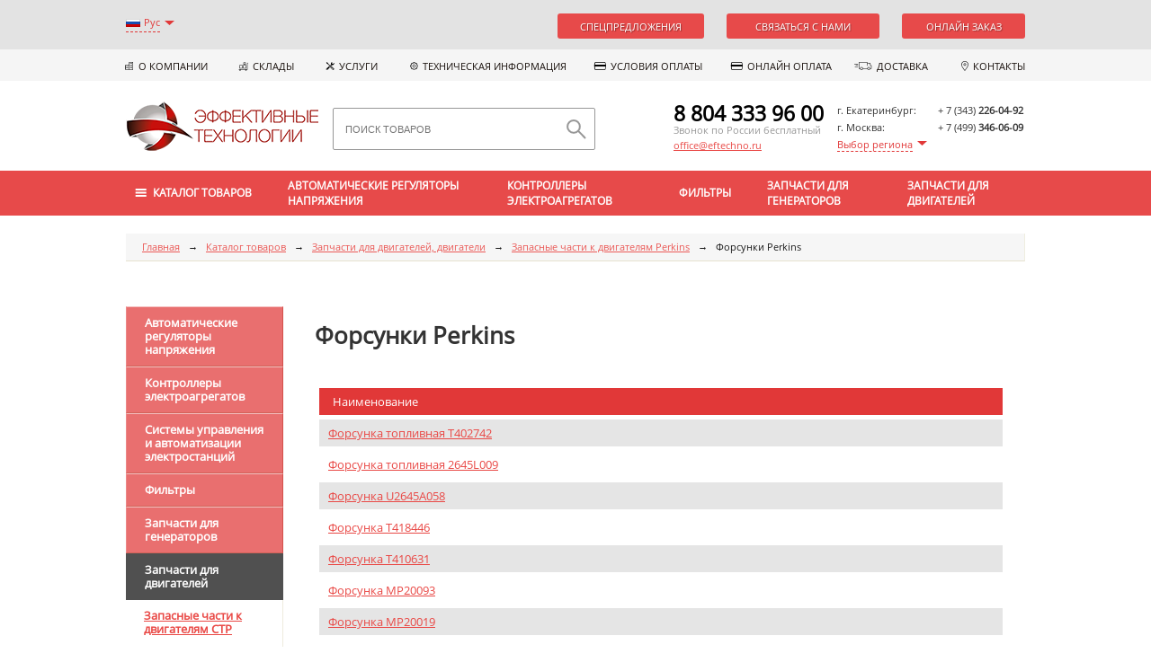

--- FILE ---
content_type: text/html; charset=UTF-8
request_url: https://eftechno.ru/products/forsunki-perkins/
body_size: 37919
content:
<!DOCTYPE html PUBLIC "-//W3C//DTD XHTML 1.0 Transitional//EN" "http://www.w3.org/TR/xhtml1/DTD/xhtml1-transitional.dtd">
<html xmlns="http://www.w3.org/1999/xhtml" xml:lang="ru" lang="ru">
    <head>
        <meta http-equiv="X-UA-Compatible" content="IE=edge" />
        <meta http-equiv="Content-Type" content="text/html; charset=UTF-8" />
<meta name="robots" content="index, follow" />
<meta name="keywords" content="Запасные части и дополнительное оборудование. Комплектующие для дизельных генераторов. Электротехническая продукция (комплекты диодов и варистора RSK, платы фильтров, выпрямительные сборки СВ8, трансформаторы питания корректора, блоки возбуждения генератора). Крыльчатка вентилятора.  части запасные к генератору, запасные части к генератору купить запасные части цена" />
<meta name="description" content="Запасные части и дополнительное оборудование. Запасные части к LEROY SOMER, Stamford, Bokuk, Velga, Marathon Electric, ГС, ГСБ, БГ, ГСМ, ГСФ, ЕСС. комплектующие к Mecc Alte, ENGGA. Комплектующие для дизельных генераторов. Электротехническая продукция (комплекты диодов и варистора RSK, платы фильтров). Крыльчатка вентилятора. Другие запчасти и комплектующие (выпрямительные сборки СВ8, трансформаторы питания корректора, блоки возбуждения генератора). части запасные к генератору, запасные части к генератору купить запасные части цена, запчасти купить. поставку запасных частей к синхронным электрогенераторам LEROY SOMER, Stamford, Mecc Alte, Marathon Electric, Basler, Marelli, ГС, БГ, ГСМ" />
<link href="/bitrix/js/main/core/css/core.min.css?15053019502854" type="text/css" rel="stylesheet" />

<script type="text/javascript" data-skip-moving="true">(function(w, d, n) {var cl = "bx-core";var ht = d.documentElement;var htc = ht ? ht.className : undefined;if (htc === undefined || htc.indexOf(cl) !== -1){return;}var ua = n.userAgent;if (/(iPad;)|(iPhone;)/i.test(ua)){cl += " bx-ios";}else if (/Android/i.test(ua)){cl += " bx-android";}cl += (/(ipad|iphone|android|mobile|touch)/i.test(ua) ? " bx-touch" : " bx-no-touch");cl += w.devicePixelRatio && w.devicePixelRatio >= 2? " bx-retina": " bx-no-retina";var ieVersion = -1;if (/AppleWebKit/.test(ua)){cl += " bx-chrome";}else if ((ieVersion = getIeVersion()) > 0){cl += " bx-ie bx-ie" + ieVersion;if (ieVersion > 7 && ieVersion < 10 && !isDoctype()){cl += " bx-quirks";}}else if (/Opera/.test(ua)){cl += " bx-opera";}else if (/Gecko/.test(ua)){cl += " bx-firefox";}if (/Macintosh/i.test(ua)){cl += " bx-mac";}ht.className = htc ? htc + " " + cl : cl;function isDoctype(){if (d.compatMode){return d.compatMode == "CSS1Compat";}return d.documentElement && d.documentElement.clientHeight;}function getIeVersion(){if (/Opera/i.test(ua) || /Webkit/i.test(ua) || /Firefox/i.test(ua) || /Chrome/i.test(ua)){return -1;}var rv = -1;if (!!(w.MSStream) && !(w.ActiveXObject) && ("ActiveXObject" in w)){rv = 11;}else if (!!d.documentMode && d.documentMode >= 10){rv = 10;}else if (!!d.documentMode && d.documentMode >= 9){rv = 9;}else if (d.attachEvent && !/Opera/.test(ua)){rv = 8;}if (rv == -1 || rv == 8){var re;if (n.appName == "Microsoft Internet Explorer"){re = new RegExp("MSIE ([0-9]+[\.0-9]*)");if (re.exec(ua) != null){rv = parseFloat(RegExp.$1);}}else if (n.appName == "Netscape"){rv = 11;re = new RegExp("Trident/.*rv:([0-9]+[\.0-9]*)");if (re.exec(ua) != null){rv = parseFloat(RegExp.$1);}}}return rv;}})(window, document, navigator);</script>


<link href="/bitrix/js/ui/fonts/opensans/ui.font.opensans.min.css?16020622211861" type="text/css"  rel="stylesheet" />
<link href="/bitrix/js/main/popup/dist/main.popup.bundle.min.css?161381547223520" type="text/css"  rel="stylesheet" />
<link href="/bitrix/cache/css/s1/mainpage/page_77011f0fe36f6f3db4cb88fbff1d568e/page_77011f0fe36f6f3db4cb88fbff1d568e_v1.css?1751615141875" type="text/css"  rel="stylesheet" />
<link href="/bitrix/cache/css/s1/mainpage/template_a0e809633d493ee74a33e9c85149e0e6/template_a0e809633d493ee74a33e9c85149e0e6_v1.css?175161514179974" type="text/css"  data-template-style="true" rel="stylesheet" />







        <link href='http://fonts.googleapis.com/css?family=PT+Sans:400,700&subset=latin,cyrillic' rel='stylesheet' type='text/css'>
        <link rel="shortcut icon" type="image/x-icon" href="/favicon.ico?6546" />
        <link rel="icon" type="image/png" href="/favicon-32x32.png" sizes="32x32" />
        <link rel="icon" type="image/png" href="/favicon-16x16.png" sizes="16x16" />
        

                        
        <!--[if lte IE 6]>
        <style type="text/css">

            #banner-overlay {
                background-image: none;
                filter: progid:DXImageTransform.Microsoft.AlphaImageLoader(src='/bitrix/templates/mainpageimages/overlay.png', sizingMethod = 'crop');
            }

            div.product-overlay {
                background-image: none;
                filter: progid:DXImageTransform.Microsoft.AlphaImageLoader(src='/bitrix/templates/mainpageimages/product-overlay.png', sizingMethod = 'crop');
            }
        </style>
        <![endif]-->

        <title>Форсунки  Perkins, ГК «Эффективные Технологии» Екатеринбург, Москва</title>
        <!-- Google Tag Manager -->
                <!-- End Google Tag Manager -->
    </head>
<body>
<!-- Google Tag Manager (noscript) -->
<noscript><iframe src="https://www.googletagmanager.com/ns.html?id=GTM-K8682BS"
                  height="0" width="0" style="display:none;visibility:hidden"></iframe></noscript>
<!-- End Google Tag Manager (noscript) -->

<div id="page-wrapper">
    <div id="panel"></div>
        <div class="header_top_line">
        <div class="center">
            <div id="lang">
                <div id="roll-down-lang"></div>
                <ul id="lang_pages">
                                                                <li><a href="/company/about-company-eng/" class="to-eng">Eng</a></li>
                                                                <li><a href="/company/about-company-turk/" class="to-turk">Turk</a></li>
                                                                <li><a href="/company/about-company-chine/" class="to-chine">中文</a></li>
                                    </ul>
                                    <span class="lang_pages__current to-ru">Рус</span>
                                <div class="clear"></div>
            </div>

            <div id="online-links">
                <a class="contact_us__title contact_us__title--spec btn" href="/products/special-offers/">Спецпредложения</a>
                <div class="contact_us">
                    <a class="contact_us__title js-contact_us" href="javascript:void(0);">Связаться с нами</a>
                    <div class="contact_us__items" style="display: none;">
                        <a href="/feedback.php" class="feedback-icon feedback-icon--list" >Написать нам</a>
                        <a href="/callback.php" class="phone-icon phone-icon--list" >Заказать звонок</a>
                        <a id="" href="#" onclick="jivo_api.open();return false;">Онлайн чат</a>
                        <a href="whatsapp://send?phone=+79679091914" id="whatsapp">WhatsApp</a>
                        <a href="viber://add?number=79122895746" id="viber">Viber</a>
                    </div>
                </div>
                <a id="order_button"  href="/online_order.php">Онлайн заказ</a>

            </div>

            <div class="clear"></div>
        </div>
    </div>
    <div class="subnav">
            <div class="center">
                	<ul>
									<li><a href="/company/about-company/">О компании</a></li>
												<li><a href="/contacts/rus/?type=sklad">Склады</a></li>
												<li><a href="/services/">Услуги</a></li>
												<li><a href="/technical-information/">Техническая информация</a></li>
												<li><a href="/payment-conditions/">Условия оплаты</a></li>
												<li><a href="/payment/">Онлайн оплата</a></li>
												<li><a href="/services/delivery-of-the-equipment/">Доставка</a></li>
												<li><a href="/contacts/">Контакты</a></li>
							<li class="w100"></li>
	</ul>
            </div>
        </div>

    <div id="header" class="header">
        <div class="header-inner">
                            <a id="logo" href="/"></a>
            
            <div class="search_form_block">

                	<div id="search">
		<form class="in_menu" action="/search/">
			<input class="input" id="title-search-input" type="text" name="q" value="" size="40" maxlength="50" autocomplete="off" placeholder="ПОИСК ТОВАРОВ" />&nbsp;
			<input class="loupe" name="s" type="submit" value="" />
		</form>
	</div>
            </div>

            <div id="top-icons">
                <table width="100%" border="0" cellspacing="2" cellpadding="0" id="phone">
                                            <tr>
                            <td>г. Екатеринбург: </td>
                            <td class="phone">
                                + 7&nbsp;(343)&nbsp;<b>226-04-92</b>
                            </td>
                        </tr>
                        <tr>
                            <td></td><td></td>
                        </tr>
                                            <tr>
                            <td>г. Москва: </td>
                            <td class="phone">
                                + 7&nbsp;(499)&nbsp;<b>346-06-09</b>
                            </td>
                        </tr>
                        <tr>
                            <td></td><td></td>
                        </tr>
                                        <tr>
                        <td>
                            <div id="adress">
                                <div id="roll-down"></div>
                                <div id="towns">
                                    <div class="towns_title">Выберите ваш город</div>
                                    <ul>
                                                                                    <li data-c_code="8" data-code="(804)" data-phone="333-96-00">г. Абакан</li>
                                                                                        <li data-c_code="8" data-code="(804)" data-phone="333-96-00">г. Архангельск</li>
                                                                                        <li data-c_code="+ 7" data-code="(343)" data-phone="226-04-92">г. Астана</li>
                                                                                        <li data-c_code="+7" data-code=" (851)" data-phone="220-05-60">г. Астрахань</li>
                                                                                        <li data-c_code="+ 7" data-code="(3852)" data-phone="57-29-40">г. Барнаул</li>
                                                                                        <li data-c_code="8" data-code="(804)" data-phone="333-96-00">г. Белгород</li>
                                                                                        <li data-c_code="+ 7" data-code="(4162)" data-phone="46-21-55">г. Благовещенск</li>
                                                                                        <li data-c_code="+ 7" data-code="(423)" data-phone="201-28-10">г. Владивосток</li>
                                                                                        <li data-c_code="+ 7" data-code="(804)" data-phone="333-96-00">г. Волгоград</li>
                                                                                        <li data-c_code="+ 7" data-code="(473)" data-phone="229-95-93">г. Воронеж</li>
                                                                                        <li data-c_code="8" data-code="(804)" data-phone="333-96-00">г. Грозный</li>
                                                                                        <li data-c_code="+ 7" data-code="(3412)" data-phone="77-02-50">г. Ижевск</li>
                                                                                        <li data-c_code="+ 7" data-code="(3952)" data-phone="64-85-30">г. Иркутск</li>
                                                                                        <li data-c_code="+ 7" data-code="(843)" data-phone="233-42-02">г. Казань</li>
                                                                                        <li data-c_code="+ 7" data-code="(4012)" data-phone="52-14-54">г. Калининград</li>
                                                                                        <li data-c_code="+ 7" data-code="(804)" data-phone="333-96-00">г. Каменск-Уральский</li>
                                                                                        <li data-c_code="+ 7" data-code="(3842)" data-phone="67-04-25">г. Кемерово</li>
                                                                                        <li data-c_code="+ 7" data-code="(861)" data-phone="299-91-96">г. Краснодар</li>
                                                                                        <li data-c_code="+ 7" data-code="(391)" data-phone="214 22 50">г. Красноярск</li>
                                                                                        <li data-c_code="+ 7" data-code="(3522)" data-phone="66-20-12">г. Курган</li>
                                                                                        <li data-c_code="+ 7" data-code="(4742)" data-phone="20-32-48">г. Липецк</li>
                                                                                        <li data-c_code="+ 7" data-code="(804)" data-phone="333-96-00">г. Магадан</li>
                                                                                        <li data-c_code="+ 7" data-code="(8722)" data-phone="59-90-48">г. Махачкала</li>
                                                                                        <li data-c_code="8" data-code="(804)" data-phone="333-96-00">г. Мурманск</li>
                                                                                        <li data-c_code="+ 7" data-code="(3466)" data-phone="56-17-70">г. Нижневартовск</li>
                                                                                        <li data-c_code="+ 7" data-code="(831)" data-phone="261-36-58">г. Нижний Новгород</li>
                                                                                        <li data-c_code="+ 7" data-code="(804)" data-phone="333-96-00">г. Нижний Тагил</li>
                                                                                        <li data-c_code="+ 7" data-code="(383)" data-phone="207-86-03">г. Новосибирск</li>
                                                                                        <li data-c_code="+ 7" data-code="(3494)" data-phone="91-40-43">г. Новый Уренгой</li>
                                                                                        <li data-c_code="+ 7" data-code="(3812)" data-phone="37 83 39">г. Омск</li>
                                                                                        <li data-c_code="8" data-code="(804)" data-phone="333-96-00">г. Оренбург</li>
                                                                                        <li data-c_code="+ 7" data-code="(804)" data-phone="333-96-00">г. Пенза</li>
                                                                                        <li data-c_code="+ 7" data-code="(3422)" data-phone="04-00-64">г. Пермь</li>
                                                                                        <li data-c_code="8" data-code="(804)" data-phone="333-96-00">г. Петропавловск-Камчатский</li>
                                                                                        <li data-c_code="+ 7" data-code="(863)" data-phone="209-82-95">г. Ростов-на-Дону</li>
                                                                                        <li data-c_code="+ 7" data-code="(4912)" data-phone="51-25-03">г. Рязань</li>
                                                                                        <li data-c_code="+ 7" data-code="(34922)" data-phone="55-0-67">г. Салехард</li>
                                                                                        <li data-c_code="+ 7" data-code="(846)" data-phone="991-94-82">г. Самара</li>
                                                                                        <li data-c_code="+ 7" data-code="(812)" data-phone="389-27-74">г. Санкт-Петербург</li>
                                                                                        <li data-c_code="+ 7" data-code="(804)" data-phone="333-96-00">г. Саратов</li>
                                                                                        <li data-c_code="8" data-code="(804)" data-phone="333-96-00">г. Севастополь</li>
                                                                                        <li data-c_code="" data-code="+7 (3652)" data-phone="88-86-45">г. Симферополь</li>
                                                                                        <li data-c_code="+ 7" data-code="(8622)" data-phone="95-50-28">г. Сочи</li>
                                                                                        <li data-c_code="+ 7" data-code="(8652)" data-phone="59-98-16">г. Ставрополь</li>
                                                                                        <li data-c_code="+ 7" data-code="(3462)" data-phone="51-96-58">г. Сургут</li>
                                                                                        <li data-c_code="+ 7" data-code="(8212)" data-phone="46-87-05">г. Сыктывкар</li>
                                                                                        <li data-c_code="+ 7" data-code="(804)" data-phone="333-96-00">г. Тольятти</li>
                                                                                        <li data-c_code="+ 7" data-code="(3822)" data-phone="97-90-52">г. Томск</li>
                                                                                        <li data-c_code="+ 7" data-code="(3452)" data-phone="58-80-44">г. Тюмень</li>
                                                                                        <li data-c_code="+ 7" data-code="(3012)" data-phone="39-14-30">г. Улан-Уде</li>
                                                                                        <li data-c_code="+ 7" data-code="(804)" data-phone="333-96-00">г. Ульяновск</li>
                                                                                        <li data-c_code="+ 7" data-code="(804)" data-phone="333-96-00">г. Уфа</li>
                                                                                        <li data-c_code="+ 7" data-code="(4212)" data-phone="93-10-84">г. Хабаровск</li>
                                                                                        <li data-c_code="8" data-code="(804)" data-phone="333-96-00">г. Ханты-Мансийск</li>
                                                                                        <li data-c_code="+ 7" data-code="(351)" data-phone="751 -00-09">г. Челябинск</li>
                                                                                        <li data-c_code="+ 7" data-code="(3022)" data-phone="24-52-85">г. Чита</li>
                                                                                        <li data-c_code="8" data-code="(4242)" data-phone="30-37-04">г. Южно-Сахалинск </li>
                                                                                        <li data-c_code="+ 7" data-code="(4112)" data-phone="25-12-08">г. Якутск</li>
                                                                                        <li data-c_code="+ 7" data-code="(4852)" data-phone="68-48-90">г. Ярославль</li>
                                                                                </ul>
                                </div>
                                <div class="clear"></div>
                                <span>Выбор региона</span>
                            </div>
                            <div class="clear"></div>
                        </td>

                        <td class="phone">
                            <span class="gray_code">
                                <span id="c_code"></span>
                                <span id="code"></span>
                            </span>
                            <b><span id="number"></span></b>
                        </td>
                    </tr>
                </table>
            </div>

            <div class="free-call">
                <div style="line-height: 22px;">
                    8 804 333 96 00                </div>
                <span>Звонок по России бесплатный</span>
                <a rel="nofollow" class="header-email" href="mailto:office@eftechno.ru">office@eftechno.ru</a>
            </div>
        </div>
        <div id="top-menu">
            <div id="top-menu-inner">
                <div class="main_links">
                    <a class="home_link" href="/"></a><a class="catalog_link" href="/site-map/"></a>
                </div>


                
<ul class="catalog_menu">
	<li class="first_nav_item">
		<span>Каталог товаров</span>
		<div class="full_nav">
			<div class="nav_center">
									<a class="full_nav_section" href="/products/automatic-voltage-regulators/" style="background: url('/upload/resize_cache/iblock/1eb/100_70_1/1eba87e152b258de3626278cf719f646.png') center 10px no-repeat;">Автоматические регуляторы напряжения</a>
										<a class="full_nav_section" href="/products/kontrolery-elektroagregatov/" style="background: url('/upload/resize_cache/iblock/750/100_70_1/75089a457333ec1677116a310f810ed0.jpg') center 10px no-repeat;">Контроллеры электроагрегатов </a>
										<a class="full_nav_section" href="/products/sistemy-upravleniya-i-avtomatizatsii-elektrostantsiy/" style="background: url('/upload/resize_cache/iblock/b61/100_70_1/b6139f490f9d4019c0db1c19541e1992.png') center 10px no-repeat;">Системы управления и автоматизации электростанций</a>
										<a class="full_nav_section" href="/products/filters/" style="background: url('/upload/resize_cache/iblock/a94/100_70_1/a94dfbfd308c066c54860711fa09e671.jpg') center 10px no-repeat;">Фильтры</a>
										<a class="full_nav_section" href="/products/zapchasti-dlya-generatorov-generatory/" style="background: url('/upload/resize_cache/iblock/f0e/100_70_1/f0e7c8065fabed737e1f19fe06cf7d00.png') center 10px no-repeat;">Запчасти для генераторов</a>
					<div class="clear"></div>					<a class="full_nav_section" href="/products/Zapchasti-dlya-dvigateley-dvigately/" style="background: url('/upload/resize_cache/iblock/a83/100_70_1/a83a87ab085cd4b587ccb1a37264fdc3.png') center 10px no-repeat;">Запчасти для двигателей</a>
										<a class="full_nav_section" href="/products/petrol-generators/" style="background: url('/upload/resize_cache/iblock/696/100_70_1/6962b909c5a55697d02cf516bad1ae43.png') center 10px no-repeat;">Бензиновые генераторы и Бензиновые электростанции</a>
										<a class="full_nav_section" href="/products/gas-generators/" style="background: url('/upload/resize_cache/iblock/48f/100_70_1/48f9eb44d28a4b82d8bbfae79ae3b3f8.png') center 10px no-repeat;">Газовые генераторы и электростанции</a>
										<a class="full_nav_section" href="/products/dizel-generatory/" style="background: url('/upload/resize_cache/iblock/926/100_70_1/926fa057c40b68edf2d04c3352c6aff4.png') center 10px no-repeat;">Дизельные генераторы, электростанции</a>
										<a class="full_nav_section" href="/products/motopompy/" style="background: url('/upload/resize_cache/iblock/70c/100_70_1/70c5cecf65f465586e4f42f99adc3c30.png') center 10px no-repeat;">Мотопомпы</a>
					<div class="clear"></div>					<a class="full_nav_section" href="/products/block-containers/" style="background: url('/upload/resize_cache/iblock/c8c/100_70_1/c8c37e44c0f52678b3369abfb6ae142b.png') center 10px no-repeat;">Блок-контейнеры</a>
									<div class="clear"></div>
			</div>
		</div>
	</li>
			<li class="first_nav_item">
			<a href="/products/automatic-voltage-regulators/">Автоматические регуляторы напряжения</a>
			<div class="full_nav">
				<div class="nav_center nav_center-columns">
											<div class="subsection_nav">
							<div class="nav_subsection_title"><a href="/products/automatic-voltage-regulators-avr-leroy-somer-generators/"> AVR для генераторов LEROY SOMER</a></div>
													</div>
											<div class="subsection_nav">
							<div class="nav_subsection_title"><a href="/products/automatic-voltage-regulators-avr-for-generators-stamford/">AVR для генераторов STAMFORD</a></div>
													</div>
											<div class="subsection_nav">
							<div class="nav_subsection_title"><a href="/products/automatic-voltage-regulators-avr-for-generators-mecc-alte/">AVR для генераторов Mecc Alte</a></div>
													</div>
											<div class="subsection_nav">
							<div class="nav_subsection_title"><a href="/products/automatic-voltage-regulators-avr-for-generators-engga/">AVR для генераторов ENGGA</a></div>
													</div>
											<div class="subsection_nav">
							<div class="nav_subsection_title"><a href="/products/automatic-voltage-regulators-avr-for-generators-bokuk-electric-ind/">AVR для генераторов BOKUK Electric IND</a></div>
													</div>
											<div class="subsection_nav">
							<div class="nav_subsection_title"><a href="/products/automatic-voltage-regulators-avr-for-generators-marathon-electric/">AVR для генераторов  Marathon Electric</a></div>
													</div>
											<div class="subsection_nav">
							<div class="nav_subsection_title"><a href="/products/automatic-voltage-regulators-avr-for-generators-temco/"> AVR для генераторов Temco</a></div>
													</div>
											<div class="subsection_nav">
							<div class="nav_subsection_title"><a href="/products/automatic-voltage-regulators-avr-for-basler-electric-generators/">AVR для генераторов Basler Electric</a></div>
													</div>
											<div class="subsection_nav">
							<div class="nav_subsection_title"><a href="/products/automatic-voltage-regulators-avr-for-generators-velga-vilnius/"> AVR для генераторов Velga Vilnius</a></div>
													</div>
											<div class="subsection_nav">
							<div class="nav_subsection_title"><a href="/products/automatic-voltage-regulators-avr-for-generators-marelli-motori/"> AVR для генераторов Marelli Motori</a></div>
													</div>
											<div class="subsection_nav">
							<div class="nav_subsection_title"><a href="/products/automatic-voltage-regulators-avr-for-generators-caterpillar/"> AVR для генераторов Caterpillar</a></div>
													</div>
											<div class="subsection_nav">
							<div class="nav_subsection_title"><a href="/products/automatic-voltage-regulators-avr-for-generators-kohler-power-systems/">AVR для генераторов KOHLER Pоwer Systems</a></div>
													</div>
											<div class="subsection_nav">
							<div class="nav_subsection_title"><a href="/products/correctors-voltage-generators-bg-series/">AVR для генераторов серии БГ</a></div>
													</div>
											<div class="subsection_nav">
							<div class="nav_subsection_title"><a href="/products/correctors-voltage-generator-gs-series/">AVR для генераторов серии ГС</a></div>
													</div>
											<div class="subsection_nav">
							<div class="nav_subsection_title"><a href="/products/correctors-voltage-generator-series-gcsf-lubricants-mcc-ecc/">AVR для генераторов серии ГСФ, ГСМ, МСС, ЕСС</a></div>
													</div>
											<div class="subsection_nav">
							<div class="nav_subsection_title"><a href="/products/avr-dly-benzogeneratorov/">AVR для бензогенераторов</a></div>
													</div>
											<div class="subsection_nav">
							<div class="nav_subsection_title"><a href="/products/avr-universalnie-kutai-electronics/">AVR для генераторов Kutai Electronics</a></div>
													</div>
											<div class="subsection_nav">
							<div class="nav_subsection_title"><a href="/products/avr-dlya-generatorov-linz/">AVR для генераторов Linz</a></div>
													</div>
											<div class="subsection_nav">
							<div class="nav_subsection_title"><a href="/products/avr-sincro/">AVR для генераторов Sincro</a></div>
													</div>
											<div class="subsection_nav">
							<div class="nav_subsection_title"><a href="/products/avr-dlya-generatorov-siemens/">AVR для генераторов Siemens</a></div>
													</div>
										<div class="clear"></div>
				</div>
			</div>
		</li>
			<li class="first_nav_item">
			<a href="/products/kontrolery-elektroagregatov/">Контроллеры электроагрегатов </a>
			<div class="full_nav">
				<div class="nav_center nav_center-columns">
											<div class="subsection_nav">
							<div class="nav_subsection_title"><a href="/products/kontrollery-deep-sea-dse/">Контроллеры Deep Sea, DSE</a></div>
															<ul>
																			<li><a href="/products/kontrollery-ruchnogo-zapuska-deep-sea-dse/">Контроллеры ручного запуска Deep Sea, DSE</a></li>
																			<li><a href="/products/kontrollery-avtomaticheskogo-zapuska-deep-sea-dse/">Контроллеры автоматического запуска Deep Sea, DSE</a></li>
																			<li><a href="/products/Controllers_mains_failure_AMF/">Контроллеры отказа сети (AMF) Deep Sea, DSE</a></li>
																			<li><a href="/products/kontrollery-seti-ats-deep-sea-dse/">Контроллеры сети (ATS) Deep Sea, DSE</a></li>
																			<li><a href="/products/kontrollery-sinkhronizatsii-i-raspredeleniya-nagruzki-deep-sea-dse/">Контроллеры синхронизации и распределения нагрузки Deep Sea, DSE</a></li>
																			<li><a href="/products/moduli-rasshireniya-deep-sea-dse/">Модули расширения Deep Sea, DSE</a></li>
																			<li><a href="/products/bloki-pitaniya-i-zaryadnye-ustroystva-deep-sea-dse/">Блоки питания и зарядные устройства Deep Sea, DSE</a></li>
																			<li><a href="/products/udalennyy-monitoring-deep-sea-dse/">Удаленный мониторинг Deep Sea, DSE</a></li>
																			<li><a href="/products/ustarevshee-oborudovanie-deep-sea-dse/">Устаревшee оборудование Deep Sea, DSE</a></li>
																	</ul>
													</div>
											<div class="subsection_nav">
							<div class="nav_subsection_title"><a href="/products/kontrollery-comap/">Контроллеры ComAp</a></div>
															<ul>
																			<li><a href="/products/kontrollery-dlya-generatornykh-ustanovok-comap/">Контроллеры для одиночных генераторных установок</a></li>
																			<li><a href="/products/kontrollery-dlya-generatorov-comap/">Контроллеры для генераторов ComAp</a></li>
																			<li><a href="/products/kontrollery-avtomaticheskogo-vvoda-rezerva-comap/">Контроллеры автоматического ввода резерва ComAp</a></li>
																			<li><a href="/products/kontrollery-dlya-obespecheniya-setevykh-zashchit-comap/">Контроллеры для обеспечения сетевых защит ComAp</a></li>
																			<li><a href="/products/kontrollery-dlya-promyshlennykh-dvigateley-comap/">Контроллеры для промышленных двигателей ComAp</a></li>
																			<li><a href="/products/dopolnitelnye-moduli-i-komponenty-comap/">Дополнительные модули и компоненты ComAp</a></li>
																			<li><a href="/products/Software/">Программное обеспечение ComAp</a></li>
																			<li><a href="/products/elektronnye-potentsiometry-comap/">Электронные потенциометры ComAp</a></li>
																	</ul>
													</div>
											<div class="subsection_nav">
							<div class="nav_subsection_title"><a href="/products/kontrollery-deif/">Контроллеры DEIF</a></div>
															<ul>
																			<li><a href="/products/avtomatizatsiya-promyshlennykh-elektrostantsiy/">Автоматизация промышленных электростанций</a></li>
																			<li><a href="/products/avtomatizatsiya-sudovykh-elektrostantsiy/">Автоматизация судовых электростанций</a></li>
																			<li><a href="/products/izmeritelnye-preobrazovateli/">Измерительные преобразователи</a></li>
																			<li><a href="/products/monitoring-elektrostantsiy/">Мониторинг электростанций</a></li>
																			<li><a href="/products/sudovoe-oborudovanie/">Судовое оборудование</a></li>
																			<li><a href="/products/shchitovye-elektroizmeritelnye-pribory/">Щитовые электроизмерительные приборы</a></li>
																	</ul>
													</div>
											<div class="subsection_nav">
							<div class="nav_subsection_title"><a href="/products/kontrollery-datakom/">Контроллеры Datakom</a></div>
															<ul>
																			<li><a href="/products/moduli-ruchnogo-zapuska-datacom/">Модули ручного запуска Datacom</a></li>
																			<li><a href="/products/regulyatory-napryazheniya-generatora-datacom/">Регуляторы напряжения генератора Datacom</a></li>
																			<li><a href="/products/ustroystvo-sinkhronizatsii-datacom/">Устройство синхронизации Datacom</a></li>
																			<li><a href="/products/moduli-distantsionnogo-zapuska-datacom/">Модули дистанционного запуска Datacom</a></li>
																			<li><a href="/products/moduli-avtozapuska-generatora-datacom/">Модули автозапуска генератора Datacom</a></li>
																			<li><a href="/products/avtomaticheskie-zaryadnye-ustroystva-datacom/">Автоматические зарядные устройства Datacom</a></li>
																			<li><a href="/products/Modules%20with%20MODBUS%20communication/">Модули с коммуникацией MODBUS</a></li>
																			<li><a href="/products/moduli-avtomaticheskogo-vybora-rezerva-datacom/">Модули автоматического выбора резерва Datacom</a></li>
																			<li><a href="/products/Expansion%20modules/">Модули расширения Datacom</a></li>
																			<li><a href="/products/Panel%20measuring%20instruments/">Щитовые измерительные приборы Datacom</a></li>
																	</ul>
													</div>
											<div class="subsection_nav">
							<div class="nav_subsection_title"><a href="/products/kontrollery-bernini-design/">Контроллеры Bernini Design</a></div>
													</div>
											<div class="subsection_nav">
							<div class="nav_subsection_title"><a href="/products/kontrollery-mku-i-mki/">Контроллеры МКУ и МКИ</a></div>
													</div>
											<div class="subsection_nav">
							<div class="nav_subsection_title"><a href="/products/kontrollery-smartgen/">Контроллеры Smartgen</a></div>
															<ul>
																			<li><a href="/products/zaryadnoe-ustroystvo/">Зарядное устройство</a></li>
																			<li><a href="/products/kontrollery/">Контроллеры</a></li>
																	</ul>
													</div>
											<div class="subsection_nav">
							<div class="nav_subsection_title"><a href="/products/kontrollery-basler-electric/">Контроллеры Basler Electric</a></div>
													</div>
											<div class="subsection_nav">
							<div class="nav_subsection_title"><a href="/products/kontrollery-harsen/">Контроллеры Harsen</a></div>
															<ul>
																			<li><a href="/products/kontrollery-avtomaticheskogo-vvoda-rezerva-harsen/">Контроллеры автоматического ввода резерва Harsen</a></li>
																			<li><a href="/products/The_controllers_for_generator_sets_Harsen/">Контроллеры для генераторных установок Harsen</a></li>
																	</ul>
													</div>
											<div class="subsection_nav">
							<div class="nav_subsection_title"><a href="/products/kontrollery-woodward/">Контроллеры WOODWARD</a></div>
													</div>
											<div class="subsection_nav">
							<div class="nav_subsection_title"><a href="/products/kontrollery-kutai-electronics/">Контроллеры Kutai Electronics</a></div>
													</div>
											<div class="subsection_nav">
							<div class="nav_subsection_title"><a href="/products/kontrollery-huegli-tech/">Контроллеры  HUEGLI TECH</a></div>
													</div>
											<div class="subsection_nav">
							<div class="nav_subsection_title"><a href="/products/kontroller-lovato/">Контроллер Lovato</a></div>
													</div>
										<div class="clear"></div>
				</div>
			</div>
		</li>
			<li class="first_nav_item">
			<a href="/products/filters/">Фильтры</a>
			<div class="full_nav">
				<div class="nav_center nav_center-columns">
											<div class="subsection_nav">
							<div class="nav_subsection_title"><a href="/products/vozdushnye-filtry-razdel/">Воздушные фильтры </a></div>
															<ul>
																			<li><a href="/products/fleetguard_air_filters/">Воздушные фильтры Fleetguard</a></li>
																			<li><a href="/products/Air_filters_Donaldson/">Воздушные фильтры Donaldson</a></li>
																			<li><a href="/products/vozdushnye-filtry-baldwin-filters/">Воздушные фильтры Baldwin Filters</a></li>
																			<li><a href="/products/Air_filters_MANN_FILTER/">Воздушные фильтры MANN-FILTER</a></li>
																	</ul>
													</div>
											<div class="subsection_nav">
							<div class="nav_subsection_title"><a href="/products/gidravlicheskie-filtry-razdel/">Гидравлические фильтры</a></div>
															<ul>
																			<li><a href="/products/Hydraulic_filters_Fleetguard/">Гидравлические фильтры Fleetguard</a></li>
																			<li><a href="/products/gidravlicheskie-filtry-donaldson/">Гидравлические фильтры  Donaldson</a></li>
																			<li><a href="/products/Hydraulic_filters_Baldwin_Filters/">Гидравлические фильтры Baldwin Filters</a></li>
																			<li><a href="/products/gidravlicheskie-filtry-mann-filter/">Гидравлические фильтры MANN-FILTER</a></li>
																	</ul>
													</div>
											<div class="subsection_nav">
							<div class="nav_subsection_title"><a href="/products/maslyanye-filtry-razdel/">Масляные фильтры</a></div>
															<ul>
																			<li><a href="/products/Oil_filters_Fleetguard/">Масляные фильтры Fleetguard</a></li>
																			<li><a href="/products/maslyanye-filtry-donaldson/">Масляные фильтры Donaldson</a></li>
																			<li><a href="/products/maslyanye-filtry-baldwin-filters/">Масляные фильтры  Baldwin Filters</a></li>
																			<li><a href="/products/Oil_filters_MANN-FILTER/">Масляные фильтры MANN-FILTER</a></li>
																	</ul>
													</div>
											<div class="subsection_nav">
							<div class="nav_subsection_title"><a href="/products/toplivnye-filtry/">Топливные фильтры</a></div>
															<ul>
																			<li><a href="/products/fuel_filters_fleetguard/">Топливные фильтры Fleetguard</a></li>
																			<li><a href="/products/Fuel_filters_Donaldson/">Топливные фильтры Donaldson</a></li>
																			<li><a href="/products/Fuel_filters_Baldwin_Filters/">Топливные фильтры Baldwin Filters</a></li>
																			<li><a href="/products/Fuel_filters_MANN-FILTER/">Топливные фильтры MANN-FILTER</a></li>
																	</ul>
													</div>
											<div class="subsection_nav">
							<div class="nav_subsection_title"><a href="/products/filtry-sistem-okhlazhdeniya/">Фильтры систем охлаждения</a></div>
															<ul>
																			<li><a href="/products/filtry-sistem-okhlazhdeniya-fleetguard/">Фильтры систем охлаждения Fleetguard</a></li>
																			<li><a href="/products/Filters_cooling_systems_Donaldson/">Фильтры систем охлаждения Donaldson</a></li>
																			<li><a href="/products/Filters_cooling_systems_Baldwin_Filters/">Фильтры систем охлаждения Baldwin Filters</a></li>
																			<li><a href="/products/filtry-sistem-okhlazhdeniya-mann-filter/">Фильтры систем охлаждения MANN-FILTER</a></li>
																	</ul>
													</div>
										<div class="clear"></div>
				</div>
			</div>
		</li>
			<li class="first_nav_item">
			<a href="/products/zapchasti-dlya-generatorov-generatory/">Запчасти для генераторов</a>
			<div class="full_nav">
				<div class="nav_center nav_center-columns">
											<div class="subsection_nav">
							<div class="nav_subsection_title"><a href="/products/spare-parts_Marelli_Motori/">Запасные части генераторов Marelli Motori</a></div>
													</div>
											<div class="subsection_nav">
							<div class="nav_subsection_title"><a href="/products/zapasnye-chasti-generatorov-mecc-alte/">Запасные части генераторов Mecc Alte</a></div>
													</div>
											<div class="subsection_nav">
							<div class="nav_subsection_title"><a href="/products/zapasnye-chasti-generatorov-sincro/">Запасные части генераторов Sincro</a></div>
															<ul>
																			<li><a href="/products/vyklyuchatel-avtomaticheskiy/">Выключатель автоматический</a></li>
																			<li><a href="/products/DVG/">ДВГ</a></li>
																			<li><a href="/products/Capacitors/">Конденсаторы</a></li>
																			<li><a href="/products/razemy-svarochnye/">Разъемы сварочные</a></li>
																			<li><a href="/products/shchetki-s-derzhatelyami/">Щетки с держателями</a></li>
																	</ul>
													</div>
											<div class="subsection_nav">
							<div class="nav_subsection_title"><a href="/products/zapasnye-chasti-k-generatoram-bokuk-electric-ind/">Запасные части к генераторам BOKUK Electric IND.</a></div>
													</div>
											<div class="subsection_nav">
							<div class="nav_subsection_title"><a href="/products/zapasnye-chasti-k-elektrogeneratoram-basler-electric/">Запасные части к электрогенераторам Basler Electric</a></div>
													</div>
											<div class="subsection_nav">
							<div class="nav_subsection_title"><a href="/products/zapasnye-chasti-generatora-leroy-somer/">Запасные части генератора Leroy Somer </a></div>
													</div>
											<div class="subsection_nav">
							<div class="nav_subsection_title"><a href="/products/zapasnye-chasti-k-generatoram-stamford/">Запасные части к генераторам STAMFORD</a></div>
													</div>
											<div class="subsection_nav">
							<div class="nav_subsection_title"><a href="/products/zapasnye-chasti-k-generatoram-marathon-electric/">Запасные части к генераторам Marathon Electric</a></div>
													</div>
											<div class="subsection_nav">
							<div class="nav_subsection_title"><a href="/products/zapasnye-chasti-k-generatoram-velga-vilnius/"> Запасные части к генераторам Velga Vilnius</a></div>
													</div>
											<div class="subsection_nav">
							<div class="nav_subsection_title"><a href="/products/zapasnye-chasti-k-generatoram-general-brushless/"> Запасные части к генераторам General Brushless</a></div>
													</div>
											<div class="subsection_nav">
							<div class="nav_subsection_title"><a href="/products/zapasnye-chasti-k-generatoram-serii-gs/">Запасные части к генераторам серии ГС</a></div>
													</div>
											<div class="subsection_nav">
							<div class="nav_subsection_title"><a href="/products/zapasnye-chasti-k-generatoram-k-serii-bg-bgo-gsm/"> Запасные части к генераторам к серии БГ,БГО,ГСМ</a></div>
													</div>
											<div class="subsection_nav">
							<div class="nav_subsection_title"><a href="/products/zapasnye-chasti-k-generatoram-serii-gsf-mss-ess/"> Запасные части к генераторам серии ГСФ, МСС, ЕСС</a></div>
													</div>
											<div class="subsection_nav">
							<div class="nav_subsection_title"><a href="/products/sinhronie-generatory/">Синхронные генераторы</a></div>
															<ul>
																			<li><a href="/products/sinkhronnye-generatory-leroy-somer-/">Синхронные генераторы Leroy Somer </a></li>
																			<li><a href="/products/sinkhronnye-generatory-marelli-motori/">Синхронные генераторы Marelli Motori</a></li>
																			<li><a href="/products/sinkhronnye-generatory-marathon-electric/">Синхронные генераторы Marathon Electric</a></li>
																			<li><a href="/products/sinkhronnye-generatory-serii-gs/">Синхронные генераторы  серии ГС</a></li>
																			<li><a href="/products/sinkhronnye-generatory-stamford/">Синхронные генераторы STAMFORD</a></li>
																			<li><a href="/products/sinkhronnye-generatory-mecc-alte-/">Синхронные генераторы Mecc Alte </a></li>
																			<li><a href="/products/sinkhronnye-generatory-serii-bg-bgo-gsm/">Синхронные генераторы серии БГ,БГО,ГСМ</a></li>
																			<li><a href="/products/sinkhronnye-generatory-bokuk/">Синхронные генераторы BOKUK</a></li>
																			<li><a href="/products/sinkhronnye-generatory-sincro/">Синхронные генераторы Sincro</a></li>
																			<li><a href="/products/zapasnye-chasti-generatorov-tss/">Запасные части генераторов ТСС</a></li>
																	</ul>
													</div>
										<div class="clear"></div>
				</div>
			</div>
		</li>
			<li class="first_nav_item">
			<a href="/products/Zapchasti-dlya-dvigateley-dvigately/">Запчасти для двигателей</a>
			<div class="full_nav">
				<div class="nav_center nav_center-columns">
											<div class="subsection_nav">
							<div class="nav_subsection_title"><a href="/products/zapasnye-chasti-k-dvigatelyam-ctp/">Запасные части к двигателям CTP</a></div>
															<ul>
																			<li><a href="/products/adaptery-i-koronki/">Адаптеры и Коронки</a></li>
																			<li><a href="/products/akkumulyatory/">Аккумуляторы</a></li>
																			<li><a href="/products/aktuatory/">Актуаторы</a></li>
																			<li><a href="/products/amortizatory/">Амортизаторы</a></li>
																			<li><a href="/products/balansirnye-balki/">Балансирные балки</a></li>
																			<li><a href="/products/barabany/">Барабаны</a></li>
																			<li><a href="/products/bashmaki-gusenitsy/">Башмаки гусеницы</a></li>
																			<li><a href="/products/bloki-tsilindrov-3304-3306/">Блоки цилиндров (3304, 3306)</a></li>
																			<li><a href="/products/bokovye-frezy-ekskavatora/">Боковые фрезы экскаватора</a></li>
																			<li><a href="/products/bolty-dlya-bloka-tsilindrov-s-serii/">Болты для блока цилиндров С-серии</a></li>
																			<li><a href="/products/bolty-s-uvelichennoy-golovkoy/">Болты с увеличенной головкой</a></li>
																			<li><a href="/products/bronzovye-smennye-nakladki/">Бронзовые сменные накладки</a></li>
																			<li><a href="/products/bugelya/">Бугеля</a></li>
																			<li><a href="/products/vkladyshi-podshipniki-dvigatelya/">Вкладыши (Подшипники) двигателя</a></li>
																			<li><a href="/products/vkladyshi-dvigatelya/">Вкладыши двигателя</a></li>
																			<li><a href="/products/vodila/">Водила</a></li>
																			<li><a href="/products/vodyanye-nasosy/">Водяные насосы</a></li>
																			<li><a href="/products/vozdushnye-filtry/">Воздушные фильтры</a></li>
																			<li><a href="/products/vozdushnye-filtry-kabiny-ctp/">Воздушные фильтры кабины CTP</a></li>
																			<li><a href="/products/vsasyvayushchie-nasosy/">Всасывающие насосы</a></li>
																			<li><a href="/products/vspomogatelnye-klapany/">Вспомогательные клапаны</a></li>
																			<li><a href="/products/generatory/">Генераторы</a></li>
																			<li><a href="/products/gidravlicheskie-gilzy-i-porshni/">Гидравлические гильзы и поршни</a></li>
																			<li><a href="/products/gidravlicheskie-dvigateli-dlya-mini-pogruzchika/">Гидравлические двигатели для мини-погрузчика</a></li>
																			<li><a href="/products/gidravlicheskie-kartridzhi/">Гидравлические картриджи</a></li>
																			<li><a href="/products/gidravlicheskie-nasosy/">Гидравлические насосы</a></li>
																			<li><a href="/products/gidravlicheskie-nasosy-rulevogo-upravleniya/">Гидравлические насосы рулевого управления</a></li>
																			<li><a href="/products/gidravlicheskie-filtry/">Гидравлические фильтры</a></li>
																			<li><a href="/products/gidravlicheskie-tsilindry/">Гидравлические цилиндры</a></li>
																			<li><a href="/products/gidravlicheskie-shlangi/">Гидравлические шланги</a></li>
																			<li><a href="/products/gilzo-porshnevye-nabory/">Гильзо-поршневые наборы</a></li>
																			<li><a href="/products/gilzo-porshnevye-nabory-v-sbore-s-shatunom/">Гильзо-поршневые наборы в сборе с шатуном</a></li>
																			<li><a href="/products/gilzy/">Гильзы</a></li>
																			<li><a href="/products/glushiteli-dlya-avtogreyderov/">Глушители для автогрейдеров</a></li>
																			<li><a href="/products/golovki-bloka-tsilindrov/">Головки блока цилиндров</a></li>
																			<li><a href="/products/datchiki-davleniya/">Датчики давления</a></li>
																			<li><a href="/products/datchiki-skorosti/">Датчики скорости</a></li>
																			<li><a href="/products/detali-tormoznoy-sistemy/">Детали тормозной системы</a></li>
																			<li><a href="/products/diski-i-kolesa/">Диски и колеса</a></li>
																			<li><a href="/products/diski-friktsionnye/">Диски фрикционные</a></li>
																			<li><a href="/products/zamki-zazhiganiya/">Замки зажигания</a></li>
																			<li><a href="/products/zapchasti-gidrotransformatara/">Запчасти гидротрансформатара</a></li>
																			<li><a href="/products/zapchasti-reduktora-khoda-i-reduktora-povorota/">Запчасти редуктора хода и редуктора поворота</a></li>
																			<li><a href="/products/zvezdochki/">Звездочки</a></li>
																			<li><a href="/products/zvukovaya-sirena/">Звуковая сирена</a></li>
																			<li><a href="/products/zerkala/">Зеркала</a></li>
																			<li><a href="/products/zubya-serii-v/">Зубья серии V</a></li>
																			<li><a href="/products/igolchatye-podshipniki/">Игольчатые подшипники</a></li>
																			<li><a href="/products/izmeritelnye-pribory/">Измерительные приборы</a></li>
																			<li><a href="/products/kabeli/">Кабели</a></li>
																			<li><a href="/products/kartridzhi-lopastnogo-nasosa/">Картриджи лопастного насоса</a></li>
																			<li><a href="/products/klapany-dvigatelya/">Клапаны двигателя</a></li>
																			<li><a href="/products/klemmy/">Клеммы</a></li>
																			<li><a href="/products/kolenvaly-komatsu/">Коленвалы Komatsu</a></li>
																			<li><a href="/products/kolenchatye-valy/">Коленчатые валы</a></li>
																			<li><a href="/products/kollektory/">Коллекторы</a></li>
																			<li><a href="/products/kolpachki/">Колпачки</a></li>
																			<li><a href="/products/komplekt-konnektorov/">Комплект коннекторов</a></li>
																			<li><a href="/products/komplekt-konnektorov-serii-dt/">Комплект коннекторов серии DT</a></li>
																			<li><a href="/products/komplekt-uplotneniy-dlya-ekskavatora/">Комплект уплотнений для экскаватора</a></li>
																			<li><a href="/products/komplekty-izmeritelnykh-priborov/">Комплекты измерительных приборов</a></li>
																			<li><a href="/products/komplekty-prokladok-dlya-dvigatelya-gruzovogo-avtomobilya/">Комплекты прокладок для двигателя грузового автомобиля</a></li>
																			<li><a href="/products/komplekty-prokladok-serii-s/">Комплекты прокладок серии С</a></li>
																			<li><a href="/products/komplekty-uplotnitelnykh-kolets/">Комплекты уплотнительных колец</a></li>
																			<li><a href="/products/komplekty-shatunov/">Комплекты шатунов</a></li>
																			<li><a href="/products/kompozitnye-podshipniki/">Композитные подшипники</a></li>
																			<li><a href="/products/komponenty-dvigatelya/">Компоненты двигателя</a></li>
																			<li><a href="/products/kompressory/">Компрессоры</a></li>
																			<li><a href="/products/kompressory-dlya-konditsionirovaniya-vozdukha/">Компрессоры для кондиционирования воздуха</a></li>
																			<li><a href="/products/konicheskie-vedushchaya-i-vedomaya-shesterni/">Конические ведущая и ведомая шестерни</a></li>
																			<li><a href="/products/krepleniya/">Крепления</a></li>
																			<li><a href="/products/krepleniya-dvigatelya/">Крепления двигателя</a></li>
																			<li><a href="/products/krestoviny/">Крестовины</a></li>
																			<li><a href="/products/krylchatki-vodyanogo-nasosa/">Крыльчатки водяного насоса</a></li>
																			<li><a href="/products/lineynye-aktuatory/">Линейные актуаторы</a></li>
																			<li><a href="/products/manzhety/">Манжеты</a></li>
																			<li><a href="/products/maslookhladiteli/">Маслоохладители</a></li>
																			<li><a href="/products/maslosemnye-kolpachki/">Маслосъемные колпачки</a></li>
																			<li><a href="/products/maslyanye-i-toplivnye-filtry/">Масляные и топливные фильтры</a></li>
																			<li><a href="/products/maslyanye-nasosy-dlya-dvigateley/">Масляные насосы для двигателей</a></li>
																			<li><a href="/products/maslyanye-filtry/">Масляные фильтры</a></li>
																			<li><a href="/products/maslyanye-forsunki/">Масляные форсунки</a></li>
																			<li><a href="/products/materialy-i-kharakteristiki-prokladok/">Материалы и характеристики прокладок</a></li>
																			<li><a href="/products/metizy/">Метизы</a></li>
																			<li><a href="/products/mekhanizmy-peredachi-dvizheniya/">Механизмы передачи движения</a></li>
																			<li><a href="/products/motory/">Моторы</a></li>
																			<li><a href="/products/mufty-i-uplotniteli-dvigatelya/">Муфты и уплотнители двигателя</a></li>
																			<li><a href="/products/nabor-dlya-remonta-dvigatelya-3406-bez-demontazha/">Набор для ремонта двигателя 3406 без демонтажа</a></li>
																			<li><a href="/products/nabory-dlya-remonta-dvigateley/">Наборы для ремонта двигателей</a></li>
																			<li><a href="/products/nabory-uplotniteley/">Наборы уплотнителей</a></li>
																			<li><a href="/products/nabory-uplotniteley-dlya-pogruzchikov-i-ekskavatorov/">Наборы уплотнителей для погрузчиков и экскаваторов</a></li>
																			<li><a href="/products/napravlyayushchie-vtulki-klapanov/">Направляющие втулки клапанов</a></li>
																			<li><a href="/products/napravlyayushchie-kolesa-lenivtsy-/">Направляющие колеса (Ленивцы)  </a></li>
																			<li><a href="/products/nasosy-dlya-sliva/">Насосы для слива</a></li>
																			<li><a href="/products/natyazhiteli-gusenichnoy-tsepi-i-pruzhiny-dlya-gusenits/">Натяжители гусеничной цепи и пружины для гусениц</a></li>
																			<li><a href="/products/natyazhiteli-remney/">Натяжители ремней</a></li>
																			<li><a href="/products/neylonovye-kontrgayki/">Нейлоновые контргайки</a></li>
																			<li><a href="/products/nozhi/">Ножи</a></li>
																			<li><a href="/products/nozhi-avtogreydera/">Ножи Автогрейдера</a></li>
																			<li><a href="/products/nozhi-buldozera/">Ножи Бульдозера</a></li>
																			<li><a href="/products/nozhi-dlya-buldozerov/">Ножи для бульдозеров</a></li>
																			<li><a href="/products/nozhi-dlya-greyderov/">Ножи для грейдеров</a></li>
																			<li><a href="/products/nozhi-dlya-skrepera/">Ножи для скрепера</a></li>
																			<li><a href="/products/nozhi-otvala-greydera/">Ножи отвала грейдера</a></li>
																			<li><a href="/products/opornye-katki/">Опорные катки</a></li>
																			<li><a href="/products/osushiteli/">Осушители</a></li>
																			<li><a href="/products/paltsy/">Пальцы</a></li>
																			<li><a href="/products/paltsy-i-vtulki/">Пальцы и втулки</a></li>
																			<li><a href="/products/paltsy-i-fiksatory-koronok/">Пальцы и фиксаторы коронок</a></li>
																			<li><a href="/products/pedali-tormoza/">Педали тормоза</a></li>
																			<li><a href="/products/perforirovannye-i-integrirovannye-frezernye-podshipniki/">Перфорированные и интегрированные фрезерные подшипники</a></li>
																			<li><a href="/products/plavayushchie-uplotneniya-doukony/">Плавающие Уплотнения (Доуконы)</a></li>
																			<li><a href="/products/pnevmaticheskie-pruzhiny/">Пневматические пружины</a></li>
																			<li><a href="/products/pnevmostartery/">Пневмостартеры</a></li>
																			<li><a href="/products/povorotnye-ramy/">Поворотные рамы</a></li>
																			<li><a href="/products/podvesnye-krepleniya/">Подвесные крепления</a></li>
																			<li><a href="/products/podnozhki/">Подножки</a></li>
																			<li><a href="/products/podushki-dlya-ekskavatorov-pogruzchikov/">Подушки для экскаваторов-погрузчиков</a></li>
																			<li><a href="/products/podushki-stabiliziruyushchie/">Подушки стабилизирующие</a></li>
																			<li><a href="/products/podshipniki/">Подшипники</a></li>
																			<li><a href="/products/podshipniki-ntn/">Подшипники NTN</a></li>
																			<li><a href="/products/podemnye-mekhanizmy/">Подъемные механизмы</a></li>
																			<li><a href="/products/polukruglye-shponki/">Полукруглые шпонки</a></li>
																			<li><a href="/products/porshnevye-koltsa/">Поршневые кольца</a></li>
																			<li><a href="/products/porshnevye-nabory/">Поршневые наборы</a></li>
																			<li><a href="/products/porshnevye-paltsy/">Поршневые пальцы</a></li>
																			<li><a href="/products/predokhraniteli-/">Предохранители </a></li>
																			<li><a href="/products/predokhraniteli/">Предохранители</a></li>
																			<li><a href="/products/press-maslenki/">Пресс-масленки</a></li>
																			<li><a href="/products/privody-dlya-sistem-vpryska-topliva/">Приводы для систем впрыска топлива</a></li>
																			<li><a href="/products/prisadki-k-dizelnomu-toplivu/">Присадки к дизельному топливу</a></li>
																			<li><a href="/products/proizvodstvo/">Производство</a></li>
																			<li><a href="/products/prokladki-golovki-bloka-tsilindrov/">Прокладки головки блока цилиндров</a></li>
																			<li><a href="/products/prokladki-forkamery/">Прокладки Форкамеры</a></li>
																			<li><a href="/products/pruzhiny-klapana/">Пружины клапана</a></li>
																			<li><a href="/products/pruzhiny-natyazheniya-gusenitsy/">Пружины натяжения гусеницы</a></li>
																			<li><a href="/products/puskovye-elektrodvigateli/">Пусковые электродвигатели</a></li>
																			<li><a href="/products/radiatory-/">Радиаторы </a></li>
																			<li><a href="/products/raspredelitelnye-valy/">Распределительные валы</a></li>
																			<li><a href="/products/reversivnye-ventilyatory/">Реверсивные вентиляторы</a></li>
																			<li><a href="/products/rezinovye-gusenitsy/">Резиновые гусеницы</a></li>
																			<li><a href="/products/reztsy-burovogo-dolota/">Резцы бурового долота</a></li>
																			<li><a href="/products/relefnye-prokladki/">Рельефные прокладки</a></li>
																			<li><a href="/products/remkomplekt-vodyanogo-nasosa/">Ремкомплект водяного насоса</a></li>
																			<li><a href="/products/remkomplekt-prokladok/">Ремкомплект прокладок</a></li>
																			<li><a href="/products/remkomplekty-gidrotsilindrov/">Ремкомплекты гидроцилиндров</a></li>
																			<li><a href="/products/remkomplekty-gidrotsilindrov-dlya-pogruzchikov/">Ремкомплекты гидроцилиндров для погрузчиков</a></li>
																			<li><a href="/products/remkomplekty-dvigateley/">Ремкомплекты двигателей</a></li>
																			<li><a href="/products/remni/">Ремни</a></li>
																			<li><a href="/products/rolikopodshipniki/">Роликоподшипники</a></li>
																			<li><a href="/products/salniki-ctp/">Сальники</a></li>
																			<li><a href="/products/salniki-kolenvala-ctp/">Сальники коленвала</a></li>
																			<li><a href="/products/samofiksiruyushchiesya-neylonovye-nakladki/">Самофиксирующиеся нейлоновые накладки</a></li>
																			<li><a href="/products/svetovye-preduprezhdayushchie-ogni/">Световые предупреждающие огни</a></li>
																			<li><a href="/products/svechi-zazhiganiya-ctp/">Свечи зажигания</a></li>
																			<li><a href="/products/svechi-zazhiganiya/">Свечи зажигания</a></li>
																			<li><a href="/products/sedla-klapanov/">Седла клапанов</a></li>
																			<li><a href="/products/setchatye-filtry/">Сетчатые фильтры</a></li>
																			<li><a href="/products/signalnye-lampy/">Сигнальные лампы</a></li>
																			<li><a href="/products/sideniya/">Сидения</a></li>
																			<li><a href="/products/soedinitelnye-mufty-ekskavatora/">Соединительные муфты экскаватора</a></li>
																			<li><a href="/products/solenoidy-ctp/">Соленоиды</a></li>
																			<li><a href="/products/startery-ctp/">Стартеры</a></li>
																			<li><a href="/products/statory-silovaya-peredacha/">Статоры (силовая передача)</a></li>
																			<li><a href="/products/stekla-kabin/">Стекла кабин</a></li>
																			<li><a href="/products/stoyki-rykhlitelya/">Стойки рыхлителя</a></li>
																			<li><a href="/products/sfericheskie-podshipniki/">Сферические подшипники</a></li>
																			<li><a href="/products/schetchiki-motochasov/">Счетчики моточасов</a></li>
																			<li><a href="/products/teplozashchitnye-ekrany/">Теплозащитные экраны</a></li>
																			<li><a href="/products/termostaty/">Термостаты</a></li>
																			<li><a href="/products/toplivnye-trubki/">Топливные трубки</a></li>
																			<li><a href="/products/turbokompressory/">Турбокомпрессоры</a></li>
																			<li><a href="/products/tyagi-i-vtulki/">Тяги и втулки</a></li>
																			<li><a href="/products/udlinitel-vsasyvayushchey-vykhlopnoy-truby/">Удлинитель всасывающей / выхлопной трубы</a></li>
																			<li><a href="/products/uplotneniya-u-obraznogo-secheniya/">Уплотнения U-образного сечения</a></li>
																			<li><a href="/products/uplotniteli/">Уплотнители</a></li>
																			<li><a href="/products/uplotnitelnye-koltsa/">Уплотнительные кольца</a></li>
																			<li><a href="/products/uplotnitelnye-koltsa-korobki-peredach/">Уплотнительные кольца коробки передач</a></li>
																			<li><a href="/products/usilivayushchie-elementy/">Усиливающие элементы</a></li>
																			<li><a href="/products/usovershenstvovannye-obraztsy-komplekta-prokladok-dvigatelya/">Усовершенствованные образцы комплекта прокладок двигателя</a></li>
																			<li><a href="/products/flantsy/">Фланцы</a></li>
																			<li><a href="/products/forkamery/">Форкамеры</a></li>
																			<li><a href="/products/forsunki-raspyliteli-plunzhery/">Форсунки, распылители, плунжеры</a></li>
																			<li><a href="/products/khomuty/">Хомуты</a></li>
																			<li><a href="/products/khomuty-vpusknoy-vykhlopnoy-truby/">Хомуты впускной / выхлопной трубы</a></li>
																			<li><a href="/products/tsepi-gusenichnye/">Цепи гусеничные</a></li>
																			<li><a href="/products/tsepi-dlya-avtogreyderov/">Цепи для автогрейдеров</a></li>
																			<li><a href="/products/sharnirnye-tsapfy/">Шарнирные цапфы</a></li>
																			<li><a href="/products/shatuny/">Шатуны</a></li>
																			<li><a href="/products/shesterni-povorotnogo-mekhanizma-dlya-ekskavatorov/">Шестерни поворотного механизма для экскаваторов</a></li>
																			<li><a href="/products/shlangi-dvigatelya/">Шланги двигателя</a></li>
																			<li><a href="/products/shlangi-i-fitingi/">Шланги и фитинги</a></li>
																			<li><a href="/products/shponki/">Шпонки</a></li>
																			<li><a href="/products/shpritsy-dlya-smazki/">Шприцы для смазки</a></li>
																			<li><a href="/products/shchetki/">Щетки</a></li>
																	</ul>
													</div>
											<div class="subsection_nav">
							<div class="nav_subsection_title"><a href="/products/zapasnye-chasti-k-dvigatelyam-doosan/">Запасные части к двигателям DOOSAN</a></div>
													</div>
											<div class="subsection_nav">
							<div class="nav_subsection_title"><a href="/products/zapasnye-chasti-k-dvigatelyam-komatsu/">Запасные части к двигателям Komatsu</a></div>
															<ul>
																			<li><a href="/products/tsep-gusenichnaya-komatsu/"> Цепи гусеничные</a></li>
																			<li><a href="/products/bashmak-komatsu/">Башмаки</a></li>
																			<li><a href="/products/vkladyshi-korennye-upornye-shatunnye-komatsu/">Вкладыши коренные, упорные, шатунные</a></li>
																			<li><a href="/products/gidrotsilindr-komatsu/">Гидроцилиндры</a></li>
																			<li><a href="/products/gusenitsa-v-sbore-k/">Гусеницы в сборе</a></li>
																			<li><a href="/products/klapan-vpusknoy-vypusknoy-komatsu/">Клапаны впускные, выпускные</a></li>
																			<li><a href="/products/kolenval-shesternya-kolenvala-komatsu/">Коленвалы, Шестерни коленвала</a></li>
																			<li><a href="/products/koronki-adaptery-bokorezy-%20komatsu/">Коронки, Адаптеры, Бокорезы</a></li>
																			<li><a href="/products/nabor-prokladok-komatsu/">Наборы прокладок</a></li>
																			<li><a href="/products/nasos-vodyanoy-maslyanyy-komatsu/">Насосы водяные, масляные</a></li>
																			<li><a href="/products/porshnevaya-gruppa-komatsu/">Поршневые группы</a></li>
																			<li><a href="/products/stoyka-rykhlitelya-komatsu/">Стойки рыхлителя</a></li>
																			<li><a href="/products/turbokompressor-komatsu/">Турбокомпрессоры</a></li>
																			<li><a href="/products/bolt-gayka/">Болты, Гайки</a></li>
																			<li><a href="/products/zvezdochka-segment/">Звездочки, Сегменты</a></li>
																			<li><a href="/products/katok-opornyy-odnobortnyy-dvubortnyy-podderzhivayushchiy/">Катки опорные, однобортные, двубортные, поддерживающие</a></li>
																			<li><a href="/products/koleso-napravlyayushchee/">Колеса направляющие</a></li>
																	</ul>
													</div>
											<div class="subsection_nav">
							<div class="nav_subsection_title"><a href="/products/predpuskovye-podogrevateli/">Предпусковые подогреватели</a></div>
													</div>
											<div class="subsection_nav">
							<div class="nav_subsection_title"><a href="/products/benzinovye-dvigateli-malye-dizelnye-dvigateli-i-zapasnye-chasti-k-nim/">Бензиновые двигатели, малые дизельные двигатели и запасные части к ним</a></div>
															<ul>
																			<li><a href="/products/dvigateli-i-zapasnye-chasti-kipor/">Двигатели и запасные части Kipor</a></li>
																			<li><a href="/products/dvigateli-i-zapasnye-chasti-yanmar/">Двигатели и запасные части Yanmar</a></li>
																			<li><a href="/products/dvigateli-i-zapasnye-chasti-honda/">Двигатели и запасные части Honda</a></li>
																			<li><a href="/products/dvigateli-i-zapasnye-chasti-sdmo/">Двигатели и запасные части SDMO</a></li>
																			<li><a href="/products/dvigateli-i-zapasnye-chasti-subaru-robin/">Двигатели и запасные части Subaru-Robin</a></li>
																			<li><a href="/products/dvigateli-i-zapasnye-chasti-geko/">Двигатели и запасные части Geko</a></li>
																			<li><a href="/products/dvigateli-i-zapasnye-chasti-hyundai/">Двигатели и запасные части Hyundai</a></li>
																			<li><a href="/products/dvigateli-i-zapasnye-chasti-pramac/">Двигатели и запасные части PRAMAC</a></li>
																			<li><a href="/products/dvigateli-i-zapasnye-chasti-vepr/">Двигатели и запасные части Вепрь</a></li>
																	</ul>
													</div>
											<div class="subsection_nav">
							<div class="nav_subsection_title"><a href="/products/diselnie-dvigately/">Дизельные двигатели</a></div>
															<ul>
																			<li><a href="/products/dvigateli-caterpillar-ssha/">Двигатели Caterpillar (США)</a></li>
																			<li><a href="/products/dvigateli-cummins-ssha/">Двигатели Cummins (США)</a></li>
																			<li><a href="/products/dvigateli-john-deere-ssha/">Двигатели John Deere (США)</a></li>
																			<li><a href="/products/dvigateli-mitsubishi-yaponiya/">Двигатели Mitsubishi (Япония)</a></li>
																			<li><a href="/products/dvigateli-mtu-germaniya/">Двигатели MTU (Германия)</a></li>
																			<li><a href="/products/dvigateli-perkins-angliya/">Двигатели Perkins (Англия)</a></li>
																			<li><a href="/products/dvigateli-mmz/">Двигатели  ММЗ</a></li>
																			<li><a href="/products/dvigateli-yamz/">Двигатели ЯМЗ</a></li>
																			<li><a href="/products/dvigateli-i-zapasnye-chasti-tmz/">Двигатели и запасные части ТМЗ</a></li>
																			<li><a href="/products/dvigateli-i-zapasnye-chasti-kamaz/">Двигатели и запасные части КАМАЗ</a></li>
																			<li><a href="/products/dvigateli-doosan/">Двигатели  Doosan</a></li>
																			<li><a href="/products/dvigateli-i-zapasnye-chasti-volvo-penta/">Двигатели и запасные части Volvo Penta</a></li>
																	</ul>
													</div>
											<div class="subsection_nav">
							<div class="nav_subsection_title"><a href="/products/zapasnye-chasti-k-dvigatelyam-caterpillar/">Запасные части к двигателям Caterpillar</a></div>
															<ul>
																			<li><a href="/products/bashmak/">Башмаки</a></li>
																			<li><a href="/products/vkladyshi-korennye-upornye-shatunnye/">Вкладыши коренные, упорные, шатунные</a></li>
																			<li><a href="/products/gidravlicheskiy-nasos/">Гидравлические насосы</a></li>
																			<li><a href="/products/gidrotsilindr/">Гидроцилиндры</a></li>
																			<li><a href="/products/gusenitsa-v-sbore/">Гусеницы в сборе</a></li>
																			<li><a href="/products/klapan-vpusknoy-vypusknoy/">Клапаны впускные, выпускные</a></li>
																			<li><a href="/products/kolenval-shesternya-kolenvala/">Коленвалы, Шестерни коленвала</a></li>
																			<li><a href="/products/koronki-adaptery-bokorezy/">Коронки, Адаптеры, Бокорезы</a></li>
																			<li><a href="/products/nabor-prokladok/">Наборы прокладок</a></li>
																			<li><a href="/products/nasos-vodyanoy-maslyanyy/">Насосы водяные, масляные</a></li>
																			<li><a href="/products/nasos-toplivnyy/">Насосы топливные</a></li>
																			<li><a href="/products/porshnevaya-gruppa/">Поршневые группы</a></li>
																			<li><a href="/products/raspredvaly/">Распредвалы</a></li>
																			<li><a href="/products/starter-generator/">Стартеры, Генераторы</a></li>
																			<li><a href="/products/stoyka-rykhlitelya/">Стойки рыхлителя</a></li>
																			<li><a href="/products/turbokompressor/">Турбокомпрессоры</a></li>
																			<li><a href="/products/tsep-gusenichnaya/">Цепи гусеничные</a></li>
																			<li><a href="/products/shatun-vtulka-shatuna/">Шатуны, Втулки шатуна</a></li>
																	</ul>
													</div>
											<div class="subsection_nav">
							<div class="nav_subsection_title"><a href="/products/zapasnye-chasti-k-dvigatelyam-cummins/">Запасные части к двигателям Cummins</a></div>
															<ul>
																			<li><a href="/products/blok-tsilindrov/">Блоки цилиндров</a></li>
																			<li><a href="/products/vkladyshi-kolenvala/">Вкладыши коленвала</a></li>
																			<li><a href="/products/vozdushnye-kompressory/">Воздушные компрессоры</a></li>
																			<li><a href="/products/generator/">Генераторы</a></li>
																			<li><a href="/products/golovka-bloka-tsilindrov/">Головки блоков цилиндров</a></li>
																			<li><a href="/products/datchiki/">Датчики</a></li>
																			<li><a href="/products/kartery-makhovika/">Картеры маховика</a></li>
																			<li><a href="/products/kolenvaly/">Коленвалы</a></li>
																			<li><a href="/products/koltsa-porshnevye/">Кольца поршневые</a></li>
																			<li><a href="/products/makhoviki/">Маховики </a></li>
																			<li><a href="/products/nasosy-gur/">Насосы ГУР</a></li>
																			<li><a href="/products/natyazhiteli-remnya/">Натяжители ремня</a></li>
																			<li><a href="/products/patrubki/">Патрубки</a></li>
																			<li><a href="/products/poddony-kartera/">Поддоны картера</a></li>
																			<li><a href="/products/pompy/">Помпы</a></li>
																			<li><a href="/products/prokladki-gbts/">Прокладки ГБЦ</a></li>
																			<li><a href="/products/raspredval/">Распредвалы</a></li>
																			<li><a href="/products/remni-privodnye/">Ремни приводные</a></li>
																			<li><a href="/products/roliki/">Ролики</a></li>
																			<li><a href="/products/salniki/">Сальники</a></li>
																			<li><a href="/products/startery/">Стартеры</a></li>
																			<li><a href="/products/termostat/">Термостаты</a></li>
																			<li><a href="/products/toplivnye-nasosy-tnvd/">Топливные насосы ТНВД</a></li>
																			<li><a href="/products/turbiny/">Турбины</a></li>
																			<li><a href="/products/forsunki-toplivnye/">Форсунки топливные</a></li>
																	</ul>
													</div>
											<div class="subsection_nav">
							<div class="nav_subsection_title"><a href="/products/zapasnye-chasti-k-dvigatelyam-detroit-diesel/">Запасные части к двигателям Detroit Diesel</a></div>
													</div>
											<div class="subsection_nav">
							<div class="nav_subsection_title"><a href="/products/zapasnye-chasti-k-dvigatelyam-honda/">Запасные части к двигателям Honda</a></div>
													</div>
											<div class="subsection_nav">
							<div class="nav_subsection_title"><a href="/products/zapasnye-chasti-k-dvigatelyam-john-deere/">Запасные части к двигателям John Deere</a></div>
													</div>
											<div class="subsection_nav">
							<div class="nav_subsection_title"><a href="/products/zapasnye-chasti-k-dvigatelyam-kipor/">Запасные части к двигателям Kipor</a></div>
															<ul>
																			<li><a href="/products/zapasnye-chasti-dlya-dizel-generatorov-kipor/">Запасные части для дизель генераторов Kipor</a></li>
																			<li><a href="/products/zapchasti-dlya-kd-serii/">Запчасти для KD-серии</a></li>
																			<li><a href="/products/zapchasti-dlya-kg-serii/">Запчасти для KG-серии</a></li>
																			<li><a href="/products/zapchasti-dlya-km-serii/">Запчасти для KM-серии</a></li>
																			<li><a href="/products/zapasnye-chasti-dlya-elektrostantsiy-kipor/">Запасные части для электростанций Kipor</a></li>
																	</ul>
													</div>
											<div class="subsection_nav">
							<div class="nav_subsection_title"><a href="/products/zapasnye-chasti-k-dvigatelyam-mitsubishi/">Запасные части к двигателям Mitsubishi</a></div>
													</div>
											<div class="subsection_nav">
							<div class="nav_subsection_title"><a href="/products/zapasnye-chasti-k-dvigatelyam-mtu/">Запасные части к двигателям MTU</a></div>
													</div>
											<div class="subsection_nav">
							<div class="nav_subsection_title"><a href="/products/zapasnye-chasti-k-dvigatelyam-perkins/">Запасные части к двигателям Perkins</a></div>
															<ul>
																			<li><a href="/products/avtomaticheskie-vyklyuchateli/">Автоматические выключатели</a></li>
																			<li><a href="/products/akb/">АКБ</a></li>
																			<li><a href="/products/aktuatory-perkins/">Актуаторы Perkins</a></li>
																			<li><a href="/products/alternatory/">Альтернаторы</a></li>
																			<li><a href="/products/blok-upravleniya-dvigatelem/">Блок управления двигателем</a></li>
																			<li><a href="/products/bloki-distantsionnogo-monitoringa/">Блоки дистанционного мониторинга</a></li>
																			<li><a href="/products/bloki-tsilindrov/">Блоки цилиндров</a></li>
																			<li><a href="/products/bolty-krepezh-khomut/">Болты, крепеж, хомут</a></li>
																			<li><a href="/products/valy/">ВАЛЫ</a></li>
																			<li><a href="/products/varistory/">Варисторы</a></li>
																			<li><a href="/products/vkladyshi/">Вкладыши</a></li>
																			<li><a href="/products/gbts/">ГБЦ</a></li>
																			<li><a href="/products/gbts-klapannya-kryshka/">ГБЦ, Клапання крышка</a></li>
																			<li><a href="/products/generatory-sobstvennykh-nuzhd/">Генераторы собственных нужд</a></li>
																			<li><a href="/products/gilzy-tsilindra/">Гильзы цилиндра</a></li>
																			<li><a href="/products/glushiteli/">Глушители</a></li>
																			<li><a href="/products/rabochiy-instrument-fgw/">Датчики </a></li>
																			<li><a href="/products/dvigateli-v-sbore/">Двигатели в сборе</a></li>
																			<li><a href="/products/dvigatel-prochee/">Двигатель прочее</a></li>
																			<li><a href="/products/diagnosticheskoe-oborudovanie-/">Диагностическое оборудование </a></li>
																			<li><a href="/products/diodnye-mosty/">Диодные мосты</a></li>
																			<li><a href="/products/zapchasti-dlya-vodyanykh-pomp/">Запчасти для водяных помп</a></li>
																			<li><a href="/products/zapchasti-dlya-generatorov-sobstvennykh-nuzhd/">Запчасти для генераторов собственных нужд</a></li>
																			<li><a href="/products/zapchasti-dlya-paneley-perklyucheniya-nagruzki/">Запчасти для панелей перключения нагрузки</a></li>
																			<li><a href="/products/zapchasti-dlya-starterov/">Запчасти для стартеров</a></li>
																			<li><a href="/products/zapchasti-dlya-turbokompressora/">Запчасти для турбокомпрессора</a></li>
																			<li><a href="/products/zaryadnye-ustroystva/">Зарядные устройства Perkins</a></li>
																			<li><a href="/products/izmeritelnye-pribory-zuklsht/">Измерительные приборы Perkins</a></li>
																			<li><a href="/products/karbyuratory/">Карбюраторы</a></li>
																			<li><a href="/products/knopki-avariynogo-ostanova/">Кнопки аварийного останова</a></li>
																			<li><a href="/products/kollektory-perkins/">Коллекторы Perkins</a></li>
																			<li><a href="/products/kontrollery-perkins/">Контроллеры Perkins</a></li>
																			<li><a href="/products/koromysla/">Коромысла</a></li>
																			<li><a href="/products/kronshteyny-i-kkrepleniya/">Кронштейны и ккрепления</a></li>
																			<li><a href="/products/krylchatki-rotornye/">Крыльчатки роторные</a></li>
																			<li><a href="/products/kryshki/">Крышки</a></li>
																			<li><a href="/products/kryshki-dvigatelya/">Крышки двигателя</a></li>
																			<li><a href="/products/magistrali-toplivnye-reyki/">Магистрали топливные (рейки)</a></li>
																			<li><a href="/products/magnitnye-bloki/">Магнитные блоки</a></li>
																			<li><a href="/products/maslyanaya-sistema/">Масляная система</a></li>
																			<li><a href="/products/moduli-programmirovaniya/">Модули программирования</a></li>
																			<li><a href="/products/motorizovannye-privody-perkins/">Моторизованные приводы Perkins</a></li>
																			<li><a href="/products/nagrevateli-okhlazhdayushchey-zhidkosti/">Нагреватели охлаждающей жидкости Perkins</a></li>
																			<li><a href="/products/nasosy-maslyanye/">Насосы масляные</a></li>
																			<li><a href="/products/nasosy-toplivopodkachivayushchie/">Насосы топливоподкачивающие</a></li>
																			<li><a href="/products/obmotka/">Обмотка</a></li>
																			<li><a href="/products/paneli-upravleniya-v-sbore/">Панели управления в сборе</a></li>
																			<li><a href="/products/paneli-upravleniya-sti-ati-perkins/">Панели управления СTI/ATI Perkins</a></li>
																			<li><a href="/products/patrubki-perkins/">Патрубки Perkins</a></li>
																			<li><a href="/products/plastiny-metallicheskie/">Пластины металлические</a></li>
																			<li><a href="/products/platy-upravleniya/">Платы управления</a></li>
																			<li><a href="/products/poddony-kartera-perkins/">Поддоны картера Perkins</a></li>
																			<li><a href="/products/podshipniki-alternatora/">Подшипники альтернатора</a></li>
																			<li><a href="/products/pompy-perkins/">Помпы Perkins</a></li>
																			<li><a href="/products/pompy-termostaty-patrubki/">Помпы, Термостаты, Патрубки</a></li>
																			<li><a href="/products/porshni/">Поршни</a></li>
																			<li><a href="/products/porshni-koltsa-porshnevye/">Поршни, кольца поршневые</a></li>
																			<li><a href="/products/privody/">Приводы</a></li>
																			<li><a href="/products/provoda/">Провода</a></li>
																			<li><a href="/products/prokladki-i-uplotneniya/">Прокладки и уплотнения</a></li>
																			<li><a href="/products/prokladki-klapannoy-kryshki/">Прокладки клапанной крышки</a></li>
																			<li><a href="/products/prokladki-salniki-/">Прокладки, Сальники </a></li>
																			<li><a href="/products/prokladki-salniki-i-uplotneniya/">Прокладки, сальники и уплотнения</a></li>
																			<li><a href="/products/prochee-perkins/">Прочее PERKINS</a></li>
																			<li><a href="/products/prochie/">Прочие</a></li>
																			<li><a href="/products/rabochiy-instrument-/">Рабочий инструмент </a></li>
																			<li><a href="/products/radiator-perkins/">Радиатор Perkins</a></li>
																			<li><a href="/products/radiatory-vodyanye-maslyanye/">Радиаторы водяные, масляные</a></li>
																			<li><a href="/products/raznoe/">Разное</a></li>
																			<li><a href="/products/regulyator-oborotov-elektronnye/">Регулятор оборотов электронные</a></li>
																			<li><a href="/products/regulyatory/">Регуляторы</a></li>
																			<li><a href="/products/remkomplekty/">Ремкомплекты</a></li>
																			<li><a href="/products/remni-perkins/">Ремни Perkins</a></li>
																			<li><a href="/products/rotory/">Роторы</a></li>
																			<li><a href="/products/svechi/">Свечи</a></li>
																			<li><a href="/products/svechi-nakala/">Свечи накала</a></li>
																			<li><a href="/products/sistema-vykhlopa/">Система выхлопа</a></li>
																			<li><a href="/products/sistema-okhlazhdeniya/">Система охлаждения</a></li>
																			<li><a href="/products/starter-perkins/">Стартер Perkins</a></li>
																			<li><a href="/products/statory/">Статоры</a></li>
																			<li><a href="/products/termostaty-perkins/">Термостаты Perkins</a></li>
																			<li><a href="/products/tnvd-perkins/">ТНВД PERKINS</a></li>
																			<li><a href="/products/toplivnaya-sistema/">Топливная система</a></li>
																			<li><a href="/products/transformatory-toka/">Трансформаторы тока</a></li>
																			<li><a href="/products/trubki/">Трубки</a></li>
																			<li><a href="/products/trubki-i-shlangi/">Трубки и шланги</a></li>
																			<li><a href="/products/turbiny-perkins/">Турбины PERKINS</a></li>
																			<li><a href="/products/turbokompressory-perkins/">Турбокомпрессоры Perkins</a></li>
																			<li><a href="/products/forsunki-perkins/">Форсунки  Perkins</a></li>
																			<li><a href="/products/khomuty-perkins/">Хомуты Perkins</a></li>
																			<li><a href="/products/shatuny-vkladishi-koltsa-polukoltsa/">Шатуны, вкладиши, кольца, полукольца</a></li>
																			<li><a href="/products/shesterenki/">Шестеренки</a></li>
																			<li><a href="/products/shkivy/">Шкивы</a></li>
																			<li><a href="/products/shlangi/">Шланги</a></li>
																			<li><a href="/products/elementy-kozhukha/">Элементы кожуха</a></li>
																	</ul>
													</div>
											<div class="subsection_nav">
							<div class="nav_subsection_title"><a href="/products/zapasnye-chasti-k-dvigatelyam-weifang-ricardo/">Запасные части к двигателям Weifang (Ricardo)</a></div>
															<ul>
																			<li><a href="/products/zapasnye-chasti-k-weifang/">Запасные части к WEICHAI</a></li>
																			<li><a href="/products/radiatory/">Радиаторы</a></li>
																			<li><a href="/products/generatory-zaryadki/">Генераторы зарядки</a></li>
																			<li><a href="/products/pompa-dvigatelya/">Помпы двигателей</a></li>
																			<li><a href="/products/salniki-kolenvala/">Сальники коленвала</a></li>
																			<li><a href="/products/startery-elektricheskie/">Стартеры электрические</a></li>
																			<li><a href="/products/tnvd/">ТНВД</a></li>
																			<li><a href="/products/filtr-vozdushnyy/">Фильтры воздушные</a></li>
																			<li><a href="/products/filtry-maslyanye/">Фильтры масляные</a></li>
																			<li><a href="/products/filtry-toplivnye/">Фильтры топливные</a></li>
																			<li><a href="/products/forsunki/">Форсунки</a></li>
																	</ul>
													</div>
											<div class="subsection_nav">
							<div class="nav_subsection_title"><a href="/products/moduli-kontrolya-skorosti/">Модули контроля скорости, актуаторы</a></div>
															<ul>
																			<li><a href="/products/aktuatory-fortrust/">Актуаторы Fortrust</a></li>
																			<li><a href="/products/aktuatory-gac/">Актуаторы GAC</a></li>
																			<li><a href="/products/moduli-kontrolya-skorosti-doosan/">Модули контроля скорости Doosan</a></li>
																			<li><a href="/products/moduli-kontrolya-skorosti-fortrust/">Модули контроля скорости Fortrust</a></li>
																			<li><a href="/products/aktuatory-cummins-/">Актуаторы Cummins </a></li>
																			<li><a href="/products/moduli-kontrolya-skorosti-cummins-efc/">Модули контроля скорости Cummins EFC</a></li>
																			<li><a href="/products/moduli-kontrolya-skorosti-kutai-electronics/">Модули контроля скорости Kutai Electronics</a></li>
																			<li><a href="/products/moduli-kontrolya-skorosti-gac/">Модули контроля скорости GAC</a></li>
																			<li><a href="/products/moduli-sopryazheniya-gac-aksessuary-gac/">Модули сопряжения GAC, аксессуары GAC</a></li>
																			<li><a href="/products/ustroystva-sinkhronizatsii-i-raspredeleniya-nagruzki-gac/">Устройства синхронизации и распределения нагрузки GAC</a></li>
																			<li><a href="/products/magnitnye-datchiki-skorosti-oborotov-gac/">Магнитные датчики скорости оборотов GAC</a></li>
																			<li><a href="/products/magnitnye-datchiki-skorosti-oborotov-cummins/">Магнитные датчики скорости оборотов Cummins</a></li>
																			<li><a href="/products/datchiki-i-izmeritelnye-pribory/">Датчики и измерительные приборы</a></li>
																	</ul>
													</div>
											<div class="subsection_nav">
							<div class="nav_subsection_title"><a href="/products/solenoidy/">Соленоиды</a></div>
															<ul>
																			<li><a href="/products/solenoidy-cummins/">Соленоиды Cummins</a></li>
																			<li><a href="/products/solenoidy-woodward/">Соленоиды WOODWARD</a></li>
																			<li><a href="/products/solenoidy-komatsu/">Соленоиды Komatsu</a></li>
																			<li><a href="/products/solenoidy-hyundai/">Соленоиды HYUNDAI</a></li>
																			<li><a href="/products/solenoidy-perkins/">Соленоиды Perkins</a></li>
																			<li><a href="/products/solenoidy-caterpillar/">Соленоиды Caterpillar</a></li>
																			<li><a href="/products/solenoidy-deutz/">Соленоиды Deutz</a></li>
																			<li><a href="/products/solenoidy-yanmar/">Соленоиды Yanmar</a></li>
																			<li><a href="/products/solenoidy-kubota/">Соленоиды Kubota</a></li>
																	</ul>
													</div>
										<div class="clear"></div>
				</div>
			</div>
		</li>
	</ul>


            </div>
        </div>
    </div>
    <div id="content">

                    <div id="breadcrumbs">
                <ul class="breadcrumb-navigation"><li><a href="/" title="Главная">Главная</a></li><li><span>&nbsp;&rarr;&nbsp;</span></li><li><a href="/products/" title="Каталог товаров">Каталог товаров</a></li><li><span>&nbsp;&rarr;&nbsp;</span></li><li><a href="/products/Zapchasti-dlya-dvigateley-dvigately/" title="Запчасти для двигателей, двигатели">Запчасти для двигателей, двигатели</a></li><li><span>&nbsp;&rarr;&nbsp;</span></li><li><a href="/products/zapasnye-chasti-k-dvigatelyam-perkins/" title="Запасные части к двигателям Perkins">Запасные части к двигателям Perkins</a></li><li><span>&nbsp;&rarr;&nbsp;</span></li><li>Форсунки  Perkins</li></ul>            </div>
        
                    <div id="sidebar">
                <div class="content-block">
	<div class="content-block-inner">
		<ul id="left-menu">
        			<li >
				<a href="/products/automatic-voltage-regulators/">Автоматические регуляторы напряжения</a>
								<ul class="hidden">
										<li >
						<a href="/products/automatic-voltage-regulators-avr-leroy-somer-generators/"> AVR для генераторов LEROY SOMER</a>
					</li>
										<li >
						<a href="/products/automatic-voltage-regulators-avr-for-generators-stamford/">AVR для генераторов STAMFORD</a>
					</li>
										<li >
						<a href="/products/automatic-voltage-regulators-avr-for-generators-mecc-alte/">AVR для генераторов Mecc Alte</a>
					</li>
										<li >
						<a href="/products/automatic-voltage-regulators-avr-for-generators-engga/">AVR для генераторов ENGGA</a>
					</li>
										<li >
						<a href="/products/automatic-voltage-regulators-avr-for-generators-bokuk-electric-ind/">AVR для генераторов BOKUK Electric IND</a>
					</li>
										<li >
						<a href="/products/automatic-voltage-regulators-avr-for-generators-marathon-electric/">AVR для генераторов  Marathon Electric</a>
					</li>
										<li >
						<a href="/products/automatic-voltage-regulators-avr-for-generators-temco/"> AVR для генераторов Temco</a>
					</li>
										<li >
						<a href="/products/automatic-voltage-regulators-avr-for-basler-electric-generators/">AVR для генераторов Basler Electric</a>
					</li>
										<li >
						<a href="/products/automatic-voltage-regulators-avr-for-generators-velga-vilnius/"> AVR для генераторов Velga Vilnius</a>
					</li>
										<li >
						<a href="/products/automatic-voltage-regulators-avr-for-generators-marelli-motori/"> AVR для генераторов Marelli Motori</a>
					</li>
										<li >
						<a href="/products/automatic-voltage-regulators-avr-for-generators-caterpillar/"> AVR для генераторов Caterpillar</a>
					</li>
										<li >
						<a href="/products/automatic-voltage-regulators-avr-for-generators-kohler-power-systems/">AVR для генераторов KOHLER Pоwer Systems</a>
					</li>
										<li >
						<a href="/products/correctors-voltage-generators-bg-series/">AVR для генераторов серии БГ</a>
					</li>
										<li >
						<a href="/products/correctors-voltage-generator-gs-series/">AVR для генераторов серии ГС</a>
					</li>
										<li >
						<a href="/products/correctors-voltage-generator-series-gcsf-lubricants-mcc-ecc/">AVR для генераторов серии ГСФ, ГСМ, МСС, ЕСС</a>
					</li>
										<li >
						<a href="/products/avr-dly-benzogeneratorov/">AVR для бензогенераторов</a>
					</li>
										<li >
						<a href="/products/avr-universalnie-kutai-electronics/">AVR для генераторов Kutai Electronics</a>
					</li>
										<li >
						<a href="/products/avr-dlya-generatorov-linz/">AVR для генераторов Linz</a>
					</li>
										<li >
						<a href="/products/avr-sincro/">AVR для генераторов Sincro</a>
					</li>
										<li >
						<a href="/products/avr-dlya-generatorov-siemens/">AVR для генераторов Siemens</a>
					</li>
									</ul>
							</li>
        			<li >
				<a href="/products/kontrolery-elektroagregatov/">Контроллеры электроагрегатов </a>
								<ul class="hidden">
										<li >
						<a href="/products/kontrollery-deep-sea-dse/">Контроллеры Deep Sea, DSE</a>
					</li>
										<li >
						<a href="/products/kontrollery-comap/">Контроллеры ComAp</a>
					</li>
										<li >
						<a href="/products/kontrollery-deif/">Контроллеры DEIF</a>
					</li>
										<li >
						<a href="/products/kontrollery-datakom/">Контроллеры Datakom</a>
					</li>
										<li >
						<a href="/products/kontrollery-bernini-design/">Контроллеры Bernini Design</a>
					</li>
										<li >
						<a href="/products/kontrollery-mku-i-mki/">Контроллеры МКУ и МКИ</a>
					</li>
										<li >
						<a href="/products/kontrollery-smartgen/">Контроллеры Smartgen</a>
					</li>
										<li >
						<a href="/products/kontrollery-basler-electric/">Контроллеры Basler Electric</a>
					</li>
										<li >
						<a href="/products/kontrollery-harsen/">Контроллеры Harsen</a>
					</li>
										<li >
						<a href="/products/kontrollery-woodward/">Контроллеры WOODWARD</a>
					</li>
										<li >
						<a href="/products/kontrollery-kutai-electronics/">Контроллеры Kutai Electronics</a>
					</li>
										<li >
						<a href="/products/kontrollery-huegli-tech/">Контроллеры  HUEGLI TECH</a>
					</li>
										<li >
						<a href="/products/kontroller-lovato/">Контроллер Lovato</a>
					</li>
									</ul>
							</li>
        			<li >
				<a href="/products/sistemy-upravleniya-i-avtomatizatsii-elektrostantsiy/">Системы управления и автоматизации электростанций</a>
								<ul class="hidden">
										<li >
						<a href="/products/ustroystvo-komplektnoe-uk-edg/">Устройство комплектное УК ЭДГ</a>
					</li>
										<li >
						<a href="/products/control-panels-diesel-generator-set/">Щиты управления (шкафы управления) ДГУ</a>
					</li>
										<li >
						<a href="/products/shkaf-avr-avtomaticheskiy-vvod-rezerva/">Шкаф АВР (автоматический ввод резерва)</a>
					</li>
										<li >
						<a href="/products/sistemy-upravleniya-dvigatelya/">Системы управления двигателя    </a>
					</li>
										<li >
						<a href="/products/reversivnyy-rubilnik-s-motor-privodom/">Реверсивный рубильник</a>
					</li>
										<li >
						<a href="/products/sinkhronizatsiya-dlya-dgu/">Синхронизация для ДГУ</a>
					</li>
									</ul>
							</li>
        			<li >
				<a href="/products/filters/">Фильтры</a>
								<ul class="hidden">
										<li >
						<a href="/products/vozdushnye-filtry-razdel/">Воздушные фильтры </a>
					</li>
										<li >
						<a href="/products/gidravlicheskie-filtry-razdel/">Гидравлические фильтры</a>
					</li>
										<li >
						<a href="/products/maslyanye-filtry-razdel/">Масляные фильтры</a>
					</li>
										<li >
						<a href="/products/toplivnye-filtry/">Топливные фильтры</a>
					</li>
										<li >
						<a href="/products/filtry-sistem-okhlazhdeniya/">Фильтры систем охлаждения</a>
					</li>
									</ul>
							</li>
        			<li >
				<a href="/products/zapchasti-dlya-generatorov-generatory/">Запчасти для генераторов</a>
								<ul class="hidden">
										<li >
						<a href="/products/spare-parts_Marelli_Motori/">Запасные части генераторов Marelli Motori</a>
					</li>
										<li >
						<a href="/products/zapasnye-chasti-generatorov-mecc-alte/">Запасные части генераторов Mecc Alte</a>
					</li>
										<li >
						<a href="/products/zapasnye-chasti-generatorov-sincro/">Запасные части генераторов Sincro</a>
					</li>
										<li >
						<a href="/products/zapasnye-chasti-k-generatoram-bokuk-electric-ind/">Запасные части к генераторам BOKUK Electric IND.</a>
					</li>
										<li >
						<a href="/products/zapasnye-chasti-k-elektrogeneratoram-basler-electric/">Запасные части к электрогенераторам Basler Electric</a>
					</li>
										<li >
						<a href="/products/zapasnye-chasti-generatora-leroy-somer/">Запасные части генератора Leroy Somer </a>
					</li>
										<li >
						<a href="/products/zapasnye-chasti-k-generatoram-stamford/">Запасные части к генераторам STAMFORD</a>
					</li>
										<li >
						<a href="/products/zapasnye-chasti-k-generatoram-marathon-electric/">Запасные части к генераторам Marathon Electric</a>
					</li>
										<li >
						<a href="/products/zapasnye-chasti-k-generatoram-velga-vilnius/"> Запасные части к генераторам Velga Vilnius</a>
					</li>
										<li >
						<a href="/products/zapasnye-chasti-k-generatoram-general-brushless/"> Запасные части к генераторам General Brushless</a>
					</li>
										<li >
						<a href="/products/zapasnye-chasti-k-generatoram-serii-gs/">Запасные части к генераторам серии ГС</a>
					</li>
										<li >
						<a href="/products/zapasnye-chasti-k-generatoram-k-serii-bg-bgo-gsm/"> Запасные части к генераторам к серии БГ,БГО,ГСМ</a>
					</li>
										<li >
						<a href="/products/zapasnye-chasti-k-generatoram-serii-gsf-mss-ess/"> Запасные части к генераторам серии ГСФ, МСС, ЕСС</a>
					</li>
										<li >
						<a href="/products/sinhronie-generatory/">Синхронные генераторы</a>
					</li>
									</ul>
							</li>
        			<li class="selected">
				<a href="/products/Zapchasti-dlya-dvigateley-dvigately/">Запчасти для двигателей</a>
								<ul >
										<li >
						<a href="/products/zapasnye-chasti-k-dvigatelyam-ctp/">Запасные части к двигателям CTP</a>
					</li>
										<li >
						<a href="/products/zapasnye-chasti-k-dvigatelyam-doosan/">Запасные части к двигателям DOOSAN</a>
					</li>
										<li >
						<a href="/products/zapasnye-chasti-k-dvigatelyam-komatsu/">Запасные части к двигателям Komatsu</a>
					</li>
										<li >
						<a href="/products/predpuskovye-podogrevateli/">Предпусковые подогреватели</a>
					</li>
										<li >
						<a href="/products/benzinovye-dvigateli-malye-dizelnye-dvigateli-i-zapasnye-chasti-k-nim/">Бензиновые двигатели, малые дизельные двигатели и запасные части к ним</a>
					</li>
										<li >
						<a href="/products/diselnie-dvigately/">Дизельные двигатели</a>
					</li>
										<li >
						<a href="/products/zapasnye-chasti-k-dvigatelyam-caterpillar/">Запасные части к двигателям Caterpillar</a>
					</li>
										<li >
						<a href="/products/zapasnye-chasti-k-dvigatelyam-cummins/">Запасные части к двигателям Cummins</a>
					</li>
										<li >
						<a href="/products/zapasnye-chasti-k-dvigatelyam-detroit-diesel/">Запасные части к двигателям Detroit Diesel</a>
					</li>
										<li >
						<a href="/products/zapasnye-chasti-k-dvigatelyam-honda/">Запасные части к двигателям Honda</a>
					</li>
										<li >
						<a href="/products/zapasnye-chasti-k-dvigatelyam-john-deere/">Запасные части к двигателям John Deere</a>
					</li>
										<li >
						<a href="/products/zapasnye-chasti-k-dvigatelyam-kipor/">Запасные части к двигателям Kipor</a>
					</li>
										<li >
						<a href="/products/zapasnye-chasti-k-dvigatelyam-mitsubishi/">Запасные части к двигателям Mitsubishi</a>
					</li>
										<li >
						<a href="/products/zapasnye-chasti-k-dvigatelyam-mtu/">Запасные части к двигателям MTU</a>
					</li>
										<li class="selected">
						<a href="/products/zapasnye-chasti-k-dvigatelyam-perkins/">Запасные части к двигателям Perkins</a>
					</li>
										<li >
						<a href="/products/zapasnye-chasti-k-dvigatelyam-weifang-ricardo/">Запасные части к двигателям Weifang (Ricardo)</a>
					</li>
										<li >
						<a href="/products/moduli-kontrolya-skorosti/">Модули контроля скорости, актуаторы</a>
					</li>
										<li >
						<a href="/products/solenoidy/">Соленоиды</a>
					</li>
									</ul>
							</li>
        			<li >
				<a href="/products/petrol-generators/">Бензиновые генераторы и Бензиновые электростанции</a>
								<ul class="hidden">
										<li >
						<a href="/products/benzogeneratory-tss/">Бензогенераторы ТСС</a>
					</li>
										<li >
						<a href="/products/benzogeneratory-firman/">Бензогенераторы Firman</a>
					</li>
										<li >
						<a href="/products/invertornyy-generator/">Инверторные бензогенераторы Firman</a>
					</li>
										<li >
						<a href="/products/benzogeneratory-reg/">Бензогенераторы REG</a>
					</li>
										<li >
						<a href="/products/petrol-generators-genpower/">Бензогенераторы GenPower</a>
					</li>
										<li >
						<a href="/products/gasoline-generators-generac/">Бензогенераторы Generac</a>
					</li>
										<li >
						<a href="/products/petrol-generators-gesan/">Бензогенераторы GESAN</a>
					</li>
										<li >
						<a href="/products/gasoline-generator-kipor/">Бензогенераторы Kipor</a>
					</li>
										<li >
						<a href="/products/petrol-generators-pramac/">Бензогенераторы Pramaс</a>
					</li>
									</ul>
							</li>
        			<li >
				<a href="/products/gas-generators/">Газовые генераторы и электростанции</a>
								<ul class="hidden">
										<li >
						<a href="/products/gas-generators-reg/">Газовые генераторы REG</a>
					</li>
										<li >
						<a href="/products/gazovye-generatory-fas/">Газовые генераторы ФАС</a>
					</li>
										<li >
						<a href="/products/gas-generators-generac/">Газовые генераторы Generac</a>
					</li>
									</ul>
							</li>
        			<li >
				<a href="/products/dizel-generatory/">Дизельные генераторы, электростанции</a>
								<ul class="hidden">
										<li >
						<a href="/products/dizel-generator-tss-standart/">Дизель-генераторы ТСС Стандарт</a>
					</li>
										<li >
						<a href="/products/dizel-generator-tss-prof/">Дизель-генераторы ТСС Проф</a>
					</li>
										<li >
						<a href="/products/tss-slavyanka/">Дизель-генераторы ТСС Славянка</a>
					</li>
										<li >
						<a href="/products/portativnye/">Дизель-генераторы ТСС Портативные</a>
					</li>
										<li >
						<a href="/products/diesel-generators-series-sdg/">Дизель-генераторы ТСС серии SDG</a>
					</li>
										<li >
						<a href="/products/diesel-power-stations-hell-10-500-kw-deutz-steyr/">Дизель-генераторы Deutz, STEYR</a>
					</li>
										<li >
						<a href="/products/dizel-generatory-firman-/">Дизель-генераторы Firman </a>
					</li>
										<li >
						<a href="/products/diesel-power-stations-kipor/">Дизель-генераторы Kipor</a>
					</li>
										<li >
						<a href="/products/dizel-generatory-pramac/">Дизель-генераторы Pramac</a>
					</li>
										<li >
						<a href="/products/diesel-power-stations-hell-10-550-kw-ricardo/">Дизель-генераторы RICARDO</a>
					</li>
										<li >
						<a href="/products/dizel-generatory-psm/">Дизель-генераторы ПСМ</a>
					</li>
									</ul>
							</li>
        			<li >
				<a href="/products/motopompy/">Мотопомпы</a>
								<ul class="hidden">
										<li >
						<a href="/products/motopompy-firman/">Мотопомпы Firman</a>
					</li>
									</ul>
							</li>
        			<li >
				<a href="/products/block-containers/">Блок-контейнеры</a>
								<ul class="hidden">
										<li >
						<a href="/products/blok-konteynery/">Блок-контейнеры «Север» и «Арктика»</a>
					</li>
									</ul>
							</li>
        			<li >
				<a href="/products/special-offers/">Спецпредложения</a>
							</li>
        		</ul>
	</div>
</div>                            </div>
        

                    <div id="workarea">
        
                    <h1 id="pagetitle">Форсунки  Perkins</h1>
        



                                    <div class="section-description"></div>
                <div class="clear"></div>
        <div class="catalog-section">
            <table cellspacing="5" width="100%">
                <thead>
                <tr>
                                                                                <th>Наименование </th>
                                                </tr>
                </thead>


                                                        <tr id="bx_3966226736_17639">
                                                            <td>
                                        <a href="/products/forsunki-perkins/forsunka-toplivnaya-t402742/">Форсунка топливная T402742</a>                                    </td>
                                                    </tr>
                                                        <tr id="bx_3966226736_17638">
                                                            <td>
                                        <a href="/products/forsunki-perkins/forsunka-toplivnaya-2645l009/">Форсунка топливная 2645L009</a>                                    </td>
                                                    </tr>
                                                        <tr id="bx_3966226736_17637">
                                                            <td>
                                        <a href="/products/forsunki-perkins/forsunka-u2645a058/">Форсунка U2645A058</a>                                    </td>
                                                    </tr>
                                                        <tr id="bx_3966226736_17636">
                                                            <td>
                                        <a href="/products/forsunki-perkins/forsunka-t418446/">Форсунка T418446</a>                                    </td>
                                                    </tr>
                                                        <tr id="bx_3966226736_17635">
                                                            <td>
                                        <a href="/products/forsunki-perkins/forsunka-t410631/">Форсунка T410631</a>                                    </td>
                                                    </tr>
                                                        <tr id="bx_3966226736_17634">
                                                            <td>
                                        <a href="/products/forsunki-perkins/forsunka-mp20093/">Форсунка MP20093</a>                                    </td>
                                                    </tr>
                                                        <tr id="bx_3966226736_17633">
                                                            <td>
                                        <a href="/products/forsunki-perkins/forsunka-mp20019/">Форсунка MP20019</a>                                    </td>
                                                    </tr>
                                                        <tr id="bx_3966226736_17632">
                                                            <td>
                                        <a href="/products/forsunki-perkins/forsunka-2645k028/">Форсунка 2645K028</a>                                    </td>
                                                    </tr>
                                                        <tr id="bx_3966226736_17631">
                                                            <td>
                                        <a href="/products/forsunki-perkins/forsunka-2645k027/">Форсунка 2645K027</a>                                    </td>
                                                    </tr>
                                                        <tr id="bx_3966226736_17630">
                                                            <td>
                                        <a href="/products/forsunki-perkins/forsunka-2645k015/">Форсунка 2645K015</a>                                    </td>
                                                    </tr>
                                                        <tr id="bx_3966226736_17629">
                                                            <td>
                                        <a href="/products/forsunki-perkins/forsunka-2645f027/">Форсунка 2645F027</a>                                    </td>
                                                    </tr>
                                                        <tr id="bx_3966226736_17628">
                                                            <td>
                                        <a href="/products/forsunki-perkins/forsunka-2645a054/">Форсунка 2645A054</a>                                    </td>
                                                    </tr>
                                                        <tr id="bx_3966226736_17627">
                                                            <td>
                                        <a href="/products/forsunki-perkins/forsunka-2645a052/">Форсунка 2645A052</a>                                    </td>
                                                    </tr>
                                                        <tr id="bx_3966226736_17626">
                                                            <td>
                                        <a href="/products/forsunki-perkins/forsunka-2645a051/">Форсунка 2645A051</a>                                    </td>
                                                    </tr>
                                                        <tr id="bx_3966226736_17625">
                                                            <td>
                                        <a href="/products/forsunki-perkins/forsunka-2645a047/">Форсунка 2645A047</a>                                    </td>
                                                    </tr>
                                                        <tr id="bx_3966226736_17624">
                                                            <td>
                                        <a href="/products/forsunki-perkins/forsunka-2645a044/">Форсунка 2645A044</a>                                    </td>
                                                    </tr>
                                                        <tr id="bx_3966226736_17623">
                                                            <td>
                                        <a href="/products/forsunki-perkins/forsunka-2645a032/">Форсунка 2645A032</a>                                    </td>
                                                    </tr>
                                                        <tr id="bx_3966226736_17622">
                                                            <td>
                                        <a href="/products/forsunki-perkins/forsunka-2645a030/">Форсунка 2645A030</a>                                    </td>
                                                    </tr>
                                                        <tr id="bx_3966226736_17621">
                                                            <td>
                                        <a href="/products/forsunki-perkins/forsunka-2645a021/">Форсунка 2645A021</a>                                    </td>
                                                    </tr>
                                                        <tr id="bx_3966226736_17620">
                                                            <td>
                                        <a href="/products/forsunki-perkins/forsunka-2645a020/">Форсунка 2645A020</a>                                    </td>
                                                    </tr>
                                                        <tr id="bx_3966226736_17619">
                                                            <td>
                                        <a href="/products/forsunki-perkins/forsunka-2645a002/">Форсунка 2645A002</a>                                    </td>
                                                    </tr>
                                                        <tr id="bx_3966226736_17618">
                                                            <td>
                                        <a href="/products/forsunki-perkins/forsunka-1820838c91/">Форсунка 1820838C91</a>                                    </td>
                                                    </tr>
                                                        <tr id="bx_3966226736_17617">
                                                            <td>
                                        <a href="/products/forsunki-perkins/forsunka-131406540/">Форсунка 131406540</a>                                    </td>
                                                    </tr>
                                                        <tr id="bx_3966226736_17616">
                                                            <td>
                                        <a href="/products/forsunki-perkins/raspylitel-forsunki-2645l607-/">Распылитель форсунки 2645L607 </a>                                    </td>
                                                    </tr>
                                                        <tr id="bx_3966226736_17615">
                                                            <td>
                                        <a href="/products/forsunki-perkins/raspylitel-forsunki-2645f621/">Распылитель форсунки 2645F621</a>                                    </td>
                                                    </tr>
                                                        <tr id="bx_3966226736_17614">
                                                            <td>
                                        <a href="/products/forsunki-perkins/raspylitel-forsunki-2645f615/">Распылитель форсунки 2645F615</a>                                    </td>
                                                    </tr>
                                                        <tr id="bx_3966226736_17613">
                                                            <td>
                                        <a href="/products/forsunki-perkins/raspylitel-forsunki-2645a638/">Распылитель форсунки 2645A638</a>                                    </td>
                                                    </tr>
                                                        <tr id="bx_3966226736_17612">
                                                            <td>
                                        <a href="/products/forsunki-perkins/raspylitel-forsunki-2645a631/">Распылитель форсунки 2645A631</a>                                    </td>
                                                    </tr>
                                                        <tr id="bx_3966226736_17611">
                                                            <td>
                                        <a href="/products/forsunki-perkins/raspylitel-forsunki-2645a628/">Распылитель форсунки 2645A628</a>                                    </td>
                                                    </tr>
                                                        <tr id="bx_3966226736_17610">
                                                            <td>
                                        <a href="/products/forsunki-perkins/raspylitel-forsunki-2645a606/">Распылитель форсунки 2645A606</a>                                    </td>
                                                    </tr>
                            </table>
        </div>
                <div class="seo-text">
                    </div>
	

    <br /><div class="modern-page-navigation">
	<span class="modern-page-title">Страницы:</span>
		<span class="modern-page-first modern-page-current">1</span>
		<a href="/products/forsunki-perkins/?PAGEN_1=2" class="">2</a>
		<a class="modern-page-next" href="/products/forsunki-perkins/?PAGEN_1=2">След.</a>
</div></div>
<div class="clear"></div>
</div>
</div>

<div id="footer">
    <div class="footer-inner">
        <div class="footer-links">
            <ul class="bottom_nav bottom_nav--modified">
                <li class="footer_links__row"><a href="/company/">О компании</a></li>
                <li class="footer_links__row"><a href="/products/">Каталог товаров</a></li>
                <li class="footer_links__row"><a href="/contacts/rus/?type=sklad">Склады</a></li>
                <li class="footer_links__row"><a href="/payment-conditions/">Условия оплаты</a></li>
                <li class="footer_links__row"><a href="/services/delivery-of-the-equipment/">Доставка</a></li>
                <li class="footer_links__row js_show_address"><a href="javascript:void(0);">Контакты</a><span class="arrow_down"></span></li>
            </ul>

            <div id="current-adress">
                620142, г. Екатеринбург,<br />
ул. Щорса, д. 7, офис 256,<br />
Бизнес центр &laquo;Парковый&raquo;<br />
+7 (343) 226-04-92<br />
+7 (343) 311-01-93<br />
<a href="mailto:office@eftechno.ru" >office@eftechno.ru</a>
            </div>
            <div id="copyright">
                
<p><span>&copy; 2005-2026,<br> ГК &laquo;Эффективные технологии&raquo;</span></p>
 
<p class="MsoNormal"><font size="1" color="#cccccc">Копирование, перепечатка и тиражирование</font></p>
 
<p class="MsoNormal"><font size="1" color="#cccccc">материалов с сайта eftechno.ru возможно </font></p>
 
<p class="MsoNormal"><font size="1" color="#cccccc">только с согласия ГК «Эффективные технологии».</font><o:p></o:p></p>
            </div>
            <a id="footer-design" target="_blank" href="https://prominado.ru/"></a>

            <div class="clear"></div>

        </div>
        <br>
        <div id="other-adress" class="hidden">
            <ul>
	<li><span>г. Астана
	<div>
		 +7(343)226-04-92
	</div>
 </span> </li>
	<li><span>г. Абакан
	<div>
		 8 (804) 333-96-00
	</div>
 </span></li>
	<li><span>г. Архангельск<br>
	<div>
		 8 (804) 333-96-00
	</div>
 </span></li>
	<li><span>г. Астрахань<br>
	<div>
		 +7 (851) 220-05-60
	</div>
 </span></li>
</ul>
<ul>
	<li><span>г. Барнаул
	<div>
		 +7 (3852) 57-29-40
	</div>
 </span> </li>
	<li><span>г. Белгород
	<div>
		 8 (804) 333-96-00
	</div>
 </span></li>
	<li><span>г. Благовещенск
	<div>
		 +7 (416) 246-21-55
	</div>
 </span> </li>
	<li><span>г. Владивосток<br>
	<div>
		 690034, г. Владивосток,
	</div>
	<div>
		 ул. Выселкова, д. 8
	</div>
	<div>
		 +7 (423) 201-28-10
	</div>
 <br>
	<div>
 <br>
	</div>
 </span></li>
</ul>
<ul>
	<li><span>г. Волгоград
	<div>
		 +7 (804) 333-96-00
	</div>
 </span></li>
	<li><span>г. Воронеж
	<div>
		 +7 (473) 229-95-93
	</div>
 </span></li>
	<li><span>г. Грозный
	<div>
		 8 (804) 333-96-00<br>
	</div>
 </span></li>
	<li><span>г. Екатеринбург
	<div>
		 ул. Черняховского,106
	</div>
	<div>
		 +7 (343) 226-04-92<br>
	</div>
 </span></li>
</ul>
<ul>
	<li><span>г. Ижевск
	<div>
		 +7 (3412)77-02-50<br>
	</div>
 </span></li>
	<li><span>г. Иркутск
	<div>
		 ул. Розы Люксембург, д. 180, база "ИТЛК"
	</div>
	<div>
		 +7 (3952) 64-85-30
	</div>
 </span></li>
	<li><span>г. Казань
	<div>
		 420054, г. Казань,
	</div>
	<div>
		 ул. Техническая, дом 9.
	</div>
	<div>
		 +7 (843) 233-42-02
	</div>
 </span></li>
	<li><span>г. Калининград
	<div>
		 +7 (4012) 52-14-54
	</div>
 </span> </li>
</ul>
<ul>
	<li><span>г. Каменск-Уральский
	<div>
		 +7 (804) 333-96-00<br>
	</div>
 </span></li>
	<li><span>г. Кемерово
	<div>
		 +7 (3842) 67-04-25 <br>
	</div>
 </span></li>
	<li><span>г. Краснодар
	<div>
		 ул. Уральская, д.126/4
	</div>
	<div>
		 +7 (861) 299-91-96<br>
	</div>
 </span></li>
	<li><span>г. Красноярск
	<div>
		 ул. Северное шоссе, 17
	</div>
	<div>
		 +7 (391) 214-22-50
	</div>
 </span> </li>
</ul>
<ul>
	<li><span>г. Курган
	<div>
		 +7 (3522) 66-20-12
	</div>
 </span></li>
	<li><span>г. Липецк
	<div>
		 +7 (4742) 20-32-48<br>
	</div>
 </span></li>
	<li><span>г. Магадан
	<div>
		 8 (804) 333-96-00
	</div>
 </span></li>
	<li><span>г. Махачкала
	<div>
		 +7 (8722) 59-90-48
	</div>
 </span></li>
</ul>
<ul>
	<li><span>
	<div>
		<br>
	</div>
 </span></li>
	<li><span> г. Москва
	<div>
		 г. Москва, Первомайское поселение, пос. Первомайское, ул. Рабочая, д. 1
	</div>
	<div>
		 +7 (499) 346-06-09
	</div>
 </span></li>
	<li><span>г. Мурманск&nbsp;&nbsp;&nbsp;
	<div>
		 + 8 (804) 333-96-00
	</div>
 </span></li>
	<li><span>г. Нижневартовск
	<div>
		 +7 (346) 656-17-70
	</div>
 </span></li>
</ul>
<ul>
	<li><span>г. Нижний Новгород
	<div>
		 ул. Борская. д.17, литер Д
	</div>
	<div>
		 +7 (831) 261-36-58
	</div>
 </span> </li>
	<li><span>г. Нижний Тагил
	<div>
		 +7 (804) 333-96-00
	</div>
 </span></li>
	<li><span> г. Новосибирск
	<div>
		 630024 г. Новосибирск,
	</div>
	<div>
		 +7 (383) 207-86-03
	</div>
 </span> </li>
	<li><span>г. Новый Уренгой
	<div>
		 +7 (3494) 91-40-43
	</div>
 </span> </li>
</ul>
<ul>
	<li><span>г. Омск
	<div>
		 +7 (3812) 37-83-39
	</div>
 </span></li>
	<li><span>г. Оренбург
	<div>
		 8 (804) 333-96-00<br>
	</div>
 </span></li>
	<li><span>г. Пенза
	<div>
		 8 (804) 333-96-00
	</div>
 </span></li>
	<li><span>г. Пермь
	<div>
		 +7 (3422) 04-00-64<br>
	</div>
 </span></li>
</ul>
<ul>
	<li><span>г. Петропавловск-Камчатский
	<div>
		 8 (804) 333-96-00
	</div>
 </span></li>
	<li><span>г. Ростов-на-Дону
	<div>
		 344093, г. Ростов-на-Дону, ул. Туполева,
	</div>
	<div>
		 д. 16 А
	</div>
	<div>
		 +7 (863) 209-82-95
	</div>
 </span></li>
	<li><span>г. Рязань
	<div>
		 +7 (4912) 51-25-03
	</div>
 </span> </li>
	<li><span>г. Салехард
	<div>
		 +7 (34922) 55-0-67
	</div>
 </span></li>
</ul>
<ul>
	<li><span>г. Самара
	<div>
		 +7 (846) 991-94-82
	</div>
 </span></li>
	<li><span>г.Санкт-Петербург
	<div>
		 194292, г. Санкт-Петербург,
	</div>
	<div>
		 промзона «Парнас», 1-ый Верхний
	</div>
	<div>
		 переулок, д.12, лит. Е
		<div>
			 +7 (812) 389-27-74&nbsp; &nbsp; &nbsp; &nbsp;
		</div>
	</div>
 </span></li>
	<li><span>г. Саратов
	<div>
		<div>
			 +7 (804) 333-96-00
		</div>
	</div>
 </span> </li>
	<li><span>г. Севастополь
	<div>
		 8 (804) 333-96-00<br>
	</div>
 </span></li>
</ul>
<ul>
	<li><span>г. Симферополь
	<div>
		 295047, г. Симферополь,
	</div>
	<div>
		 ул. Героев Сталинграда, д. 10
	</div>
	<div>
		 +7 (3652) 88-86-45
	</div>
 </span></li>
	<li><span>г. Сочи
	<div>
		 +7 (8622) 95-50-28
	</div>
 </span></li>
	<li><span>г. Ставрополь
	<div>
		 +7 (8652) 59-98-16
	</div>
 </span></li>
	<li><span>г. Сургут
	<div>
		 +7 (3462) 51-96-58
	</div>
 </span> </li>
</ul>
<ul>
	<li><span>г. Сыктывкар
	<div>
		 +7 (8212) 46-87-05
	</div>
 </span></li>
	<li><span>г. Тольятти
	<div>
		 +7 (804) 333-96-00
	</div>
 </span></li>
	<li><span>г. Томск
	<div>
		 8&nbsp; (3822) 97-90-52<br>
	</div>
 </span></li>
	<li><span>г. Тюмень
	<div>
		 625007, г. Тюмень, ул. 11-й км.
	</div>
	<div>
		 Ялуторовского тракта, д. 7, корп. 8, <br>
		 склад № 2
	</div>
	<div>
		 +7 (3452) 58-80-44
	</div>
 </span></li>
</ul>
<ul>
	<li><span>г. Улан-Удэ
	<div>
		 +7 (3012) 39-14-30
	</div>
 </span></li>
	<li><span>г. Ульяновск
	<div>
		 8 804 333-96-00
	</div>
 </span></li>
	<li><span>г. Екатеринбург</span></li>
	<li><span>г. Хабаровск
	<div>
		 680000, г. Хабаровск,ул. Производственная,<br>
		 д. 6, стр. 21<br>
		 +7 (4212) 93-10-84<br>
	</div>
 </span></li>
</ul>
<ul>
	<li><span>г. Ханты-Мансийск<br>
	<div>
		 8 (804) 333-96-00
	</div>
 </span></li>
	<li><span>г. Челябинск
	<div>
		 +7 (351) 751-00-09
	</div>
 </span></li>
	<li><span>г. Чита&nbsp;
	<div>
		 +7 (3022) 24-52-85
	</div>
 </span></li>
	<li><span>г. Южно-Сахалинск
	<div>
		 8 (424) 230-37-04
	</div>
 </span></li>
</ul>
<ul>
	<li><span>г. Якутск
	<div>
		 677001, г. Якутск,
		<div>
			 ул. Можайского, 62/3<br>
			<div>
				 +7 (4112) 25-12-08
			</div>
		</div>
	</div>
 </span></li>
	<li><span>г. Ярославль
	<div>
		 +7 (4852) 68-48-90<br>
	</div>
 </span></li>
</ul>            <div class="clear"></div>
        </div>
    </div>
</div>



<!-- BEGIN JIVOSITE CODE {literal} -->
<!-- {/literal} END JIVOSITE CODE -->
<script type="text/javascript">if(!window.BX)window.BX={};if(!window.BX.message)window.BX.message=function(mess){if(typeof mess==='object'){for(let i in mess) {BX.message[i]=mess[i];} return true;}};</script>
<script type="text/javascript">(window.BX||top.BX).message({'JS_CORE_LOADING':'Загрузка...','JS_CORE_NO_DATA':'- Нет данных -','JS_CORE_WINDOW_CLOSE':'Закрыть','JS_CORE_WINDOW_EXPAND':'Развернуть','JS_CORE_WINDOW_NARROW':'Свернуть в окно','JS_CORE_WINDOW_SAVE':'Сохранить','JS_CORE_WINDOW_CANCEL':'Отменить','JS_CORE_WINDOW_CONTINUE':'Продолжить','JS_CORE_H':'ч','JS_CORE_M':'м','JS_CORE_S':'с','JSADM_AI_HIDE_EXTRA':'Скрыть лишние','JSADM_AI_ALL_NOTIF':'Показать все','JSADM_AUTH_REQ':'Требуется авторизация!','JS_CORE_WINDOW_AUTH':'Войти','JS_CORE_IMAGE_FULL':'Полный размер'});</script><script type="text/javascript" src="/bitrix/js/main/core/core.min.js?1613815496252123"></script><script>BX.setJSList(['/bitrix/js/main/core/core_ajax.js','/bitrix/js/main/core/core_promise.js','/bitrix/js/main/polyfill/promise/js/promise.js','/bitrix/js/main/loadext/loadext.js','/bitrix/js/main/loadext/extension.js','/bitrix/js/main/polyfill/promise/js/promise.js','/bitrix/js/main/polyfill/find/js/find.js','/bitrix/js/main/polyfill/includes/js/includes.js','/bitrix/js/main/polyfill/matches/js/matches.js','/bitrix/js/ui/polyfill/closest/js/closest.js','/bitrix/js/main/polyfill/fill/main.polyfill.fill.js','/bitrix/js/main/polyfill/find/js/find.js','/bitrix/js/main/polyfill/matches/js/matches.js','/bitrix/js/main/polyfill/core/dist/polyfill.bundle.js','/bitrix/js/main/core/core.js','/bitrix/js/main/polyfill/intersectionobserver/js/intersectionobserver.js','/bitrix/js/main/lazyload/dist/lazyload.bundle.js','/bitrix/js/main/polyfill/core/dist/polyfill.bundle.js','/bitrix/js/main/parambag/dist/parambag.bundle.js']);
BX.setCSSList(['/bitrix/js/main/core/css/core.css','/bitrix/js/main/lazyload/dist/lazyload.bundle.css','/bitrix/js/main/parambag/dist/parambag.bundle.css']);</script>
<script type="text/javascript">(window.BX||top.BX).message({'LANGUAGE_ID':'ru','FORMAT_DATE':'DD.MM.YYYY','FORMAT_DATETIME':'DD.MM.YYYY HH:MI:SS','COOKIE_PREFIX':'BITRIX_SM','SERVER_TZ_OFFSET':'10800','SITE_ID':'s1','SITE_DIR':'/','USER_ID':'','SERVER_TIME':'1768864342','USER_TZ_OFFSET':'0','USER_TZ_AUTO':'Y','bitrix_sessid':'314dbe6bded47b8fcd2c33bd77ed0f64'});</script><script type="text/javascript" src="/bitrix/js/main/popup/dist/main.popup.bundle.min.js?161381547258529"></script>
<script type="text/javascript">BX.setJSList(['/bitrix/templates/mainpage/js/jquery.min.js','/bitrix/templates/mainpage/js/jquery.formstyler.min.js','/bitrix/templates/mainpage/js/jquery-ui.min.js','/bitrix/templates/mainpage/js/wookmark.min.js','/bitrix/templates/mainpage/js/easySlider1.7.js','/bitrix/templates/mainpage/js/jquery.jcarousel.min.js','/bitrix/templates/mainpage/js/fancybox/jquery.mousewheel-3.0.4.pack.js','/bitrix/templates/mainpage/js/fancybox/jquery.fancybox-1.3.4.pack.js','/bitrix/templates/mainpage/js/chosen/chosen.jquery.min.js','/bitrix/templates/mainpage/js/masked_input.js','/bitrix/templates/mainpage/script.js','/bitrix/components/bitrix/search.title/script.js']);</script>
<script type="text/javascript">BX.setCSSList(['/bitrix/components/bitrix/system.pagenavigation/templates/modern/style.css','/bitrix/templates/mainpage/common.css','/bitrix/templates/mainpage/colors.css','/bitrix/templates/mainpage/js/jquery.formstyler.css','/bitrix/templates/mainpage/js/chosen/chosen.css','/bitrix/templates/mainpage/js/screen.css','/bitrix/templates/mainpage/js/tango/skin.css','/bitrix/templates/mainpage/js/fancybox/jquery.fancybox-1.3.4.css','/bitrix/templates/mainpage/components/bitrix/search.title/in_menu/style.css','/bitrix/templates/mainpage/components/bitrix/menu/catalog_menu/style.css','/bitrix/templates/mainpage/components/bitrix/breadcrumb/eftechno/style.css','/bitrix/templates/mainpage/styles.css','/bitrix/templates/mainpage/template_styles.css']);</script>


<script type="text/javascript"  src="/bitrix/cache/js/s1/mainpage/template_0c83986e69446dd60da8e55dd7e9966c/template_0c83986e69446dd60da8e55dd7e9966c_v1.js?1751615115441491"></script>
<script type="text/javascript">var _ba = _ba || []; _ba.push(["aid", "cb7892d11000212bb72d870b8f1d30b4"]); _ba.push(["host", "eftechno.ru"]); (function() {var ba = document.createElement("script"); ba.type = "text/javascript"; ba.async = true;ba.src = (document.location.protocol == "https:" ? "https://" : "http://") + "bitrix.info/ba.js";var s = document.getElementsByTagName("script")[0];s.parentNode.insertBefore(ba, s);})();</script>



<script>(function(w,d,s,l,i){w[l]=w[l]||[];w[l].push({'gtm.start':
                new Date().getTime(),event:'gtm.js'});var f=d.getElementsByTagName(s)[0],
              j=d.createElement(s),dl=l!='dataLayer'?'&l='+l:'';j.async=true;j.src=
              'https://www.googletagmanager.com/gtm.js?id='+i+dl;f.parentNode.insertBefore(j,f);
          })(window,document,'script','dataLayer','GTM-K8682BS');</script>
<script type="text/javascript">
var jsControl = new JCTitleSearch({
	//'WAIT_IMAGE': '/bitrix/themes/.default/images/wait.gif',
	'AJAX_PAGE' : '/products/forsunki-perkins/',
	'CONTAINER_ID': 'search',
	'INPUT_ID': 'title-search-input',
	'MIN_QUERY_LEN': 2
});
</script>

<script type='text/javascript'>
    (function(){ var widget_id = 'u8n1F4k8jt';var d=document;var w=window;function l(){
        var s = document.createElement('script'); s.type = 'text/javascript'; s.async = true; s.src = '//code.jivosite.com/script/widget/'+widget_id; var ss = document.getElementsByTagName('script')[0]; ss.parentNode.insertBefore(s, ss);}if(d.readyState=='complete'){l();}else{if(w.attachEvent){w.attachEvent('onload',l);}else{w.addEventListener('load',l,false);}}})();</script>
</body>
</html>



--- FILE ---
content_type: text/css
request_url: https://eftechno.ru/bitrix/cache/css/s1/mainpage/template_a0e809633d493ee74a33e9c85149e0e6/template_a0e809633d493ee74a33e9c85149e0e6_v1.css?175161514179974
body_size: 79927
content:


/* Start:/bitrix/templates/mainpage/common.css?15191914282030*/
.r0, .r1, .r2, .r3, .r4{overflow:hidden;font-size:1px;display:block;height:1px;}
.r4{margin:0 4px;}
.r3{margin:0 3px;}
.r2{margin:0 2px;}
.r1{margin:0 1px;}
div.search-cloud{text-align:center;}
div.search-cloud a{line-height:1.4em;text-decoration:none;}
div.search-cloud a:hover{text-decoration:underline;}
div.search-item{margin:0 0 1.5em;padding:0 0 1.5em;border-bottom:1px solid;}
div.search-result{margin:1em 0;}
div.search-preview{margin:0.5em 0;}
div.search-page input.search-query{width:99%;border:1px solid;font-size:1.3em;}
div.search-page input.search-button{font-size:1.2em;}
div.content-form{position:relative;zoom:1;padding-bottom:2.5em;padding-left:2.5em;}
div.content-form div.form-input span{font-size:1.5em;}
div.content-form div.form-input input, div.content-form div.form-input textarea, div.content-form div.form-input select{margin:0;border:1px solid;font-size:1.117em;font-family:Verdana, Tahoma, Sans-Serif;margin-bottom:8px;}
div.content-form div.form-input input, div.content-form div.form-input textarea{padding:0.3em;}
div.content-form div.legend{left:-1em;top:-0.7em;float:left;padding:0 3px;background:white;position:relative;z-index:10;font-size:1.8em;font-family:Arial, Verdana, Tahoma, Sans-Serif;}
div.content-form div.form-input input, div.content-form div.form-input textarea{width:75%;}
div.content-form div.fields{clear:both;}
div.content-form input.input-submit{overflow:visible;padding:0 0.5em;}
div.content-form div.field{padding:0;margin:0 0 0.8em 0;display:block;}
div.content-form div.field label.field-title{display:block;font-size:1.4em;margin-bottom:3px;font-family:Arial, Verdana, Tahoma, Sans-Serif;white-space:nowrap;}
div.content-form div.description{font-size:0.9em;}
div.content-form div.field-checkbox{margin:0.3em 0;font-size:1.4em;}
.errortext, .notetext{display:block;margin:0 0 1.5em 0;padding:0.4em 1.117em;border:1px solid;}
.errortext ul, .notetext ul{padding:0.3em 0 0.3em 2em;margin:0;}
.errortext ul li, .notetext ul li{margin:0;padding:0;}
/* End */


/* Start:/bitrix/templates/mainpage/colors.css?15191914613497*/
h1, h2, h3, h4, h5, h6{color:#333333;}
hr, .hr{border-color:#E9E9E9;}
a:link{color:#E94845}
a:visited{color:#E94845;}
a:hover{color:#c90000;}
a:active{color:#1556b6;}
body{background-color:white;}
#top-menu{}
#top-menu-inner{}
#banner-overlay{background:url(/bitrix/templates/mainpage/images/overlay.png) no-repeat;}
#banner-slogan{color:#E40000;background:url(/bitrix/templates/mainpage/images/overlay.png) no-repeat right top;}
div.content-block{}
div.content-block-inner{}
#search div.search-inner-box{border-color:#DEDEDE;}
#search div.search-inner-box input{border-color:white;}
#search-button input{color:#FFF;}
#search-button{border-color:#EC4848 #DB0000 #D70000 #E82424;background:#E40000;}
dl.block-list dt{color:#91908B;}
dl.block-list a{color:#000 !important;}
#sidebar h3{color:#E13A3A;}
#left-menu a{background:url("/bitrix/templates/mainpage/images/sub-menu-bg.png") repeat scroll 0 0 transparent;color:#FFFFFF;}
#left-menu a:hover{color:#FFFFFF;border-color:#505050;background:#505050}
#left-menu li.selected a{color:#FFFFFF;border-color:#505050;background:#505050}
#left-menu li.selected ul a, #left-menu li ul a{background:url("/bitrix/templates/mainpage/images/workarea-bg.png") repeat scroll 0 0 transparent;color:#E94845;}
#left-menu li.selected ul li.selected a{color:#505050;}
div.product-overlay{background:url(/bitrix/templates/mainpage/images/product-overlay.png) no-repeat;}
a.product-desc{color:#000 !important;}
a.product-desc p{color:#7F7F7F !important;}
span.nav-current-page{background-color:#e8e9ec;}
div.navigation span.disabled, div.navigation span.arrow, div.navigation span.ctrl{color:#7E7E7E;}
div.news-item{border-color:#E5E5E5}
div.news-date{color:#7F7F7F;}
div.catalog-item{border-color:#E5E5E5;}
div.catalog-item-image{border-color:#ccc;}
div.catalog-item-price{background:#E40000;color:white;}
div.catalog-item-property{border-color:#ccc;}
div.catalog-item-property b, div.catalog-item-property span{background:white;}
#horizontal-multilevel-menu li a.root-item{color:#fff;}
#horizontal-multilevel-menu li a.root-item-selected{background:#505050;color:#fff;}
#horizontal-multilevel-menu li:hover a.root-item, #horizontal-multilevel-menu li.jshover a.root-item{background:#505050;color:#fff;border-color:#505050;}
#horizontal-multilevel-menu li:hover, #horizontal-multilevel-menu li.jshover{background:#505050;color:#fff;}
#horizontal-multilevel-menu li.item-selected{background:#505050;color:#fff;}
#horizontal-multilevel-menu li.item-selected > a{border-color:#505050;}
#horizontal-multilevel-menu li:hover > a{border-color:#505050 #505050 #505050 #505050;}
#horizontal-multilevel-menu li a{color:#FFFFFF;}
div.content-form div.form-input input, div.content-form div.form-input textarea, div.content-form div.form-input select{background:#F8F7F7;}
div.content-form div.field-error div.form-input input,
div.content-form div.field-error div.form-input textarea,
div.content-form div.field-error div.form-input select{color:red;background:#fff8d3;}
div.content-form div.field label.field-title{color:#1D0405;}
div.search-item, table.search-filter td{border-color:#E9E9E9;}
div.search-page input.search-query, table.search-filter input.input-field, table.search-filter select.select-field{background:#F8F7F7;border-color:#D9D9D9;}
div.search-advanced, div.search-item-meta, div.search-item-meta a{color:#8a8a8a;}
div.search-sorting b{background:#E8E9EC;}
.errortext, .starrequired{color:red;}
.errortext, .notetext{background:#FFFEEB;border-color:#FFD482;}

/* End */


/* Start:/bitrix/templates/mainpage/js/jquery.formstyler.css?15191915157042*/
.jq-checkbox{position:relative;width:13px;height:13px;border:1px solid #C3C3C3;border-radius:3px;background:#F6F6F6 url([data-uri]) repeat-x;box-shadow:0 1px 1px rgba(0,0,0,0.05), inset -1px -1px #FFF, inset 1px -1px #FFF;vertical-align:middle;cursor:pointer;}
.jq-checkbox.checked span{display:block;width:9px;height:9px;margin:2px 0 0 2px;border-radius:2px;background:#666;box-shadow:inset 0 -3px 6px #AAA;}
.jq-checkbox.focused{border:1px solid #08C;}
.jq-checkbox.disabled{opacity:0.55;filter:alpha(opacity=55);}
.jq-radio{width:12px;height:12px;border:1px solid #C3C3C3;border-radius:50%;background:#F6F6F6 url([data-uri]) 0 -1px repeat-x;box-shadow:0 1px 1px rgba(0,0,0,0.05), inset -1px -1px #FFF, inset 1px -1px #FFF;vertical-align:middle;cursor:pointer;}
.jq-radio.checked span{display:block;width:6px;height:6px;overflow:hidden;margin:3px 0 0 3px;border-radius:50%;background:#666;}
.jq-radio.focused{border:1px solid #08C;}
.jq-radio.disabled{opacity:0.55;filter:alpha(opacity=55);}
.jq-file{border:1px solid #CCC;border-bottom-color:#B3B3B3;border-radius:4px;box-shadow:inset 1px 1px #F1F1F1, 0 1px 2px rgba(0,0,0,0.1);}
.jq-file.focused{border:1px solid #5794BF;}
.jq-file input{cursor:pointer;}
.jq-file .name{width:170px;padding:7px 10px 6px;border:none;background:none;color:#333;font:14px Arial, Tahoma, sans-serif;}
.jq-file .browse{padding:0 10px;border-left:1px solid #CCC;border-radius:0 4px 4px 0;background:#F1F1F1 url([data-uri]) repeat-x;box-shadow:inset 1px -1px #F1F1F1, inset -1px 0 #F1F1F1, 0 1px 2px rgba(0,0,0,0.1);color:#333;text-shadow:1px 1px #FFF;font:14px/30px Arial, Tahoma, sans-serif;}
.jq-file:hover .browse{background-color:#E6E6E6;background-position:0 -10px;}
.jq-file:active .browse{background:#F5F5F5;box-shadow:inset 1px 1px 3px #DDD;}
.jq-file.disabled,
.jq-file.disabled .browse{border-color:#CCC;background:#F5F5F5;box-shadow:none;color:#888;}
.jq-selectbox{cursor:pointer;float:left;margin-bottom:15px;vertical-align:middle;}
.jq-selectbox .select{background:none repeat scroll 0 0 #FFFFFF;border-color:#8C8C8C;border-style:solid none none solid;border-width:1px;height:24px;padding-left:10px;}
.jq-selectbox .select:hover{}
.jq-selectbox .select:active{}
.jq-selectbox.focused .select{border:1px solid #5794BF;}
.jq-selectbox.disabled .select{border-color:#CCC;background:#F5F5F5;box-shadow:none;color:#888;}
.jq-selectbox .select .text{display:block;line-height:24px;overflow:hidden;text-overflow:ellipsis;white-space:nowrap;}
.jq-selectbox .trigger{background:url("/bitrix/templates/mainpage/js/../images/arrow.png") no-repeat scroll 0 0 transparent;bottom:2px;height:19px;position:absolute;right:2px;width:19px;}
.jq-selectbox:hover .trigger{background-position:0 -24px;}
.jq-selectbox:active .trigger{background-position:0 -48px;}
.jq-selectbox .dropdown{background:none repeat scroll 0 0 #FFFFFF;border:1px solid #8C8C8C;margin:0;padding:0;top:25px;}
.jq-selectbox ul{margin:0;padding:0;}
.jq-selectbox li{padding:0 0 0 10px;}
.jq-selectbox li.selected{background:#8C8C8C;color:#FFF;}
.jq-selectbox li:hover{background:#E96F6F;color:#FFF;}
.jq-selectbox li.disabled{color:#AAA;}
.jq-selectbox li.disabled:hover{background:none;}
.jq-selectbox li.optgroup{font-weight:bold;}
.jq-selectbox li.optgroup:hover{background:none;color:#231F20;cursor:default;}
.jq-selectbox li.option{padding-left:25px;}
.jq-select-multiple{padding:1px;border:1px solid #CCC;border-bottom-color:#B3B3B3;border-radius:4px;box-shadow:inset 1px 1px #F1F1F1, 0 1px 2px rgba(0,0,0,0.1);color:#333;font:14px/18px Arial, Tahoma, sans-serif;cursor:default;}
.jq-select-multiple.focused{border:1px solid #5794BF;}
.jq-select-multiple.disabled{border-color:#CCC;background:#F5F5F5;box-shadow:none;color:#888;}
.jq-select-multiple ul{margin:0;padding:0;}
.jq-select-multiple li{padding:3px 9px 4px;list-style:none;}
.jq-select-multiple li:first-child{border-radius:3px 3px 0 0;}
.jq-select-multiple li:last-child{border-radius:0 0 3px 3px;}
.jq-select-multiple li.selected{background:#08C;color:#FFF;}
.jq-select-multiple li.disabled{color:#AAA;}
.jq-select-multiple.disabled li.selected,
.jq-select-multiple li.selected.disabled{background:#CCC;color:#FFF;}
.jq-select-multiple li.optgroup{font-weight:bold;}
.jq-select-multiple li.option{padding-left:25px;}
input[type="email"].styler,
input[type="number"].styler,
input[type="password"].styler,
input[type="search"].styler,
input[type="tel"].styler,
input[type="text"].styler,
input[type="url"].styler,
textarea.styler{padding:7px 9px;border:1px solid #CCC;border-bottom-color:#B3B3B3;border-radius:4px;box-shadow:inset 1px 1px #F1F1F1, 0 1px 2px rgba(0,0,0,0.1);color:#333;font:14px Arial, Tahoma, sans-serif;}
input[type="search"].styler{-webkit-appearance:none;}
textarea.styler{overflow:auto;}
input[type="email"].styler:hover,
input[type="number"].styler:hover,
input[type="password"].styler:hover,
input[type="search"].styler:hover,
input[type="tel"].styler:hover,
input[type="text"].styler:hover,
input[type="url"].styler:hover,
textarea.styler:hover{border-color:#B3B3B3;}
input[type="email"].styler:focus,
input[type="number"].styler:focus,
input[type="password"].styler:focus,
input[type="search"].styler:focus,
input[type="tel"].styler:focus,
input[type="text"].styler:focus,
input[type="url"].styler:focus,
textarea.styler:focus{border-color:#CCC;border-top-color:#B3B3B3;box-shadow:inset 0 1px 2px rgba(0,0,0,0.1);outline:none;}
button.styler,
input[type="button"].styler,
input[type="submit"].styler,
input[type="reset"].styler{overflow:visible;padding:7px 11px;outline:none;border:1px solid #CCC;border-bottom-color:#B3B3B3;border-radius:4px;background:#F1F1F1 url([data-uri]) repeat-x;box-shadow:inset 1px -1px #F1F1F1, inset -1px 0 #F1F1F1, 0 1px 2px rgba(0,0,0,0.1);color:#333;text-shadow:1px 1px #FFF;font:14px Arial, Tahoma, sans-serif;cursor:pointer;}
button.styler::-moz-focus-inner,
input[type="button"].styler::-moz-focus-inner,
input[type="submit"].styler::-moz-focus-inner,
input[type="reset"].styler::-moz-focus-inner{padding:0;border:0;}
button.styler:after{content:'';}
button.styler:hover,
input[type="button"].styler:hover,
input[type="submit"].styler:hover,
input[type="reset"].styler:hover{background-color:#E6E6E6;background-position:0 -10px;}
button.styler:active,
input[type="button"].styler:active,
input[type="submit"].styler:active,
input[type="reset"].styler:active{background:#F5F5F5;box-shadow:inset 1px 1px 3px #DDD;}
/* End */


/* Start:/bitrix/templates/mainpage/js/chosen/chosen.css?151919153711152*/
.chosen-container{position:relative;display:inline-block;vertical-align:middle;font-size:13px;zoom:1;*display:inline;-webkit-user-select:none;-moz-user-select:none;user-select:none;}
.chosen-container *{-webkit-box-sizing:border-box;-moz-box-sizing:border-box;box-sizing:border-box;}
.chosen-container .chosen-drop{position:absolute;top:100%;left:-9999px;z-index:1010;width:100%;border:1px solid #aaa;border-top:0;background:#fff;box-shadow:0 4px 5px rgba(0, 0, 0, 0.15);}
.chosen-container.chosen-with-drop .chosen-drop{left:0;}
.chosen-container a{cursor:pointer;}
.chosen-container .search-choice .group-name, .chosen-container .chosen-single .group-name{margin-right:4px;overflow:hidden;white-space:nowrap;text-overflow:ellipsis;font-weight:normal;color:#999999;}
.chosen-container .search-choice .group-name:after, .chosen-container .chosen-single .group-name:after{content:":";padding-left:2px;vertical-align:top;}
.chosen-container-single .chosen-single{position:relative;display:block;overflow:hidden;padding:0 0 0 8px;height:25px;border:1px solid #8C8C8C;color:#000000;text-decoration:none;white-space:nowrap;line-height:24px;}
.chosen-container-single .chosen-default{color:#999;}
.chosen-container-single .chosen-single span{display:block;overflow:hidden;margin-right:26px;text-overflow:ellipsis;white-space:nowrap;}
.chosen-container-single .chosen-single-with-deselect span{margin-right:38px;}
.chosen-container-single .chosen-single abbr{position:absolute;top:6px;right:26px;display:block;width:12px;height:12px;background:url('/bitrix/templates/mainpage/js/chosen/chosen-sprite.png') -42px 1px no-repeat;font-size:1px;}
.chosen-container-single .chosen-single abbr:hover{background-position:-42px -10px;}
.chosen-container-single.chosen-disabled .chosen-single abbr:hover{background-position:-42px -10px;}
.chosen-container-single .chosen-single div{position:absolute;top:3px;right:3px;display:block;width:18px;height:18px;background:#E33631;border-radius:2px;}
.chosen-container-single .chosen-single div b{display:block;width:100%;height:100%;background:url('/bitrix/templates/mainpage/js/chosen/arrow.svg') no-repeat center center;}
.chosen-container-single .chosen-search{position:relative;z-index:1010;margin:0;padding:3px 4px;white-space:nowrap;}
.chosen-container-single .chosen-search input[type="text"]{margin:1px 0;padding:4px 20px 4px 5px;width:100%;height:auto;outline:0;border:1px solid #aaa;background:white url('/bitrix/templates/mainpage/js/chosen/chosen-sprite.png') no-repeat 100% -20px;background:url('/bitrix/templates/mainpage/js/chosen/chosen-sprite.png') no-repeat 100% -20px;font-size:1em;font-family:sans-serif;line-height:normal;border-radius:0;}
.chosen-container-single .chosen-drop{margin-top:-1px;border-radius:0 0 4px 4px;background-clip:padding-box;}
.chosen-container-single.chosen-container-single-nosearch .chosen-search{position:absolute;left:-9999px;}
.chosen-container .chosen-results{color:#444;position:relative;overflow-x:hidden;overflow-y:auto;margin:0 4px 4px 0;padding:0 0 0 4px;max-height:240px;-webkit-overflow-scrolling:touch;}
.chosen-container .chosen-results li{display:none;margin:0;padding:5px 6px;list-style:none;line-height:15px;word-wrap:break-word;-webkit-touch-callout:none;}
.chosen-container .chosen-results li.active-result{display:list-item;cursor:pointer;}
.chosen-container .chosen-results li.disabled-result{display:list-item;color:#ccc;cursor:default;}
.chosen-container .chosen-results li.highlighted{background-color:#3875d7;background-image:-webkit-gradient(linear, 50% 0%, 50% 100%, color-stop(20%, #3875d7), color-stop(90%, #2a62bc));background-image:-webkit-linear-gradient(#3875d7 20%, #2a62bc 90%);background-image:-moz-linear-gradient(#3875d7 20%, #2a62bc 90%);background-image:-o-linear-gradient(#3875d7 20%, #2a62bc 90%);background-image:linear-gradient(#3875d7 20%, #2a62bc 90%);color:#fff;}
.chosen-container .chosen-results li.no-results{color:#777;display:list-item;background:#f4f4f4;}
.chosen-container .chosen-results li.group-result{display:list-item;font-weight:bold;cursor:default;}
.chosen-container .chosen-results li.group-option{padding-left:15px;}
.chosen-container .chosen-results li em{font-style:normal;text-decoration:underline;}
.chosen-container-multi .chosen-choices{position:relative;overflow:hidden;margin:0;padding:0 5px;width:100%;height:auto !important;height:1%;border:1px solid #aaa;background-color:#fff;background-image:-webkit-gradient(linear, 50% 0%, 50% 100%, color-stop(1%, #eeeeee), color-stop(15%, #ffffff));background-image:-webkit-linear-gradient(#eeeeee 1%, #ffffff 15%);background-image:-moz-linear-gradient(#eeeeee 1%, #ffffff 15%);background-image:-o-linear-gradient(#eeeeee 1%, #ffffff 15%);background-image:linear-gradient(#eeeeee 1%, #ffffff 15%);cursor:text;}
.chosen-container-multi .chosen-choices li{float:left;list-style:none;}
.chosen-container-multi .chosen-choices li.search-field{margin:0;padding:0;white-space:nowrap;}
.chosen-container-multi .chosen-choices li.search-field input[type="text"]{margin:1px 0;padding:0;height:25px;outline:0;border:0 !important;background:transparent !important;box-shadow:none;color:#999;font-size:100%;font-family:sans-serif;line-height:normal;border-radius:0;}
.chosen-container-multi .chosen-choices li.search-choice{position:relative;margin:3px 5px 3px 0;padding:3px 20px 3px 5px;border:1px solid #aaa;max-width:100%;border-radius:3px;background-color:#eeeeee;background-image:-webkit-gradient(linear, 50% 0%, 50% 100%, color-stop(20%, #f4f4f4), color-stop(50%, #f0f0f0), color-stop(52%, #e8e8e8), color-stop(100%, #eeeeee));background-image:-webkit-linear-gradient(#f4f4f4 20%, #f0f0f0 50%, #e8e8e8 52%, #eeeeee 100%);background-image:-moz-linear-gradient(#f4f4f4 20%, #f0f0f0 50%, #e8e8e8 52%, #eeeeee 100%);background-image:-o-linear-gradient(#f4f4f4 20%, #f0f0f0 50%, #e8e8e8 52%, #eeeeee 100%);background-image:linear-gradient(#f4f4f4 20%, #f0f0f0 50%, #e8e8e8 52%, #eeeeee 100%);background-size:100% 19px;background-repeat:repeat-x;background-clip:padding-box;box-shadow:0 0 2px white inset, 0 1px 0 rgba(0, 0, 0, 0.05);color:#333;line-height:13px;cursor:default;}
.chosen-container-multi .chosen-choices li.search-choice span{word-wrap:break-word;}
.chosen-container-multi .chosen-choices li.search-choice .search-choice-close{position:absolute;top:4px;right:3px;display:block;width:12px;height:12px;background:url('/bitrix/templates/mainpage/js/chosen/chosen-sprite.png') -42px 1px no-repeat;font-size:1px;}
.chosen-container-multi .chosen-choices li.search-choice .search-choice-close:hover{background-position:-42px -10px;}
.chosen-container-multi .chosen-choices li.search-choice-disabled{padding-right:5px;border:1px solid #ccc;background-color:#e4e4e4;background-image:-webkit-gradient(linear, 50% 0%, 50% 100%, color-stop(20%, #f4f4f4), color-stop(50%, #f0f0f0), color-stop(52%, #e8e8e8), color-stop(100%, #eeeeee));background-image:-webkit-linear-gradient(top, #f4f4f4 20%, #f0f0f0 50%, #e8e8e8 52%, #eeeeee 100%);background-image:-moz-linear-gradient(top, #f4f4f4 20%, #f0f0f0 50%, #e8e8e8 52%, #eeeeee 100%);background-image:-o-linear-gradient(top, #f4f4f4 20%, #f0f0f0 50%, #e8e8e8 52%, #eeeeee 100%);background-image:linear-gradient(top, #f4f4f4 20%, #f0f0f0 50%, #e8e8e8 52%, #eeeeee 100%);color:#666;}
.chosen-container-multi .chosen-choices li.search-choice-focus{background:#d4d4d4;}
.chosen-container-multi .chosen-choices li.search-choice-focus .search-choice-close{background-position:-42px -10px;}
.chosen-container-multi .chosen-results{margin:0;padding:0;}
.chosen-container-multi .chosen-drop .result-selected{display:list-item;color:#ccc;cursor:default;}
.chosen-container-active .chosen-single{border:1px solid #5897fb;box-shadow:0 0 5px rgba(0, 0, 0, 0.3);}
.chosen-container-active.chosen-with-drop .chosen-single{border:1px solid #aaa;-moz-border-radius-bottomright:0;border-bottom-right-radius:0;-moz-border-radius-bottomleft:0;border-bottom-left-radius:0;background-image:-webkit-gradient(linear, 50% 0%, 50% 100%, color-stop(20%, #eeeeee), color-stop(80%, #ffffff));background-image:-webkit-linear-gradient(#eeeeee 20%, #ffffff 80%);background-image:-moz-linear-gradient(#eeeeee 20%, #ffffff 80%);background-image:-o-linear-gradient(#eeeeee 20%, #ffffff 80%);background-image:linear-gradient(#eeeeee 20%, #ffffff 80%);box-shadow:0 1px 0 #fff inset;}
.chosen-container-active.chosen-with-drop .chosen-single div{border-left:none;background:transparent;}
.chosen-container-active.chosen-with-drop .chosen-single div b{background-position:-18px 2px;}
.chosen-container-active .chosen-choices{border:1px solid #5897fb;box-shadow:0 0 5px rgba(0, 0, 0, 0.3);}
.chosen-container-active .chosen-choices li.search-field input[type="text"]{color:#222 !important;}
.chosen-disabled{opacity:0.5 !important;cursor:default;}
.chosen-disabled .chosen-single{cursor:default;}
.chosen-disabled .chosen-choices .search-choice .search-choice-close{cursor:default;}
.chosen-rtl{text-align:right;}
.chosen-rtl .chosen-single{overflow:visible;padding:0 8px 0 0;}
.chosen-rtl .chosen-single span{margin-right:0;margin-left:26px;direction:rtl;}
.chosen-rtl .chosen-single-with-deselect span{margin-left:38px;}
.chosen-rtl .chosen-single div{right:auto;left:3px;}
.chosen-rtl .chosen-single abbr{right:auto;left:26px;}
.chosen-rtl .chosen-choices li{float:right;}
.chosen-rtl .chosen-choices li.search-field input[type="text"]{direction:rtl;}
.chosen-rtl .chosen-choices li.search-choice{margin:3px 5px 3px 0;padding:3px 5px 3px 19px;}
.chosen-rtl .chosen-choices li.search-choice .search-choice-close{right:auto;left:4px;}
.chosen-rtl.chosen-container-single-nosearch .chosen-search,
.chosen-rtl .chosen-drop{left:9999px;}
.chosen-rtl.chosen-container-single .chosen-results{margin:0 0 4px 4px;padding:0 4px 0 0;}
.chosen-rtl .chosen-results li.group-option{padding-right:15px;padding-left:0;}
.chosen-rtl.chosen-container-active.chosen-with-drop .chosen-single div{border-right:none;}
.chosen-rtl .chosen-search input[type="text"]{padding:4px 5px 4px 20px;background:white url('/bitrix/templates/mainpage/js/chosen/chosen-sprite.png') no-repeat -30px -20px;background:url('/bitrix/templates/mainpage/js/chosen/chosen-sprite.png') no-repeat -30px -20px;direction:rtl;}
.chosen-rtl.chosen-container-single .chosen-single div b{background-position:6px 2px;}
.chosen-rtl.chosen-container-single.chosen-with-drop .chosen-single div b{background-position:-12px 2px;}
@media only screen and (-webkit-min-device-pixel-ratio:1.5), only screen and (min-resolution:144dpi), only screen and (min-resolution:1.5dppx){.chosen-rtl .chosen-search input[type="text"],
.chosen-container-single .chosen-single abbr,
.chosen-container-single .chosen-single div b,
.chosen-container-single .chosen-search input[type="text"],
.chosen-container-multi .chosen-choices .search-choice .search-choice-close,
.chosen-container .chosen-results-scroll-down span,
.chosen-container .chosen-results-scroll-up span{background-image:url('/bitrix/templates/mainpage/js/chosen/chosen-sprite@2x.png') !important;background-size:52px 37px !important;background-repeat:no-repeat !important;}
}
/* End */


/* Start:/bitrix/templates/mainpage/js/screen.css?15191916001392*/
pre{display:block;font:12px "Courier New", Courier, monospace;padding:10px;border:1px solid #bae2f0;background:#e3f4f9;margin:.5em 0;width:674px;}
.graphic, #prevBtn, #nextBtn, #slider1prev, #slider1next{margin:0;padding:0;display:block;overflow:hidden;text-indent:-8000px;}
#slider ul, #slider li,
#slider2 ul, #slider2 li{margin:0;padding:0;list-style:none;}
#slider2{margin-top:1em;}
#slider li{width:665px;height:150px;overflow:hidden;position:relative;}
#slider2 li{width:200px;height:150px;}
#prevBtn, #nextBtn,
#slider1next, #slider1prev{display:block;width:17px;height:68px;position:absolute;left:12px;top:45px;}
#nextBtn, #slider1next{left:628px;}
#prevBtn a, #nextBtn a,
#slider1next a, #slider1prev a{display:block;position:relative;width:30px;height:77px;background:url(/bitrix/templates/mainpage/js/../images/btn_prev.png) no-repeat 0 0;}
#nextBtn a, #slider1next a{background:url(/bitrix/templates/mainpage/js/../images/btn_next.png) no-repeat 0 0;}
ol#controls{margin:1em 0;padding:0;height:28px;}
ol#controls li{margin:0 10px 0 0;padding:0;float:left;list-style:none;height:28px;line-height:28px;}
ol#controls li a{float:left;height:28px;line-height:28px;border:1px solid #ccc;background:#DAF3F8;color:#555;padding:0 10px;text-decoration:none;}
ol#controls li.current a{background:#5DC9E1;color:#fff;}
ol#controls li a:focus, #prevBtn a:focus, #nextBtn a:focus{outline:none;}

/* End */


/* Start:/bitrix/templates/mainpage/js/tango/skin.css?15191915564257*/
.jcarousel-skin-tango .jcarousel-container{}
.jcarousel-skin-tango .jcarousel-direction-rtl{direction:rtl;}
.jcarousel-skin-tango .jcarousel-container-horizontal{width:180px;padding:20px;}
.jcarousel-skin-tango .jcarousel-container-vertical{width:75px;height:245px;padding:40px 20px;}
.jcarousel-skin-tango .jcarousel-clip{overflow:hidden;}
.jcarousel-skin-tango .jcarousel-clip-horizontal{width:180px;height:50px;}
.jcarousel-skin-tango .jcarousel-clip-vertical{width:75px;height:245px;}
.jcarousel-skin-tango .jcarousel-item{width:60px;height:50px;}
.jcarousel-skin-tango .jcarousel-item.pale{opacity:0.5;}
.jcarousel-skin-tango .jcarousel-item.pale:hover{opacity:1;}
.jcarousel-skin-tango .jcarousel-item-horizontal{margin-left:0;margin-right:0;}
.jcarousel-skin-tango .jcarousel-direction-rtl .jcarousel-item-horizontal{margin-left:10px;margin-right:0;}
.jcarousel-skin-tango .jcarousel-item-vertical{margin-bottom:10px;}
.jcarousel-skin-tango .jcarousel-item-placeholder{background:#fff;color:#000;}
.jcarousel-skin-tango .jcarousel-next-horizontal{border-color:transparent transparent transparent #505050;border-style:solid;border-width:6px;cursor:pointer;right:0;position:absolute;top:40px;}
.jcarousel-skin-tango .jcarousel-direction-rtl .jcarousel-next-horizontal{left:5px;right:auto;background-image:url(/bitrix/templates/mainpage/js/tango/prev-horizontal.png);}
.jcarousel-skin-tango .jcarousel-next-horizontal:hover,
.jcarousel-skin-tango .jcarousel-next-horizontal:focus{background-position:-32px 0;}
.jcarousel-skin-tango .jcarousel-next-horizontal:active{background-position:-64px 0;}
.jcarousel-skin-tango .jcarousel-next-disabled-horizontal,
.jcarousel-skin-tango .jcarousel-next-disabled-horizontal:hover,
.jcarousel-skin-tango .jcarousel-next-disabled-horizontal:focus,
.jcarousel-skin-tango .jcarousel-next-disabled-horizontal:active{cursor:default;background-position:-96px 0;}
.jcarousel-skin-tango .jcarousel-prev-horizontal{border-color:transparent #505050 transparent transparent;border-style:solid;border-width:6px;cursor:pointer;left:0;position:absolute;top:40px;}
.jcarousel-skin-tango .jcarousel-direction-rtl .jcarousel-prev-horizontal{left:auto;right:5px;background-image:url(/bitrix/templates/mainpage/js/tango/next-horizontal.png);}
.jcarousel-skin-tango .jcarousel-prev-horizontal:hover,
.jcarousel-skin-tango .jcarousel-prev-horizontal:focus{background-position:-32px 0;}
.jcarousel-skin-tango .jcarousel-prev-horizontal:active{background-position:-64px 0;}
.jcarousel-skin-tango .jcarousel-prev-disabled-horizontal,
.jcarousel-skin-tango .jcarousel-prev-disabled-horizontal:hover,
.jcarousel-skin-tango .jcarousel-prev-disabled-horizontal:focus,
.jcarousel-skin-tango .jcarousel-prev-disabled-horizontal:active{cursor:default;background-position:-96px 0;}
.jcarousel-skin-tango .jcarousel-next-vertical{position:absolute;bottom:5px;left:43px;width:32px;height:32px;cursor:pointer;background:transparent url(/bitrix/templates/mainpage/js/tango/next-vertical.png) no-repeat 0 0;}
.jcarousel-skin-tango .jcarousel-next-vertical:hover,
.jcarousel-skin-tango .jcarousel-next-vertical:focus{background-position:0 -32px;}
.jcarousel-skin-tango .jcarousel-next-vertical:active{background-position:0 -64px;}
.jcarousel-skin-tango .jcarousel-next-disabled-vertical,
.jcarousel-skin-tango .jcarousel-next-disabled-vertical:hover,
.jcarousel-skin-tango .jcarousel-next-disabled-vertical:focus,
.jcarousel-skin-tango .jcarousel-next-disabled-vertical:active{cursor:default;background-position:0 -96px;}
.jcarousel-skin-tango .jcarousel-prev-vertical{position:absolute;top:5px;left:43px;width:32px;height:32px;cursor:pointer;background:transparent url(/bitrix/templates/mainpage/js/tango/prev-vertical.png) no-repeat 0 0;}
.jcarousel-skin-tango .jcarousel-prev-vertical:hover,
.jcarousel-skin-tango .jcarousel-prev-vertical:focus{background-position:0 -32px;}
.jcarousel-skin-tango .jcarousel-prev-vertical:active{background-position:0 -64px;}
.jcarousel-skin-tango .jcarousel-prev-disabled-vertical,
.jcarousel-skin-tango .jcarousel-prev-disabled-vertical:hover,
.jcarousel-skin-tango .jcarousel-prev-disabled-vertical:focus,
.jcarousel-skin-tango .jcarousel-prev-disabled-vertical:active{cursor:default;background-position:0 -96px;}

/* End */


/* Start:/bitrix/templates/mainpage/js/fancybox/jquery.fancybox-1.3.4.css?15191915757994*/
#fancybox-loading{position:fixed;top:50%;left:50%;width:40px;height:40px;margin-top:-20px;margin-left:-20px;cursor:pointer;overflow:hidden;z-index:301104;display:none;}
#fancybox-loading div{position:absolute;top:0;left:0;width:40px;height:480px;background-image:url('/bitrix/templates/mainpage/js/fancybox/fancybox.png');}
#fancybox-overlay{position:absolute;top:0;left:0;width:100%;z-index:301100;display:none;}
#fancybox-tmp{padding:0;margin:0;border:0;overflow:auto;display:none;}
#fancybox-wrap{position:absolute;top:0;left:0;padding:20px;z-index:301101;outline:none;display:none;}
#fancybox-outer{position:relative;width:100%;height:100%;background:#fff;}
#fancybox-content{width:0;height:0;padding:0;outline:none;position:relative;overflow:hidden;z-index:301102;border:0px solid #fff;}
#fancybox-hide-sel-frame{position:absolute;top:0;left:0;width:100%;height:100%;background:transparent;z-index:301101;}
#fancybox-close{background:url("/bitrix/templates/mainpage/js/fancybox/close.png") no-repeat scroll 0 0 transparent;cursor:pointer;display:none;height:11px;position:absolute;right:42px;top:25px;width:11px;z-index:301103;right:15px;top:15px;}
#fancybox-close.default{background:url("/bitrix/templates/mainpage/js/fancybox/fancy_close.png") no-repeat scroll 0 0 transparent;height:30px;right:-16px;top:-16px;width:30px;}
#fancybox-error{color:#444;font:normal 12px/20px Arial;padding:14px;margin:0;}
#fancybox-img{width:100%;height:100%;padding:0;margin:0;border:none;outline:none;line-height:0;vertical-align:top;}
#fancybox-frame{width:100%;height:100%;border:none;display:block;}
#fancybox-left, #fancybox-right{position:absolute;bottom:0px;height:100%;width:35%;cursor:pointer;outline:none;background:transparent url('/bitrix/templates/mainpage/js/fancybox/blank.gif');z-index:301102;display:none;}
#fancybox-left{left:0px;}
#fancybox-right{right:0px;}
#fancybox-left-ico, #fancybox-right-ico{position:absolute;top:50%;left:-9999px;width:30px;height:30px;margin-top:-15px;cursor:pointer;z-index:301102;display:block;}
#fancybox-left-ico{background-image:url('/bitrix/templates/mainpage/js/fancybox/fancybox.png');background-position:-40px -30px;}
#fancybox-right-ico{background-image:url('/bitrix/templates/mainpage/js/fancybox/fancybox.png');background-position:-40px -60px;}
#fancybox-left:hover, #fancybox-right:hover{visibility:visible;}
#fancybox-left:hover span{left:20px;}
#fancybox-right:hover span{left:auto;right:20px;}
.fancybox-bg{position:absolute;padding:0;margin:0;border:0;width:20px;height:20px;z-index:301001;}
#fancybox-bg-n{top:-20px;left:0;width:100%;background-image:url('/bitrix/templates/mainpage/js/fancybox/fancybox-x.png');}
#fancybox-bg-ne{top:-20px;right:-20px;background-image:url('/bitrix/templates/mainpage/js/fancybox/fancybox.png');background-position:-40px -162px;}
#fancybox-bg-e{top:0;right:-20px;height:100%;background-image:url('/bitrix/templates/mainpage/js/fancybox/fancybox-y.png');background-position:-20px 0px;}
#fancybox-bg-se{bottom:-20px;right:-20px;background-image:url('/bitrix/templates/mainpage/js/fancybox/fancybox.png');background-position:-40px -182px;}
#fancybox-bg-s{bottom:-20px;left:0;width:100%;background-image:url('/bitrix/templates/mainpage/js/fancybox/fancybox-x.png');background-position:0px -20px;}
#fancybox-bg-sw{bottom:-20px;left:-20px;background-image:url('/bitrix/templates/mainpage/js/fancybox/fancybox.png');background-position:-40px -142px;}
#fancybox-bg-w{top:0;left:-20px;height:100%;background-image:url('/bitrix/templates/mainpage/js/fancybox/fancybox-y.png');}
#fancybox-bg-nw{top:-20px;left:-20px;background-image:url('/bitrix/templates/mainpage/js/fancybox/fancybox.png');background-position:-40px -122px;}
#fancybox-title{font-family:Helvetica;font-size:12px;z-index:301102;}
.fancybox-title-inside{padding-bottom:10px;text-align:center;color:#333;background:#fff;position:relative;}
.fancybox-title-outside{padding-top:10px;color:#fff;}
.fancybox-title-over{position:absolute;bottom:0;left:0;color:#FFF;text-align:left;}
#fancybox-title-over{padding:10px;background-image:url('/bitrix/templates/mainpage/js/fancybox/fancy_title_over.png');display:block;}
.fancybox-title-float{position:absolute;left:0;bottom:-20px;height:32px;}
#fancybox-title-float-wrap{border:none;border-collapse:collapse;width:auto;}
#fancybox-title-float-wrap td{border:none;white-space:nowrap;}
#fancybox-title-float-left{padding:0 0 0 15px;background:url('/bitrix/templates/mainpage/js/fancybox/fancybox.png') -40px -90px no-repeat;}
#fancybox-title-float-main{color:#FFF;line-height:29px;font-weight:bold;padding:0 0 3px 0;background:url('/bitrix/templates/mainpage/js/fancybox/fancybox-x.png') 0px -40px;}
#fancybox-title-float-right{padding:0 0 0 15px;background:url('/bitrix/templates/mainpage/js/fancybox/fancybox.png') -55px -90px no-repeat;}
.fancybox-ie6 #fancybox-close{background:transparent;filter:progid:DXImageTransform.Microsoft.AlphaImageLoader(src='fancybox/fancy_close.png', sizingMethod='scale');}
.fancybox-ie6 #fancybox-left-ico{background:transparent;filter:progid:DXImageTransform.Microsoft.AlphaImageLoader(src='fancybox/fancy_nav_left.png', sizingMethod='scale');}
.fancybox-ie6 #fancybox-right-ico{background:transparent;filter:progid:DXImageTransform.Microsoft.AlphaImageLoader(src='fancybox/fancy_nav_right.png', sizingMethod='scale');}
.fancybox-ie6 #fancybox-title-over{background:transparent;filter:progid:DXImageTransform.Microsoft.AlphaImageLoader(src='fancybox/fancy_title_over.png', sizingMethod='scale');zoom:1;}
.fancybox-ie6 #fancybox-title-float-left{background:transparent;filter:progid:DXImageTransform.Microsoft.AlphaImageLoader(src='fancybox/fancy_title_left.png', sizingMethod='scale');}
.fancybox-ie6 #fancybox-title-float-main{background:transparent;filter:progid:DXImageTransform.Microsoft.AlphaImageLoader(src='fancybox/fancy_title_main.png', sizingMethod='scale');}
.fancybox-ie6 #fancybox-title-float-right{background:transparent;filter:progid:DXImageTransform.Microsoft.AlphaImageLoader(src='fancybox/fancy_title_right.png', sizingMethod='scale');}
.fancybox-ie6 #fancybox-bg-w, .fancybox-ie6 #fancybox-bg-e, .fancybox-ie6 #fancybox-left, .fancybox-ie6 #fancybox-right, #fancybox-hide-sel-frame{height:expression(this.parentNode.clientHeight + "px");}
#fancybox-loading.fancybox-ie6{position:absolute;margin-top:0;top:expression((-20 + (document.documentElement.clientHeight ? document.documentElement.clientHeight/2:document.body.clientHeight/2) + (ignoreMe = document.documentElement.scrollTop ? document.documentElement.scrollTop:document.body.scrollTop)) + 'px');}
#fancybox-loading.fancybox-ie6 div{background:transparent;filter:progid:DXImageTransform.Microsoft.AlphaImageLoader(src='fancybox/fancy_loading.png', sizingMethod='scale');}
.fancybox-ie .fancybox-bg{background:transparent !important;}
.fancybox-ie #fancybox-bg-n{filter:progid:DXImageTransform.Microsoft.AlphaImageLoader(src='fancybox/fancy_shadow_n.png', sizingMethod='scale');}
.fancybox-ie #fancybox-bg-ne{filter:progid:DXImageTransform.Microsoft.AlphaImageLoader(src='fancybox/fancy_shadow_ne.png', sizingMethod='scale');}
.fancybox-ie #fancybox-bg-e{filter:progid:DXImageTransform.Microsoft.AlphaImageLoader(src='fancybox/fancy_shadow_e.png', sizingMethod='scale');}
.fancybox-ie #fancybox-bg-se{filter:progid:DXImageTransform.Microsoft.AlphaImageLoader(src='fancybox/fancy_shadow_se.png', sizingMethod='scale');}
.fancybox-ie #fancybox-bg-s{filter:progid:DXImageTransform.Microsoft.AlphaImageLoader(src='fancybox/fancy_shadow_s.png', sizingMethod='scale');}
.fancybox-ie #fancybox-bg-sw{filter:progid:DXImageTransform.Microsoft.AlphaImageLoader(src='fancybox/fancy_shadow_sw.png', sizingMethod='scale');}
.fancybox-ie #fancybox-bg-w{filter:progid:DXImageTransform.Microsoft.AlphaImageLoader(src='fancybox/fancy_shadow_w.png', sizingMethod='scale');}
.fancybox-ie #fancybox-bg-nw{filter:progid:DXImageTransform.Microsoft.AlphaImageLoader(src='fancybox/fancy_shadow_nw.png', sizingMethod='scale');}

/* End */


/* Start:/bitrix/templates/mainpage/components/bitrix/search.title/in_menu/style.css?14823235692263*/
div.title-search-result {

    display: none;
    margin-left: 3px;
    margin-top: -1px;
    z-index: 205;
}

table.title-search-result {
	border-collapse: collapse;
	border:none;
	width:100%;
}

table.title-search-result th {
	/*background-color:#F7F7F7;
	border-right:1px solid #e8e8e8;
	color:#949494;
	font-weight:normal;
	padding-top:2px;
	padding-bottom:2px;
	padding-left:14px;
 	padding-right:12px;
	text-align:right;
	vertical-align:top;
	white-space:nowrap;
	width:1%;*/
	display: none;
}

table.title-search-result td {
	background: url("/bitrix/templates/mainpage/images/workarea-bg.png") repeat scroll 0 0 transparent;
	color:black;
	font-weight:normal;
	padding-top:2px;
	padding-bottom:2px;
	text-align:left;
	vertical-align: top;
	/*white-space:nowrap;*/
}

table.title-search-result td.title-search-item {

}

table.title-search-result td.title-search-item a {
	font-size: 12px;
	display: block;
	padding-left:4px;
	padding-right:24px;
	text-decoration: none;
	color:black;
	vertical-align:top;
}

table.title-search-result td.title-search-item img {
	float: left;
	vertical-align:top;
}

table.title-search-result td.title-search-item b {
	color:#cf0000;
	font-weight:normal;
}

table.title-search-result tr.title-search-selected td
,table.title-search-result tr.title-search-selected a
,table.title-search-result tr.title-search-selected td.title-search-more a
{
	 background-color: #E96F6F;
}

table.title-search-result td.title-search-more {
	font-size:11px;
	font-weight:normal;
	padding-right:15px;
	padding-left:24px;
	padding-top:0px;
}

table.title-search-result td.title-search-more a
{
	padding-left:12px;
	padding-right:15px;
	text-decoration:none;
	color:#999999;
}

table.title-search-result td.title-search-all {
	/*padding-left:16px;*/
}

table.title-search-result td.title-search-all a
{
	display: block;
	padding-left: 15px;
	padding-bottom: 3px;
	text-decoration:none;
	color:#808080;
}

table.title-search-result td.title-search-separator
, table.title-search-result th.title-search-separator {
	padding-top:0px;
	padding-bottom:0px;
	font-size:4px;
}

/*div.title-search-fader {
	display:none;
	background-image: url('/bitrix/templates/mainpage/components/bitrix/search.title/in_menu/images/fader.png');
	background-position: right top;
	background-repeat: repeat-y;
	position:absolute;
}*/
/* End */


/* Start:/bitrix/templates/mainpage/components/bitrix/menu/catalog_menu/style.css?1482323569626*/
/* Left menu*/
ul.left-menu
{
	list-style:none;
	margin:0; padding:0;
	margin-bottom:8px;
	position: relative; /*IE bug*/
}

ul.left-menu li
{
	padding: 10px 16px;
	background:#F5F5F5 url(/bitrix/templates/mainpage/components/bitrix/menu/catalog_menu/images/left_menu_bg.gif) top repeat-x;
}

ul.left-menu li a
{
	font-size:100%;
	color:#BC262C;
	font-weight:bold;
	text-decoration:none;
}

ul.left-menu li a:visited
{
	color:#BC262C;
}

ul.left-menu li a:hover
{
	color:#BC262C;
}


ul.left-menu li a.selected:link, 
ul.left-menu li a.selected:visited, 
ul.left-menu li a.selected:active, 
ul.left-menu li a.selected:hover
{
	color:#FC8D3D;
}



/* End */


/* Start:/bitrix/templates/mainpage/components/bitrix/breadcrumb/eftechno/style.css?1482323569336*/
ul.breadcrumb-navigation {
    list-style: none outside none;
    margin: 0;
    overflow: hidden;
    padding: 4px 5px 0 0;
    text-overflow: ellipsis;
	white-space: nowrap;
}
ul.breadcrumb-navigation li {
    display: inline;
    padding: 0 3px;
    white-space: nowrap;
}
ul.breadcrumb-navigation a{}
ul.breadcrumb-navigation span{}
/* End */


/* Start:/bitrix/templates/mainpage/styles.css?16287528103909*/
img{border:0 none;}
h1, h2, h3, h4, h5, h6, .h2{font-weight:bold;text-transform:uppercase;line-height:1.2em;}
h2, .h2{font-size:14px;}
.red-line{background-color:#E13838;color:#FFFFFF !important;font-size:14px;margin-left:-20px;margin-right:-21px;padding:5px 25px;}
hr, .hr{border-top:1px solid;display:block;font-size:1px;height:1px;line-height:1px;margin:12px 0;overflow:hidden;padding:0;}
#workarea ol li, #workarea ul li{}
#workarea ul{list-style-type:disc;}
#index-filter, #online_order{background:none repeat scroll 0 0 #F5F5F5;border-bottom:1px solid #DCD7C2;border-right:1px solid #E5E2D4;float:left;padding:20px;position:relative;}
#index-filter{height:109px;}
#online_order{padding-bottom:50px;padding-left:30px;padding-right:30px;width:550px;}
#error_div{color:#E13838;}
.filter-m-selection{width:960px;margin-top:20px;}
.filter-m-selection .button{bottom:10px !important;right:10px !important;}
#index-filter div#roll_up{color:#E13838;cursor:pointer;position:absolute;right:15px;text-decoration:underline;top:10px;}
#index-filter h2{margin-bottom:20px;margin-right:20px;margin-top:0;width:207px;}
#index-filter input.input-text, #online_order input.input-text{border-color:#8C8C8C;border-style:solid none none solid;border-width:1px;font-family:'Arial',sans-serif;font-size:13px;height:22px;margin-bottom:15px;padding-left:10px;}
#index-filter span{margin-right:20px;}
#index-filter .select{width:190px;}
#online_order .select{width:315px;}
#index-filter .select .text{width:170px;}
#online_order .select .text{width:290px;}
#index-filter input.input-text{float:left;margin-right:20px;width:190px;}
#online_order input.input-text{width:415px;}
#index-filter div.hidden_block, #online_order div.hidden_block{display:none;}
#index-filter div.radiogroup{float:left;height:26px;margin-bottom:15px;margin-right:20px;width:200px;}
#online_order div.radiogroup{margin-bottom:15px;}
#online_order div.radiogroup input{float:left;}
#online_order form{margin-top:40px;}
#online_order label{display:inline-block;float:left;width:115px;}
#online_order textarea{border-color:#8C8C8C;border-style:solid none none solid;border-width:1px;font-family:'Arial',sans-serif;font-size:13px;height:140px;padding-left:10px;width:415px;}
#index-filter .jq-selectbox ul{width:199px;}
#online_order .jq-selectbox ul{width:324px;}
.alert{color:#E13838;font-size:18px;text-align:center;}
#banner-in-selection{background-color:#E13838;border-left:5px solid #E13838;margin-top:20px;overflow:hidden;position:relative;}
#banner-in-selection a.advert div{background-color:#505050;border-radius:7px 7px 7px 7px;bottom:57px;color:#FFFFFF;font-size:22px;font-weight:bold;left:220px;padding:3px 10px;position:absolute;text-transform:uppercase;}
#selection{background:url("/bitrix/templates/mainpage/images/workarea-bg.png") repeat scroll 0 0 transparent;border-bottom:1px solid #E5E0CA;border-right:1px solid #EEEBDD;margin-top:20px;padding:20px 20px 40px;position:relative;}
#selection th, .catalog-section th{background-color:#E13838;color:#FFFFFF;font-weight:normal;text-align:left;padding:5px 15px;}
#selection td, .catalog-section td{padding:5px 10px;}
#selection tr, .catalog-section tr, .catalog-detail tr{background-color:#E5E5E5;}
#selection tr.grey-tr, .catalog-section tr.grey-tr, .catalog-detail tr.grey-tr{background-color:#FFFFFF;}
.catalog-section{margin-top:20px;margin-bottom:50px}
.section-detail-image{float:left;margin-left:40px;}
.section-description{float:left;margin-left:40px;width:480px;}
table.paddingtable{}
table.paddingtable td{padding:0 10px;}
.addres_links{margin-bottom:10px}
.addres_links div{background:url("http://api-maps.yandex.ru/2.0.36/release/../images/88b3e0581a764c12e576db60d7c1c78e.png") no-repeat scroll left center transparent;cursor:pointer;font-weight:bold;height:42px;margin-top:5px;padding-left:41px;text-transform:uppercase;}
.addres_links div span{font-weight:normal;display:block;}

/* End */


/* Start:/bitrix/templates/mainpage/template_styles.css?162875281033355*/
html{width:100%;height:100%;}
body{height:100%;margin:0;padding:0;font-size:100%;font-family:'Open Sans', Arial, Helvetica, sans-serif;}
form{margin:0;padding:0;}
form.main-form{display:block;margin:0;padding:0;width:100%;height:100%;}
input, textarea{outline:none;}
input:active, textarea:active{outline:none;}
:focus{outline:none;}
label{font-size:16px;}
#page-wrapper{min-height:100%;margin:0 auto -90px;}
* html #page-wrapper{height:100%;}
#header{position:relative;font-size:11px;height:150px;z-index:200;width:100%;margin:0 auto;}
.header--newyear{margin-top:50px !important;position:relative;}
.header--newyear:before{content:'';display:block;background:url("/bitrix/templates/mainpage/images/girlyanda.png") top center no-repeat;position:absolute;top:-80px;left:0;right:0;width:100%;height:78px;}
.header-inner{margin:0 auto;padding-top:20px;position:relative;width:1000px;}
#top-menu{background:#e74a4a;height:52px;position:absolute;right:0;top:153px;width:100%;}
#top-menu-inner, .center{margin:0 auto;width:1000px;}
#top-menu-inner div.main_links{display:none;border-right:1px dotted #FFFFFF;float:left;height:30px;margin:10px 10px 0;width:60px;}
#top-menu-inner div.main_links a.home_link{background:url("/bitrix/templates/mainpage/images/home.png") no-repeat scroll 0 0 transparent;display:inline-block;height:11px;margin-top:9px;width:11px;}
#top-menu-inner div.main_links a.catalog_link{background:url("/bitrix/templates/mainpage/images/catalog.png") no-repeat scroll 0 0 transparent;display:inline-block;height:11px;margin-left:15px;margin-top:9px;width:11px;}
#logo{float:left;position:relative}
#logo h1{margin:0;}
#logo td{padding:0;}
#logo a{outline:none;}
#top-icons{height:77px;max-width:335px;/*position:absolute;right:0;*/text-align:right;float:right;margin-top:23px;}
#top-icons a{background-position:left center;background-repeat:no-repeat;font-size:13px;height:18px;margin-top:3px;padding-left:25px;}
#phone{height:40px;margin-top:15px;color:#333333;}
.phone{width:105px;text-align:right;vertical-align:top;}
#adress, #lang{cursor:pointer;position:relative;}
#lang{}
#roll-down{background:url("/bitrix/templates/mainpage/images/arrow-adrr.png") no-repeat scroll right center transparent;float:right;height:19px;position:absolute;right:0;width:120px;}
#roll-down-lang{background:url("/bitrix/templates/mainpage/images/arrow-adrr.png") no-repeat scroll right center transparent;float:right;height:19px;position:absolute;right:0;left:0;top:1px;}
#adress span, #lang span{border-color:#E13838;border-style:none none dashed;border-width:1px;color:#E13838;display:block;float:right;font-size:11px;margin-right:16px;overflow:hidden;text-overflow:ellipsis;white-space:nowrap;}
#lang span{line-height:20px;}
#towns, #lang_pages{background:url("/bitrix/templates/mainpage/images/workarea-bg.png") repeat scroll 0 0 transparent;left:-260px;position:absolute;text-align:left;top:16px;z-index:1000;display:none;white-space:nowrap;border:1px solid #D9D9D9;box-sizing:border-box;padding:20px;width:460px;}
#towns ul{-moz-column-count:3;-webkit-column-count:3;column-count:3;list-style:none outside none;margin:0;padding:0;}
.towns_title{font-size:11px;text-transform:uppercase;margin-bottom:13px;}
#lang_pages{top:26px;width:83px;list-style-type:none;left:0;padding:5px 10px;}
.lang_pages__current{background-position:left center !important;padding-left:20px;}
#towns li{padding:1px 5px;color:#E33631;text-decoration:underline;margin-bottom:1px;}
#towns li:hover{background:#E44B4B;color:#ffffff;}
.to-eng{background:url("/bitrix/templates/mainpage/images/gb.png") no-repeat scroll 0 0 transparent;}
.to-ru{background:url("/bitrix/templates/mainpage/images/ru.png") no-repeat scroll 0 0 transparent;}
.to-turk{background:url("/bitrix/templates/mainpage/images/tr.png") no-repeat scroll 0 0 transparent;}
.to-chine{background:url("/bitrix/templates/mainpage/images/cn.png") no-repeat scroll 0 0 transparent;}
#breadcrumbs{background:none repeat scroll 0 0 #FFFFFF;border-bottom:1px solid #E5E0CA;border-right:1px solid #EEEBDD;font-size:11px;height:26px;margin-top:93px;opacity:0.9;overflow:hidden;padding-left:15px;}
#banner{margin:0 auto;width:878px;height:153px;position:relative;}
#banner-layout{height:142px;table-layout:fixed;}
#banner-overlay{height:153px;position:absolute;width:437px;left:0;top:0;}
#banner-image{padding:0;width:437px;vertical-align:top;}
#banner-image div{width:437px;height:142px;overflow:hidden;}
#banner-slogan{padding:0;width:441px;font-style:italic;font-size:2em;font-weight:bold;padding:10px 0 32px;}
#content{font-size:13px;width:1000px;margin:20px auto 29px;zoom:1;}
#sidebar{width:175px;margin-top:10px;float:left;}
#workarea{background:url("/bitrix/templates/mainpage/images/workarea-bg.png") repeat scroll 0 0 transparent;border-bottom:1px solid #E5E0CA;border-right:1px solid #EEEBDD;float:right;margin-left:10px;margin-top:10px;padding-bottom:40px;padding-left:20px;padding-right:20px;width:770px;}
#workarea h1, #workarea-news h1{text-transform:none;}
#workarea .seo-text{color:#777777;}
#workarea .seo-text p{margin-top:20px;}
#workarea div.product-list{}
#workarea-mainpage{margin-left:10px;float:left;margin-top:74px;width:980px;}
#workarea-mainpage div.product-list{border-bottom:1px solid #E5E0CA;border-right:1px solid #EEEBDD;background:url("/bitrix/templates/mainpage/images/workarea-bg.png") repeat scroll 0 0 transparent;margin-bottom:20px;}
#workarea-selection{}
#workarea-news{background:url("/bitrix/templates/mainpage/images/workarea-bg.png") repeat scroll 0 0 transparent;margin-top:10px;padding:1px 20px 40px;}
.workarea-news--404{border:none !important;margin-top:50px !important;}
#info-block > div{float:left;padding-left:30px;padding-right:30px;width:266px;}
#info-block div.info-block-bordered{border:1px solid #D7D7D7;margin:0 0 25px;padding:0 10px 30px 20px;width:143px;}
#info-block p{margin-bottom:19px;}
#info-block h2{background-position:left bottom;background-repeat:no-repeat;margin-bottom:28px;margin-top:35px;padding-left:35px;padding-top:15px;}
#info-block div.info-block-bordered h2{margin-bottom:15px;margin-top:15px;}
#info-block h2.about{background-image:url("/bitrix/templates/mainpage/images/ET.png");padding-left:40px;}
#info-block h2.news{background-image:url("/bitrix/templates/mainpage/images/news.png");}
#info-block h2.price{background-image:url("/bitrix/templates/mainpage/images/price.png");}
#info-block h2.store{background-image:url("/bitrix/templates/mainpage/images/store.png");}
#footer{background:none repeat scroll 0 0 #505050;color:#FFFFFF;float:left;font-size:12px;margin-top:90px;position:relative;width:100%;}
.footer-inner{margin:0 auto;min-height:170px;width:1000px;}
#copyright{float:left;margin-top:20px;font-size:13px;padding-right:10px;box-sizing:border-box;width:250px;}
#copyright a{color:#FFFFFF;}
#copyright span{color:#999999;margin-top:20px;}
#copyright p{margin:0;}
#current-adress{color:#999999;float:left;font-size:13px;margin-top:20px;width:250px;padding-right:10px;box-sizing:border-box;}
#current-adress a{color:#FFFFFF}
#other-adress{float:left;margin-bottom:30px;}
#other-adress ul{list-style:none;display:block;width:100%;float:left;padding:0;}
#other-adress li{cursor:pointer;float:left;width:250px;padding-left:10px;box-sizing:border-box;}
#other-adress li div{display:none;margin:10px 0 0 0;color:#999999}
#other-adress li span{border-bottom:1px dashed;}
.bottom_nav{margin:0;padding:0;list-style:none;}
#space-for-footer{height:90px;}
#footer-design{background:url("/bitrix/templates/mainpage/images/prominado_white.svg") no-repeat scroll 0 0 transparent;float:left;height:23px;margin-top:15px;width:120px;display:block;}
#footer-design a{color:#757575;font-size:11px;text-decoration:none;}
#footer-design a:hover{text-decoration:underline;}
div.content-block{margin-bottom:24px;}
div.content-block-inner{}
div.information-block div.top{height:13px;border-right:1px solid;font-size:1px;background:#FFF url(/bitrix/templates/mainpage/images/sidebar-corners-form.gif) no-repeat left top;}
div.information-block div.bottom{height:13px;border-left:1px solid;font-size:1px;background:#FFF url(/bitrix/templates/mainpage/images/sidebar-corners-form.gif) no-repeat right bottom;}
div.information-block-inner{border-left:1px solid;border-right:1px solid;padding:9px 18px 9px 21px;zoom:1;}
div.information-block div.top, div.information-block div.bottom, div.information-block-inner{border-color:#E3E3E3;}
#search form.in_menu{background:none repeat scroll 0 0 #FFFFFF;border:1px solid #979797;margin-right:10px;width:290px;height:45px;border-radius:2px;}
#search form.in_menu input.input{border:none;padding:10px;box-sizing:border-box;height:40px;width:260px;font-size:11px;text-transform:uppercase;position:absolute;top:4px;left:4px;}
#search form.in_menu input.loupe{background:url("/bitrix/templates/mainpage/images/search.svg") no-repeat scroll center transparent;border:medium none;cursor:pointer;position:absolute;top:2px;right:7px;height:44px;width:44px;}
#search form.in_menu input.loupe:hover{opacity:0.7;}
#search div.rounded-box{float:left;width:135px;}
#search div.search-inner-box{border:1px solid;padding-left:20px;height:20px;overflow:hidden;background:white url(/bitrix/templates/mainpage/images/loupe.gif) no-repeat 4px 4px;}
#search div.search-inner-box input{border:1px solid;width:110px;height:18px;padding:0;margin:0;}
#search input{vertical-align:top;}
#search-button{float:right;width:48px;border:1px solid;}
#search-button input::-moz-focus-inner{border:0;padding:0;}
#search-button input{display:block;border:none;background:none;width:48px;padding:0;margin:0;font-family:'Open Sans', Arial, Helvetica, sans-serif;font-size:12px;height:19px;cursor:pointer;cursor:hand;outline:none;}
div.search-item h4{margin-bottom:0.4em;}
dl.block-list{margin:0;padding:0;font-size:0.85em;}
dl.block-list dt{margin:1.5em 0 0.5em;}
dl.block-list dd{margin:0;padding:0;}
dl.block-list a{text-decoration:none;outline:none;}
dl.block-list a:hover{text-decoration:underline;}
#sidebar h3{font-family:'Open Sans', Arial, Helvetica, sans-serif;font-size:1em;font-weight:bold;padding:0 0 1em;margin:0 0 1em;}
#left-menu{height:auto;line-height:15px;margin:0;padding:0;top:auto;}
#left-menu li{display:block;}
#left-menu li ul{border-bottom:1px solid #E5E0CA;border-right:1px solid #EEEBDD;margin:0;padding:0;}
#left-menu li ul a{border:medium none;text-decoration:underline;}
#left-menu a{border-color:#F5C0C0 #D4514C #D16258 #EC8888;border-style:solid;border-width:1px;display:block;font-weight:bold;padding:10px 20px;text-align:left;text-decoration:none;}
#left-menu li.last-item{background:none;margin-bottom:0;padding-bottom:0;}
#left-menu li.selected a{}
#left-menu li.selected{}
div.navigation{font-size:100%;line-height:200%;}
span.navigation-title{padding-right:0.65em;font-weight:bold;}
div.navigation a{text-decoration:underline;padding:0.2em 0.3em;}
span.nav-current-page{padding:0.2em 0.3em;}
div.navigation span.arrow{font-size:100%;font-family:'Open Sans', Arial, Helvetica, sans-serif;}
div.navigation span.ctrl{font-size:85%;}
div.product-list{overflow:hidden;color:#FFFFFF;text-align:center;text-decoration:none;text-transform:uppercase;}
div.product-list a{color:#FFFFFF;text-decoration:none;text-transform:uppercase;}
.gr1 div.product-image{background-image:url(/bitrix/templates/mainpage/images/gr1-gr.png);}
.gr2 div.product-image{background-image:url(/bitrix/templates/mainpage/images/gr2-gr.png);}
.gr3 div.product-image{background-image:url(/bitrix/templates/mainpage/images/gr3-gr.png);}
.gr4 div.product-image{background-image:url(/bitrix/templates/mainpage/images/gr4-gr.png);}
.gr5 div.product-image{background-image:url(/bitrix/templates/mainpage/images/gr5-gr.png);}
.gr6 div.product-image{background-image:url(/bitrix/templates/mainpage/images/gr6-gr.png);}
.gr1:hover div.product-image{background-image:url(/bitrix/templates/mainpage/images/gr1.png);}
.gr2:hover div.product-image{background-image:url(/bitrix/templates/mainpage/images/gr2.png);}
.gr3:hover div.product-image{background-image:url(/bitrix/templates/mainpage/images/gr3.png);}
.gr4:hover div.product-image{background-image:url(/bitrix/templates/mainpage/images/gr4.png);}
.gr5:hover div.product-image{background-image:url(/bitrix/templates/mainpage/images/gr5.png);}
.gr6:hover div.product-image{background-image:url(/bitrix/templates/mainpage/images/gr6.png);}
.gr1:hover div.product-desc{background-color:#4278AA;}
.gr2:hover div.product-desc{background-color:#d43c3c;}
.gr3:hover div.product-desc{background-color:#ea4b12;}
.gr4:hover div.product-desc{background-color:#264e9f;}
.gr5:hover div.product-desc{background-color:#4bc9e7;}
.gr6:hover div.product-desc{background-color:#585b6a;}
.product-list .product{display:inline-block !important;margin:0 14px 15px;position:relative;width:295px;cursor:pointer;}
.product-list .product span{display:block !important;}
.product-list .product:hover div.product-desc{font-size:13px;}
.product-list .product-alt{margin-right:0;}
.product-list .product-image{background-position:center bottom;background-repeat:no-repeat;height:155px;text-align:center;width:295px;margin-bottom:50px;}
.product-list .product-desc{background:none repeat scroll 0 0 #505050;font-size:12px;line-height:20px;opacity:0.9;padding:5px 0;position:absolute;text-align:center;text-decoration:none;top:125px;width:295px;}
.product-list .tr{margin-bottom:40px;width:650px;float:left;}
div.subsections{margin-top:15px;display:none;}
div.subsections ul{list-style-type:none !important;padding-left:15px;margin:0;}
div.subsections a{color:#E13838;text-decoration:underline;text-transform:none;}
div.news-list{margin:0 0 2em;}
div.news-item{margin:0 0 2em;padding:0 0 2em;border-bottom:1px solid;}
div.news-date{margin:0 0 1em;}
div.news-title{font-size:1em;margin:0 0 1em;font-weight:bold;}
a.news-detail-link{display:block;margin:1em 0 0;outline:none;}
div.catalog-list, div.catalog-detail{padding:1em 0 0;}
div.catalog-item{margin:0 0 2em;padding:0 0 2em;border-bottom:1px solid;overflow:hidden;zoom:1;}
div.catalog-detail div.catalog-item{border:none;}
div.catalog-item-title{margin:0 0 1em;}
div.catalog-item-title a{font-weight:bold;}
div.catalog-item-left{float:left;position:relative;}
div.catalog-item-left .info-block-bordered{border:1px solid #D7D7D7;margin:0 0 25px;padding:0 10px 5px 20px;width:178px;}
div.catalog-item-left .info-block-bordered h2{text-transform:none}
div.catalog-item-left .info-block-bordered a{display:block;margin-bottom:20px;}
div.catalog-item-left div.catalog-item-images-additional ul.not-carusel{list-style-type:none !important;padding:0;}
div.catalog-item-left div.catalog-item-images-additional ul.not-carusel li{float:left;height:50px;width:60px;padding:10px;}
div.catalog-item-left div.catalog-item-images-additional ul.not-carusel li.pale{opacity:0.5;}
div.catalog-item-left a.additional_link{background-position:left center;background-repeat:no-repeat;display:block;height:20px;margin-top:20px;margin-left:10px;padding-left:25px;}
div.catalog-item-left a.instruction_link{background-image:url("/bitrix/templates/mainpage/images/pdf_icon.png");}
div.catalog-item-left a.options_link{background-image:url("/bitrix/templates/mainpage/images/var-icon.png");}
div.catalog-item-left a.spare_link{background-image:url("/bitrix/templates/mainpage/images/spare-icon.png");margin-top:40px;}
div.catalog-item-left a.search_link{background-image:url("/bitrix/templates/mainpage/images/search-icon.png");margin-bottom:40px;}
div.catalog-item-left a.print_link{background-image:url("/bitrix/templates/mainpage/images/print-icon.png");margin-bottom:20px}
div.catalog-item-right{float:right;width:530px;}
div.catalog-item-right .catalog-item-tabs{border-bottom:1px solid #E13838;display:block;float:left;height:26px;list-style:none outside none;margin:0 0 20px;padding:0;text-align:center;width:530px;}
div.catalog-item-right .catalog-item-tabs__tab{display:block;float:left;height:20px;margin:0 4px 0 0;padding:0;position:relative;}
div.catalog-item-right .catalog-item-tabs__tab a{background-color:#E65C5A;border-radius:5px 5px 0 0;color:#FFFFFF;display:block;font-size:12px;height:14px;outline:medium none;padding:6px 10px;text-decoration:none;}
div.catalog-item-right .catalog-item-tabs__tab.ui-tabs-active{}
div.catalog-item-right .catalog-item-tabs__tab.ui-tabs-active a{background-color:transparent;border-color:#E13838 #E13838 #F2F2F2;border-style:solid;border-width:1px;color:#E13838;font-weight:bold;height:13px;text-decoration:none;top:0;}
div.catalog-item-right table{border:0 none;border-collapse:collapse;padding:0;width:90%;}
div.catalog-item-right table p{margin:0;}
div.catalog-item-right td{padding-left:10px;padding-right:20px;}
div.catalog-item-image{height:140px;overflow:hidden;padding:4px;position:relative;text-align:center;width:220px;}
div.catalog-item-image a{display:block}
div.catalog-item-image div.discount{background:url("/bitrix/templates/mainpage/images/discount.png") no-repeat scroll 0 0 transparent;height:75px;left:0;position:absolute;top:0;width:74px;}
div.catalog-item div.discount-word{margin:10px;font-weight:bold;font-size:16px;color:#E13838;}
div.catalog-item-image img{margin-bottom:50px;}
div.catalog-item .order-button{background-color:#E13838;border-radius:3px 3px 3px 3px;color:#FFFFFF;display:block;font-size:18px;font-weight:bold;margin-left:10px;padding:5px 50px 7px;text-align:center;text-decoration:none;text-transform:uppercase;width:100px;}
div.catalog-item .order-button:hover{background-color:#E96F6F;}
div.catalog-item .order-button:active{background-color:#BE2F2F;padding:7px 49px 5px 51px;}
.catalog-item-service{float:left;height:180px;margin-right:50px;margin-top:40px;position:relative;width:200px;}
.catalog-item-service a{display:block;text-align:center;}
div.catalog-item-price{clear:left;float:left;padding:0.5em 1em;margin:1em 0 0;font-weight:bold;}
div.catalog-item-desc{clear:left;}
div.catalog-item-desc-float{}
table.catalog-item-properties{width:400px;}
div.catalog-item-property{margin:0 0 1em;border-bottom:1px dashed;float:left;width:100%;}
div.catalog-item-property b{float:right;position:relative;top:0.31em;padding-left:3px;font-style:italic;font-weight:normal;}
div.catalog-item-property span{float:left;position:relative;top:0.31em;padding-right:3px;zoom:1;}
div.catalog-item-properties-title{font-size:1em;font-weight:bold;margin:2em 0 1em;}
div.special-product-title{text-align:center;margin:0 0 1em;}
div.special-product-image{text-align:center;margin:0 0 1em;}
div.special-product{text-align:center;}
.catalog-section-list{}
.catalog-section-list p{margin-top:60px;margin-left:10px;width:730px;}
.catalog-section-list .section{float:left;height:200px;width:250px;}
.catalog-section-list a.section-link{display:block;margin-left:15px;width:200px;}
.section-image{height:110px;position:relative}
.section-image div.discount{background:url("/bitrix/templates/mainpage/images/discount.png") no-repeat scroll 0 0 transparent;height:75px;left:113px;position:absolute;top:37px;width:74px;}
#horizontal-multilevel-menu, #horizontal-multilevel-menu ul{font-size:12px;list-style:none outside none;text-transform:uppercase;display:table;}
#horizontal-multilevel-menu a{display:block;text-decoration:none;text-align:center;outline:none;}
#horizontal-multilevel-menu>li{display:table-cell;vertical-align:middle;}
#horizontal-multilevel-menu li a.root-item{font-weight:bold;padding:8px 20px;line-height:17px;text-align:left;}
#horizontal-multilevel-menu li a.root-item-selected{font-weight:bold;padding:8px 12px 8px;}
#horizontal-multilevel-menu li.last-item{border:none;}
#horizontal-multilevel-menu li ul{background:url("/bitrix/templates/mainpage/images/sub-menu-bg.png") repeat scroll 0 0 transparent;display:none;height:auto;position:absolute;top:auto;z-index:500;}
#horizontal-multilevel-menu > li > ul{top:50px;}
#horizontal-multilevel-menu li li{display:block;white-space:nowrap;}
#horizontal-multilevel-menu li ul a{border-color:#F5C0C0 #D4514C #D16258 #EC8888;border-style:solid;border-width:1px;font-size:11px;font-weight:bold;text-align:left;overflow:hidden;text-overflow:ellipsis;white-space:nowrap;}
#horizontal-multilevel-menu li ul ul{left:100%;margin-top:-31px;max-width:380px;}
#horizontal-multilevel-menu li:hover ul ul,
#horizontal-multilevel-menu li:hover ul ul ul,
#horizontal-multilevel-menu li:hover ul ul ul ul,
#horizontal-multilevel-menu li:hover ul ul ul ul ul{display:none;}
#horizontal-multilevel-menu li:hover ul,
#horizontal-multilevel-menu li li:hover ul,
#horizontal-multilevel-menu li li li:hover ul,
#horizontal-multilevel-menu li li li li:hover ul,
#horizontal-multilevel-menu li li li li li:hover ul{display:block;}
.clear{clear:both;}
.hidden{display:none}
.button{background:linear-gradient(to bottom, #aa1714 0%,#7d2419 100%);border:medium none !important;border-radius:3px 3px 3px 3px;color:#FFFFFF;font-size:11px !important;font-weight:bold;height:24px !important;text-transform:uppercase;width:124px !important;}
#index-filter .button{bottom:30px;margin:0 !important;position:absolute;right:176px;}
#online_order .button{margin-left:115px;margin-top:20px;}
.button:hover{background:#e96f6f;}
.button:active{background:#be2f2f;}
div.menu-clear-left{clear:left;}
div.content-form{padding-left:1em;}
.docs-title{background-color:#E13838;color:#FFFFFF;font-weight:normal;text-align:left;padding:5px 15px;margin-top:15px;cursor:pointer;}
.docs-title span{background:url("/bitrix/templates/mainpage/images/arrow-down.png") no-repeat scroll left 65% transparent;border-bottom:1px dashed #FFFFFF;padding-left:7px;}
.docs-title.rollUp span{background:url("/bitrix/templates/mainpage/images/arrow-up.png") no-repeat scroll left 65% transparent;}
.docs-table{display:none;}
.no-margin{margin:0;}
#online-links{float:right;text-align:center;margin-left:90px;}
#online-links a#order_button{background:url("/jivosite/images/jivo_widget_sprite.png") no-repeat scroll 0 -164px transparent;float:left;margin-left:25px;display:block;height:28px;width:137px;}
#online-links a#order_button:hover{background:url("/jivosite/images/jivo_widget_sprite.png") no-repeat scroll 0 -132px transparent;}
#online-links a#order_button:active{background:url("/jivosite/images/jivo_widget_sprite.png") no-repeat scroll 0 -99px transparent;}
#jivo_custom_widget{background:url("/jivosite/images/jivo_widget_sprite.png") no-repeat scroll 0 -66px transparent;float:left;display:block;height:25px;margin-bottom:10px;width:137px;}
#jivo_custom_widget.jivo_online{background:url("/jivosite/images/jivo_widget_sprite.png") no-repeat scroll 0 -66px transparent;}
#jivo_custom_widget:hover{background:url("/jivosite/images/jivo_widget_sprite.png") no-repeat scroll 0 -33px transparent;}
#jivo_custom_widget:active{background:url("/jivosite/images/jivo_widget_sprite.png") no-repeat scroll 0 0 transparent;}
.free-call{float:right;margin-top:25px;box-sizing:border-box;font-size:23px;font-weight:bold;border-radius:30px;/*position:absolute;*/width:180px;background:none;text-align:left;padding:0;top:25px;right:230px;}
.free-call span{display:block;font-size:11px;color:#676767;font-weight:normal;}
.special-offer-element{border:solid 3px #E13838;margin:0 10px 20px 10px;border-radius:5px;border-spacing:0px;}
.special-offer-element td{width:96px;text-align:center;vertical-align:middle;padding:5px 0;}
.special-offer-element-old{text-decoration:line-through;color:#333;font-size:12px;background:#fff;font-weight:bold;}
.special-offer-element-new{background:#E13838;font-size:16px;font-weight:bold;font-style:italic;color:#fff;}
.bottom_nav{float:left;}
.active_contact{box-shadow:0 0 20px 1px rgba(227, 54, 49, 0.44);}
.up{width:60px;height:60px;background:url("/bitrix/templates/mainpage/images/arrows.svg") bottom center no-repeat;position:relative;right:-1040PX;top:-59px;cursor:pointer;}
.up:hover{background:url("/bitrix/templates/mainpage/images/arrows.svg") top center no-repeat;}
#logo{position:relative;padding-top:55px;display:block;width:230px;height:55px;float:left;background:url("/bitrix/templates/mainpage/images/logo.png") left center no-repeat;}
.may{background:url("/bitrix/templates/mainpage/images/9may.png") left center no-repeat;width:82px;height:21px;display:block;top:70px;left:0;position:absolute;}
.payment_form{padding:20px 25px;color:#333;background:#f5f5f5;}
.payment_form__left{margin-right:40px;width:560px;float:left;}
.payment_form__right{float:left;width:300px;}
.payment_form__left table{width:100%;}
.payment_form__left td{padding:0 6px 12px 6px;}
.payment_form__left td:first-child{width:170px;}
.payment_form label[for="agreement"]{margin-left:0;}
.text_input{width:100%;box-sizing:border-box;height:24px;line-height:25px;padding:0 5px;background:#fff;border:1px solid #ccc;}
.new_submit{font-family:'Open Sans', Arial, Helvetica, sans-serif;text-shadow:1px 0 -1px 0 #000;padding:3px 35px 2px 35px;text-transform:uppercase;line-height:20px;background:#e74a4a;font-size:12px;-webkit-border-radius:4px;-moz-border-radius:4px;border-radius:4px;border:none;color:#fff;cursor:pointer;}
.new_submit:hover{background:#bd3131;}
.payment-description{margin-bottom:30px;line-height:20px;}
.red_star{display:block;font-size:28px;color:#e74a4a;}
.required_error{border:1px solid red;}
.form__header{margin-top:0;}
#logo{padding-top:45px;}
#top-menu{background:#e74a4a;height:50px;right:0;width:100%;position:relative;top:0;}
#top-menu-inner, .center{margin:0 auto;width:1000px;}
#top-menu-inner div.main_links{display:none;border-right:1px dotted #FFFFFF;float:left;height:30px;margin:10px 10px 0;width:60px;}
.header_top_line{height:55px;background:#E3E3E3;}
#jivo_custom_widget, #online-links a#order_button, #online-links .contact_us__title{background:#e74a4a;-webkit-border-radius:3px;-moz-border-radius:3px;border-radius:3px;color:#fff;text-decoration:none;font-size:11px;text-transform:uppercase;text-shadow:1px 1px 1px rgba(0, 0, 0, 0.35);padding-top:7px;box-sizing:border-box;cursor:pointer;}
#jivo_custom_widget:hover, #online-links a#order_button:hover{background:#e74a4a;opacity:0.9;}
#online-links{margin-left:25px;margin-top:15px;}
a.phone-icon{background:url("/bitrix/templates/mainpage/images/tel-icon.png") left 3px no-repeat;float:right;padding-left:20px;font-size:11px;height:18px;margin-top:3px;background-size:11px;}
a.feedback-icon{background:url("/bitrix/templates/mainpage/images/mail-icon.png") left 4px no-repeat;float:right;padding-left:20px;margin-right:31px;font-size:11px;height:18px;margin-top:3px;background-size:11px;}
#phone{text-align:left;margin-top:0;}
#adress{float:none;display:inline-block;}
#adress span{float:none;display:inline-block;}
#roll-down{height:12px;}
.free-call span{color:#999;margin-bottom:2px;}
.header-email{display:block;font-size:11px;font-weight:normal;}
.header-inner{padding:0;height:100px;}
#top-icons{top:23px;}
#lang_pages a{padding-left:25px;background-position:left 5px;}
a.phone-icon{margin-top:20px;}
a.feedback-icon{margin-top:20px;}
#lang{margin-top:15px;float:left;}
#breadcrumbs{background:#f5f5f5;margin:15px 0 40px 0;height:30px;line-height:30px;}
ul.breadcrumb-navigation{padding-top:0;}
#workarea{border:none;}
#content{line-height:20px;}
.prominado__warning{
    background:#505050;line-height:20px;padding:10px 50px;color:#ffffff;font-weight:bold;text-align:center;font-size:14px;
    position: -webkit-sticky;
    position: sticky;
    top: 0;
    left: 0;
    z-index: 201;
}
.subnav{background:#F5F5F5;height:35px;}
.subnav ul{list-style-type:none;margin:0;padding:6px 0 0 0;text-align:justify;}
.subnav ul li{display:inline-block;}
.subnav a{color:#1A120E!important;text-transform:uppercase;text-decoration:none;padding-left:5px;font-size:11px;position:relative;margin-left:9px;}
.subnav a:hover{opacity:0.7;}
.subnav a:before{content:'';position:absolute;right:100%;top:2px;width:20px;height:11px;background-position:right center;background-repeat:no-repeat;}
.subnav li:nth-child(1) a:before{background-image:url('/bitrix/templates/mainpage/images/comp.svg');}
.subnav li:nth-child(2) a:before{background-image:url('/bitrix/templates/mainpage/images/stor.svg');}
.subnav li:nth-child(3) a:before{background-image:url('/bitrix/templates/mainpage/images/serv.svg');}
.subnav li:nth-child(4) a::before{background-image:url('/bitrix/templates/mainpage/images/teh.svg');}
.subnav li:nth-child(5) a:before, .subnav li:nth-child(6) a:before{background-image:url('/bitrix/templates/mainpage/images/pay.svg');}
.subnav li:nth-child(7) a:before{background-image:url('/bitrix/templates/mainpage/images/deliv.svg');}
.subnav li:nth-child(8) a:before{background-image:url('/bitrix/templates/mainpage/images/cont.svg');}
.w100{width:100%;}
.main_menu{text-align:justify;padding:0;margin:0;}
.main_menu li{display:inline-block;position:relative;top:4px;}
.main_menu a{text-transform:uppercase;color:#fff!important;font-weight:bold;font-size:11px;line-height:15px;text-decoration:none;}
.search_form_block{position:relative;/*left:240px;*/top:30px;width:300px;display:inline-block;}
.catalog_menu{margin:0;padding:0;display:table;width:100%;height:50px;font-size:12px;}
.catalog_menu > li{display:table-cell;vertical-align:middle;}
.catalog_menu > li > a, .catalog_menu > li > span{color:#fff;text-transform:uppercase;text-decoration:none;font-weight:bold;font-size:12px;padding:0 20px;display:block;}
.catalog_menu > li:hover{background:#505050;color:#fff;}
.full_nav{background:#fff;position:absolute;left:0;right:0;top:50px;padding:30px 0 0 0;box-shadow:0 10px 10px rgba(0, 0, 0, 0.23);display:none;}
.full_nav .full_nav_section{float:left;width:20%;line-height:14px;font-size:12px;display:block;padding:90px 10px 0;text-align:center;margin-bottom:30px;text-decoration:none;color:#333;font-weight:bold;box-sizing:border-box;}
.full_nav .full_nav_section:hover{color:#E94845;}
.nav_center{width:1000px;margin:0 auto;}
.nav_center-columns{position:relative;}
.first_nav_item > span{padding-left:30px !important;white-space:nowrap;background:url("/bitrix/templates/mainpage/images/burger.svg") 10px center no-repeat;}
.first_nav_item_hover:hover .full_nav{visibility:visible;display:block;}
.seo-text{text-align:left;}
.nav_subsection_title{font-weight:bold;margin-bottom:5px;}
.subsection_nav a{color:#333 !important;text-decoration:none;display:block;margin-bottom:5px;}
.subsection_nav a:hover{color:#E94845 !important;}
.subsection_nav{margin-bottom:10px;vertical-align:top;width:210px;}
.subsection_nav ul{margin:0;padding:0;}
.w_ul{width:500px;}
.w_ul li{width:auto !important;}
body div#jivo-iframe-container:not(.jivo-c-mobile).jivo-custom-label.jivo-state-widget{display:block !important;}
#online-links .contact_us{position:relative;float:left;width:170px;}
#online-links .contact_us__title{display:block;padding:7px 7px 6px 7px;}
#online-links .contact_us__items{border:1px solid #ccc;background:#fff;padding-top:10px;padding-bottom:10px;position:absolute;width:98%;z-index:999;}
a.feedback-icon--list{background:none;float:none;padding-left:0px;margin-right:0px;font-size:13px;height:auto;margin-top:0px;background-size:auto;}
a.phone-icon--list{background:none;float:none;padding-left:0px;font-size:13px;height:auto;margin-top:0px;background-size:auto;}
#online-links .contact_us__items a{display:block;text-decoration:none;text-align:left;padding-left:15px;font-size:13px;line-height:30px;color:#000;}
#online-links .contact_us__items a:hover{background:#E33631;color:#ffffff;}
.row{margin-top:5px;margin-bottom:15px;}
.header__spec{float:left;margin-top:15px;margin-left:15px;}
.header__spec a{text-decoration:none;}
.error_result{border-left:5px solid #ff5562;}
.popup_box{width:960px;border:1px solid #cccccc;margin-top:50px;}
.payment_form__left--cash{width:100%;}
.payment_form__left--cash table th,
.payment_form__left--cash table td{font-size:12px;}
.payment_form__left--cash table th{text-align:left !important;}
.payment_form__left--cash td:first-child{width:auto;}
.contact_us__title--spec{float:left;margin-right:25px;padding-left:25px !important;padding-right:25px !important;}
.table_scroll{max-height:210px;overflow-y:scroll;}
.table_scroll th{background-color:#E13838;color:#FFFFFF;font-weight:normal;text-align:left;padding:5px 15px;}
.table_scroll td{padding:5px 10px;}
.table_scroll tr{background-color:#E5E5E5;}
.table_scroll tr.grey-tr{background-color:#FFFFFF;}
#content_for_products{display:none;}
.bottom_nav--modified{min-height:92px;margin-top:20px;overflow:hidden;width:250px;}
.footer_links__row{margin-bottom:5px;}
.footer_links__row a{color:#999999 !important;font-weight:bold;padding-left:10px;text-decoration:none;text-transform:uppercase;}
.footer_links__row span{display:inline-block;cursor:pointer;padding:0;line-height:17px;padding-left:5px;width:5px;height:7px;}
.footer_links__row span.arrow_down{background:url("/bitrix/templates/mainpage/images/arrow-down.png") no-repeat right top transparent;}
.footer_links__row span.arrow_up{background:url("/bitrix/templates/mainpage/images/arrow-up.png") no-repeat right top transparent;}
label[for="agreement"] { width: auto !important; margin: 15px 0 0 115px; }
label.is-compl:after { content: '*'; color: red; font-size: 14px; padding-left: 1px;}
label.is-compl2:after { content: '**'; color: red; font-size: 14px; padding-left: 1px;}
.obligatory-text { margin-top: 15px; font-size: 14px; }
.obligatory-text span { color: red;}
/* End */
/* /bitrix/templates/mainpage/common.css?15191914282030 */
/* /bitrix/templates/mainpage/colors.css?15191914613497 */
/* /bitrix/templates/mainpage/js/jquery.formstyler.css?15191915157042 */
/* /bitrix/templates/mainpage/js/chosen/chosen.css?151919153711152 */
/* /bitrix/templates/mainpage/js/screen.css?15191916001392 */
/* /bitrix/templates/mainpage/js/tango/skin.css?15191915564257 */
/* /bitrix/templates/mainpage/js/fancybox/jquery.fancybox-1.3.4.css?15191915757994 */
/* /bitrix/templates/mainpage/components/bitrix/search.title/in_menu/style.css?14823235692263 */
/* /bitrix/templates/mainpage/components/bitrix/menu/catalog_menu/style.css?1482323569626 */
/* /bitrix/templates/mainpage/components/bitrix/breadcrumb/eftechno/style.css?1482323569336 */
/* /bitrix/templates/mainpage/styles.css?16287528103909 */
/* /bitrix/templates/mainpage/template_styles.css?162875281033355 */


--- FILE ---
content_type: image/svg+xml
request_url: https://eftechno.ru/bitrix/templates/mainpage/images/cont.svg
body_size: 2704
content:
<?xml version="1.0" encoding="UTF-8" standalone="no"?>
<svg width="8px" height="11px" viewBox="0 0 8 11" version="1.1" xmlns="http://www.w3.org/2000/svg" xmlns:xlink="http://www.w3.org/1999/xlink">
    <!-- Generator: Sketch 39.1 (31720) - http://www.bohemiancoding.com/sketch -->
    <title>noun_532308_cc</title>
    <desc>Created with Sketch.</desc>
    <defs></defs>
    <g id="Page-1" stroke="none" stroke-width="1" fill="none" fill-rule="evenodd">
        <g id="шапка" transform="translate(-1020.000000, -68.000000)" fill="#000000">
            <g id="контакты" transform="translate(1020.000000, 66.000000)">
                <g id="noun_532308_cc" transform="translate(0.000000, 2.000000)">
                    <path d="M3.98455814,10.9430164 L3.77097674,10.6766721 C3.76167442,10.6653115 2.82995349,9.50201639 1.91106977,8.1115082 C0.658046512,6.21590164 0.0228837209,4.81313115 0.0228837209,3.94286885 C0.0228837209,3.42442623 0.127627907,2.92167213 0.334325581,2.44813115 C0.533767442,1.99081967 0.819348837,1.58021311 1.18325581,1.22767213 C1.54697674,0.87495082 1.9707907,0.598147541 2.44260465,0.404836066 C2.93116279,0.204491803 3.45004651,0.102967213 3.98474419,0.102967213 C4.51944186,0.102967213 5.03832558,0.204491803 5.52688372,0.404836066 C5.99869767,0.598147541 6.42232558,0.87495082 6.78623256,1.22767213 C7.14995349,1.58021311 7.43553488,1.99081967 7.63516279,2.44813115 C7.84186047,2.92167213 7.94660465,3.42460656 7.94660465,3.94286885 C7.94660465,4.81313115 7.31125581,6.21572131 6.0584186,8.1115082 C5.13972093,9.50201639 4.208,10.6651311 4.19851163,10.6766721 L3.98455814,10.9430164 L3.98455814,10.9430164 Z M3.98455814,0.627721311 C2.09860465,0.627721311 0.564093023,2.11488525 0.564093023,3.94286885 C0.564093023,4.70042623 1.18753488,6.04422951 2.36688372,7.82857377 C3.0104186,8.80216393 3.65934884,9.66196721 3.98437209,10.0817705 C4.30976744,9.6612459 4.96018605,8.79981967 5.60409302,7.82532787 C6.78195349,6.04242623 7.40465116,4.69988525 7.40465116,3.94286885 C7.40483721,2.11488525 5.87069767,0.627721311 3.98455814,0.627721311 L3.98455814,0.627721311 Z M3.98437209,5.22572131 C3.18846512,5.22572131 2.54083721,4.59818033 2.54083721,3.8267377 C2.54083721,3.05529508 3.18827907,2.42757377 3.98437209,2.42757377 C4.78027907,2.42757377 5.42772093,3.05511475 5.42772093,3.8267377 C5.42772093,4.59818033 4.78009302,5.22572131 3.98437209,5.22572131 L3.98437209,5.22572131 Z M3.98437209,2.95232787 C3.48706977,2.95232787 3.08223256,3.34454098 3.08223256,3.8267377 C3.08223256,4.3087541 3.48706977,4.70096721 3.98437209,4.70096721 C4.48148837,4.70096721 4.88651163,4.3087541 4.88651163,3.8267377 C4.88651163,3.34454098 4.48148837,2.95232787 3.98437209,2.95232787 L3.98437209,2.95232787 Z" id="Shape"></path>
                </g>
            </g>
        </g>
    </g>
</svg>

--- FILE ---
content_type: image/svg+xml
request_url: https://eftechno.ru/bitrix/templates/mainpage/images/teh.svg
body_size: 5275
content:
<?xml version="1.0" encoding="UTF-8" standalone="no"?>
<svg width="9px" height="9px" viewBox="0 0 9 9" version="1.1" xmlns="http://www.w3.org/2000/svg" xmlns:xlink="http://www.w3.org/1999/xlink">
    <!-- Generator: Sketch 39.1 (31720) - http://www.bohemiancoding.com/sketch -->
    <title>noun_125985_cc</title>
    <desc>Created with Sketch.</desc>
    <defs></defs>
    <g id="Page-1" stroke="none" stroke-width="1" fill="none" fill-rule="evenodd">
        <g id="шапка" transform="translate(-113.000000, -69.000000)" fill="#000000">
            <g id="техническая-информация" transform="translate(113.000000, 66.000000)">
                <g id="noun_125985_cc" transform="translate(0.000000, 3.000000)">
                    <path d="M8.6203125,3.5015625 L7.93125,3.5015625 C7.8609375,3.2484375 7.7625,3.009375 7.6359375,2.784375 L8.128125,2.2921875 C8.184375,2.2359375 8.2125,2.165625 8.2125,2.0953125 C8.2125,2.025 8.184375,1.9546875 8.128125,1.8984375 L7.115625,0.8859375 C7.003125,0.7734375 6.8203125,0.7734375 6.721875,0.8859375 L6.2296875,1.378125 C6.0046875,1.2515625 5.7515625,1.153125 5.5125,1.0828125 L5.5125,0.39375 C5.5125,0.2390625 5.3859375,0.1125 5.23125,0.1125 L3.7828125,0.1125 C3.628125,0.1125 3.5015625,0.2390625 3.5015625,0.39375 L3.5015625,1.0828125 C3.2484375,1.153125 3.009375,1.2515625 2.784375,1.378125 L2.2921875,0.8859375 C2.2359375,0.8296875 2.165625,0.8015625 2.0953125,0.8015625 C2.025,0.8015625 1.9546875,0.8296875 1.8984375,0.8859375 L0.8859375,1.8984375 C0.8296875,1.9546875 0.8015625,2.025 0.8015625,2.0953125 C0.8015625,2.165625 0.8296875,2.2359375 0.8859375,2.2921875 L1.378125,2.784375 C1.2515625,3.009375 1.153125,3.2625 1.0828125,3.5015625 L0.39375,3.5015625 C0.2390625,3.5015625 0.1125,3.628125 0.1125,3.7828125 L0.1125,5.203125 C0.1125,5.3578125 0.2390625,5.484375 0.39375,5.484375 L1.0828125,5.484375 C1.153125,5.7375 1.2515625,5.9765625 1.378125,6.2015625 L0.8859375,6.69375 C0.8296875,6.75 0.8015625,6.8203125 0.8015625,6.890625 C0.8015625,6.9609375 0.8296875,7.03125 0.8859375,7.0875 L1.8984375,8.1 C2.0109375,8.2125 2.19375,8.2125 2.2921875,8.1 L2.784375,7.6078125 C3.009375,7.734375 3.2625,7.8328125 3.5015625,7.903125 L3.5015625,8.5921875 C3.5015625,8.746875 3.628125,8.8734375 3.7828125,8.8734375 L5.203125,8.8734375 C5.3578125,8.8734375 5.484375,8.746875 5.484375,8.5921875 L5.484375,7.903125 C5.7375,7.8328125 5.9765625,7.734375 6.2015625,7.6078125 L6.69375,8.1 C6.75,8.15625 6.8203125,8.184375 6.890625,8.184375 C6.9609375,8.184375 7.03125,8.15625 7.0875,8.1 L8.1,7.0875 C8.15625,7.03125 8.184375,6.9609375 8.184375,6.890625 C8.184375,6.8203125 8.15625,6.75 8.1,6.69375 L7.6078125,6.2015625 C7.734375,5.9765625 7.8328125,5.7234375 7.903125,5.484375 L8.5921875,5.484375 C8.746875,5.484375 8.8734375,5.3578125 8.8734375,5.203125 L8.8734375,3.7828125 C8.9015625,3.628125 8.775,3.5015625 8.6203125,3.5015625 L8.6203125,3.5015625 Z M8.3390625,4.9359375 L7.70625,4.9359375 C7.5796875,4.9359375 7.453125,5.034375 7.425,5.1609375 C7.3546875,5.4984375 7.2140625,5.821875 7.03125,6.1171875 C6.9609375,6.2296875 6.975,6.3703125 7.0734375,6.46875 L7.5234375,6.91875 L6.91875,7.5234375 L6.46875,7.0734375 C6.3703125,6.975 6.2296875,6.9609375 6.1171875,7.03125 C5.821875,7.2140625 5.4984375,7.3546875 5.1609375,7.425 C5.034375,7.453125 4.9359375,7.565625 4.9359375,7.70625 L4.9359375,8.3390625 L4.078125,8.3390625 L4.078125,7.70625 C4.078125,7.5796875 3.9796875,7.453125 3.853125,7.425 C3.515625,7.3546875 3.1921875,7.2140625 2.896875,7.03125 C2.784375,6.9609375 2.64375,6.975 2.5453125,7.0734375 L2.0953125,7.5234375 L1.490625,6.91875 L1.940625,6.46875 C2.0390625,6.3703125 2.053125,6.2296875 1.9828125,6.1171875 C1.8,5.821875 1.659375,5.4984375 1.5890625,5.1609375 C1.5609375,5.034375 1.4484375,4.9359375 1.3078125,4.9359375 L0.675,4.9359375 L0.675,4.078125 L1.3078125,4.078125 C1.434375,4.078125 1.5609375,3.9796875 1.5890625,3.853125 C1.659375,3.515625 1.8,3.1921875 1.9828125,2.896875 C2.053125,2.784375 2.0390625,2.64375 1.940625,2.5453125 L1.490625,2.0953125 L2.0953125,1.490625 L2.5453125,1.940625 C2.64375,2.0390625 2.784375,2.053125 2.896875,1.9828125 C3.1921875,1.8 3.515625,1.659375 3.853125,1.5890625 C3.9796875,1.5609375 4.078125,1.4484375 4.078125,1.3078125 L4.078125,0.675 L4.9359375,0.675 L4.9359375,1.3078125 C4.9359375,1.434375 5.034375,1.5609375 5.1609375,1.5890625 C5.4984375,1.659375 5.821875,1.8 6.1171875,1.9828125 C6.2296875,2.053125 6.3703125,2.0390625 6.46875,1.940625 L6.91875,1.490625 L7.5234375,2.0953125 L7.0734375,2.5453125 C6.975,2.64375 6.9609375,2.784375 7.03125,2.896875 C7.2140625,3.1921875 7.3546875,3.515625 7.425,3.853125 C7.453125,3.9796875 7.565625,4.078125 7.70625,4.078125 L8.3390625,4.078125 L8.3390625,4.9359375 L8.3390625,4.9359375 Z" id="Shape"></path>
                    <path d="M4.5,2.6859375 C3.5015625,2.6859375 2.6859375,3.5015625 2.6859375,4.5 C2.6859375,5.4984375 3.5015625,6.3140625 4.5,6.3140625 C5.4984375,6.3140625 6.3140625,5.4984375 6.3140625,4.5 C6.3140625,3.5015625 5.4984375,2.6859375 4.5,2.6859375 L4.5,2.6859375 Z M4.5,5.7515625 C3.8109375,5.7515625 3.2484375,5.1890625 3.2484375,4.5 C3.2484375,3.8109375 3.8109375,3.2484375 4.5,3.2484375 C5.1890625,3.2484375 5.7515625,3.8109375 5.7515625,4.5 C5.7515625,5.1890625 5.1890625,5.7515625 4.5,5.7515625 L4.5,5.7515625 Z" id="Shape"></path>
                </g>
            </g>
        </g>
    </g>
</svg>

--- FILE ---
content_type: image/svg+xml
request_url: https://eftechno.ru/bitrix/templates/mainpage/images/serv.svg
body_size: 3852
content:
<?xml version="1.0" encoding="UTF-8" standalone="no"?>
<svg width="10px" height="9px" viewBox="0 0 10 9" version="1.1" xmlns="http://www.w3.org/2000/svg" xmlns:xlink="http://www.w3.org/1999/xlink">
    <!-- Generator: Sketch 39.1 (31720) - http://www.bohemiancoding.com/sketch -->
    <title>noun_406870_cc</title>
    <desc>Created with Sketch.</desc>
    <defs></defs>
    <g id="Page-1" stroke="none" stroke-width="1" fill="none" fill-rule="evenodd">
        <g id="шапка" transform="translate(-775.000000, -69.000000)" fill="#000000">
            <g id="услуги" transform="translate(775.666667, 66.000000)">
                <g id="noun_406870_cc" transform="translate(0.000000, 3.000000)">
                    <path d="M6.97372159,0 C6.34488116,0.03003407 5.76848843,0.36592079 5.50035511,0.928125 C5.27574344,1.3991349 5.31891931,1.9303589 5.56107955,2.378125 C5.25910623,2.6735848 4.81319274,3.1062305 4.4296875,3.48125 C4.51787819,3.5683188 4.60623989,3.6576015 4.69176136,3.746875 C4.90440385,3.563351 5.23669142,3.4847838 5.49396307,3.625 C5.70484943,3.8161475 5.9138685,4.0107344 6.12038352,4.20625 L6.98330966,3.359375 C7.75596048,3.4787603 8.52646234,3.1310768 8.84978693,2.453125 C9.11796003,1.8908133 9.01010669,1.2466073 8.62926136,0.75625 L8.09232955,1.88125 C8.01132924,2.0510722 7.80578407,2.1260707 7.63210227,2.046875 L6.60298295,1.575 C6.42930116,1.4958066 6.35579887,1.2979472 6.43678977,1.128125 L6.97372159,0 L6.97372159,0 Z M0.565696023,0.175 C0.40317795,0.3339134 0.270665335,0.46660178 0.10546875,0.628125 L0.882102273,1.915625 C0.882102273,1.915625 1.78903299,2.2798788 2.06463068,2.55 L4.02698864,4.471875 C4.1884648,4.315734 4.3423333,4.1643485 4.49680398,4.0125 L2.53125,2.09375 C2.25498968,1.8242767 1.87926136,0.9375 1.87926136,0.9375 L0.565696023,0.175 L0.565696023,0.175 Z M5.13600852,3.83125 C5.0483025,3.83125 4.96024538,3.8656073 4.8931108,3.93125 L3.88955966,4.909375 C3.7552858,5.0406628 3.7552905,5.2530849 3.88955966,5.384375 C4.97318891,6.4459588 6.11255342,7.5584542 7.09836648,8.521875 C7.30450933,8.7234322 7.57401678,8.8249954 7.84303977,8.825 C8.11206051,8.825 8.38157502,8.7234322 8.58771307,8.521875 C8.99999161,8.1187605 8.99998456,7.4687395 8.58771307,7.065625 C7.52937085,6.0318088 6.4119826,4.9405907 5.37890625,3.93125 C5.31177402,3.865605 5.2237169,3.83125 5.13600852,3.83125 L5.13600852,3.83125 Z M5.18714489,4.265625 C5.2409429,4.2656227 5.29612844,4.2846845 5.33735795,4.325 L8.30326705,7.228125 C8.38571666,7.3087469 8.38571901,7.4381326 8.30326705,7.51875 C8.26203989,7.5590632 8.21005742,7.5781227 8.15625,7.578125 C8.10244728,7.5781227 8.04726409,7.5590632 8.00603693,7.51875 L5.04012784,4.61875 C4.95767117,4.5381281 4.95767352,4.4056151 5.04012784,4.325 C5.08135265,4.2846868 5.13334677,4.265625 5.18714489,4.265625 L5.18714489,4.265625 Z M3.49325284,4.396875 C2.30201581,5.5615119 1.05600089,6.7797393 0.252485795,7.565625 C-0.084044158,7.8946765 -0.0840558682,8.4240712 0.252485795,8.753125 C0.589011136,9.0821742 1.13044449,9.0821742 1.46697443,8.753125 L4.18039773,6.103125 C3.97670645,5.9101506 3.74037075,5.746305 3.59552557,5.503125 C3.41101248,5.2342446 3.53381032,4.8783978 3.7553267,4.66875 C3.67008607,4.5788332 3.58211086,4.4865583 3.49325284,4.396875 L3.49325284,4.396875 Z M4.44566761,4.99375 C4.49946338,4.9937478 4.55145515,5.0128117 4.59268466,5.053125 L7.56178977,7.953125 C7.64423714,8.0337424 7.64423939,8.1631303 7.56178977,8.24375 C7.52056497,8.2840587 7.46538177,8.3062546 7.4115767,8.30625 C7.35777153,8.3062546 7.30578907,8.2840655 7.26455966,8.24375 L4.29545455,5.34375 C4.21300023,5.263128 4.21300023,5.1337401 4.29545455,5.053125 C4.3366817,5.0128117 4.39187195,4.99375 4.44566761,4.99375 L4.44566761,4.99375 Z M1.0131392,7.6625 L1.37428977,8.015625 L1.24005682,8.496875 L0.747869318,8.628125 L0.38671875,8.271875 L0.517755682,7.790625 L1.0131392,7.6625 L1.0131392,7.6625 Z" id="Shape"></path>
                </g>
            </g>
        </g>
    </g>
</svg>

--- FILE ---
content_type: image/svg+xml
request_url: https://eftechno.ru/bitrix/templates/mainpage/images/stor.svg
body_size: 3410
content:
<?xml version="1.0" encoding="UTF-8" standalone="no"?>
<svg width="11px" height="10px" viewBox="0 0 11 10" version="1.1" xmlns="http://www.w3.org/2000/svg" xmlns:xlink="http://www.w3.org/1999/xlink">
    <!-- Generator: Sketch 39.1 (31720) - http://www.bohemiancoding.com/sketch -->
    <title>noun_307594_cc</title>
    <desc>Created with Sketch.</desc>
    <defs></defs>
    <g id="Page-1" stroke="none" stroke-width="1" fill="none" fill-rule="evenodd">
        <g id="шапка" transform="translate(-505.000000, -69.000000)" fill="#000000">
            <g id="склады" transform="translate(505.333333, 66.000000)">
                <g id="noun_307594_cc" transform="translate(0.000000, 3.000000)">
                    <polygon id="Shape" points="9.88562872 8.66454663 0.239130435 8.66454663 0.239130435 8.20404546 9.42312538 8.20404546 9.42312538 1.50375353 10.3261081 0.813001787 10.5903957 1.18140272 9.88562872 1.73400411"></polygon>
                    <g id="Group" transform="translate(0.789730, 8.157995)">
                        <path d="M7.37802951,1.74990442 C6.93755014,1.74990442 6.56314267,1.35847843 6.56314267,0.897977269 C6.56314267,0.437476105 6.93755014,0.0460501164 7.37802951,0.0460501164 C7.81850889,0.0460501164 8.19291635,0.437476105 8.19291635,0.897977269 C8.19291635,1.35847843 7.84053285,1.74990442 7.37802951,1.74990442 L7.37802951,1.74990442 Z M7.37802951,0.50655128 C7.17981379,0.50655128 7.00362204,0.667726687 7.00362204,0.897977269 C7.00362204,1.10520279 7.15778982,1.28940326 7.37802951,1.28940326 C7.57624523,1.28940326 7.75243698,1.12822785 7.75243698,0.897977269 C7.75243698,0.690751745 7.57624523,0.50655128 7.37802951,0.50655128 L7.37802951,0.50655128 Z" id="Shape"></path>
                        <path d="M0.925006685,1.74990442 C0.484527311,1.74990442 0.110119843,1.35847843 0.110119843,0.897977269 C0.110119843,0.437476105 0.484527311,0.0460501164 0.925006685,0.0460501164 C1.36548606,0.0460501164 1.73989353,0.437476105 1.73989353,0.897977269 C1.73989353,1.35847843 1.38751003,1.74990442 0.925006685,1.74990442 L0.925006685,1.74990442 Z M0.925006685,0.50655128 C0.726790967,0.50655128 0.550599217,0.667726687 0.550599217,0.897977269 C0.550599217,1.10520279 0.704766998,1.28940326 0.925006685,1.28940326 C1.14524637,1.28940326 1.29941415,1.12822785 1.29941415,0.897977269 C1.29941415,0.690751745 1.14524637,0.50655128 0.925006685,0.50655128 L0.925006685,0.50655128 Z" id="Shape"></path>
                    </g>
                    <path d="M8.38799885,7.1909429 L4.93023577,7.1909429 L4.93023577,3.62205888 L8.38799885,3.62205888 L8.38799885,7.1909429 L8.38799885,7.1909429 Z M5.37071514,6.73044174 L7.94751948,6.73044174 L7.94751948,4.08256005 L5.37071514,4.08256005 L5.37071514,6.73044174 L5.37071514,6.73044174 Z" id="Shape"></path>
                    <path d="M7.96954345,3.04643243 L5.37071514,3.04643243 L5.37071514,0.421575798 L7.99156741,0.421575798 L7.99156741,3.04643243 L7.96954345,3.04643243 Z M5.81119451,2.58593127 L7.52906407,2.58593127 L7.52906407,0.882076961 L5.81119451,0.882076961 L5.81119451,2.58593127 L5.81119451,2.58593127 Z" id="Shape"></path>
                    <path d="M4.35761258,7.1909429 L0.899849496,7.1909429 L0.899849496,3.62205888 L4.35761258,3.62205888 L4.35761258,7.1909429 L4.35761258,7.1909429 Z M1.36235284,6.73044174 L3.93915718,6.73044174 L3.93915718,4.08256005 L1.36235284,4.08256005 L1.36235284,6.73044174 L1.36235284,6.73044174 Z" id="Shape"></path>
                </g>
            </g>
        </g>
    </g>
</svg>

--- FILE ---
content_type: image/svg+xml
request_url: https://eftechno.ru/bitrix/templates/mainpage/images/burger.svg
body_size: 1068
content:
<?xml version="1.0" encoding="UTF-8" standalone="no"?>
<svg width="13px" height="9px" viewBox="0 0 13 9" version="1.1" xmlns="http://www.w3.org/2000/svg" xmlns:xlink="http://www.w3.org/1999/xlink">
    <!-- Generator: Sketch 41.2 (35397) - http://www.bohemiancoding.com/sketch -->
    <title>Group 4</title>
    <desc>Created with Sketch.</desc>
    <defs></defs>
    <g id="Page-1" stroke="none" stroke-width="1" fill="none" fill-rule="evenodd">
        <g id="шапка" transform="translate(-112.000000, -211.000000)" fill="#FFFFFF">
            <g id="каталог" transform="translate(0.000000, 188.000000)">
                <g id="Group-3" transform="translate(112.000000, 19.000000)">
                    <g id="Group-4" transform="translate(0.000000, 4.000000)">
                        <rect id="Rectangle-6" x="0.709960938" y="0" width="12" height="2"></rect>
                        <rect id="Rectangle-6-Copy" x="0.709960938" y="3.5" width="12" height="2"></rect>
                        <rect id="Rectangle-6-Copy-2" x="0.709960938" y="7" width="12" height="2"></rect>
                    </g>
                </g>
            </g>
        </g>
    </g>
</svg>

--- FILE ---
content_type: image/svg+xml
request_url: https://eftechno.ru/bitrix/templates/mainpage/images/deliv.svg
body_size: 4194
content:
<?xml version="1.0" encoding="UTF-8" standalone="no"?>
<svg width="20px" height="9px" viewBox="0 0 20 9" version="1.1" xmlns="http://www.w3.org/2000/svg" xmlns:xlink="http://www.w3.org/1999/xlink">
    <!-- Generator: Sketch 39.1 (31720) - http://www.bohemiancoding.com/sketch -->
    <title>noun_466084_cc</title>
    <desc>Created with Sketch.</desc>
    <defs></defs>
    <g id="Page-1" stroke="none" stroke-width="1" fill="none" fill-rule="evenodd">
        <g id="шапка" transform="translate(-631.000000, -70.000000)" fill="#000000">
            <g id="доставка" transform="translate(630.500000, 66.000000)">
                <g id="noun_466084_cc" transform="translate(0.285714, 4.000000)">
                    <path d="M19.2424286,3.74292857 L18.5147143,3.74292857 L18.0906429,1.31764286 C18.0681429,1.19507143 17.9601429,1.104 17.8345714,1.104 L14.8823571,1.104 L14.8823571,0.407785714 C14.8823571,0.264428571 14.7647143,0.1485 14.6211429,0.1485 L5.44414286,0.1485 C5.30057143,0.1485 5.18378571,0.264428571 5.18378571,0.407785714 L5.18378571,7.245 C5.18378571,7.389 5.30057143,7.50578571 5.44414286,7.50578571 L6.76585714,7.50578571 C6.8895,8.268 7.55357143,8.85128571 8.35028571,8.85128571 C9.14807143,8.85128571 9.8115,8.26778571 9.93578571,7.50578571 L14.7818571,7.50578571 C14.907,8.268 15.5693571,8.85128571 16.3665,8.85128571 C17.1645,8.85128571 17.8264286,8.26778571 17.9513571,7.50578571 L19.2422143,7.50578571 C19.386,7.50578571 19.5019286,7.389 19.5019286,7.245 L19.5019286,4.00221429 C19.5021429,3.85821429 19.3862143,3.74292857 19.2424286,3.74292857 L19.2424286,3.74292857 Z M9.43392857,7.31121429 C9.40007143,7.87907143 8.92778571,8.33121429 8.35028571,8.33121429 C7.75135714,8.33121429 7.26428571,7.84478571 7.26428571,7.24521429 C7.26428571,6.64671429 7.75114286,6.16007143 8.35028571,6.16007143 C8.92778571,6.16007143 9.40007143,6.61242857 9.43392857,7.1805 C9.43628571,7.2255 9.43628571,7.27242857 9.43392857,7.31121429 L9.43392857,7.31121429 Z M16.3665,8.33121429 C15.7877143,8.33121429 15.3128571,7.87585714 15.282,7.30328571 C15.2805,7.2735 15.2805,7.21242857 15.282,7.18821429 C15.3128571,6.61692857 15.7875,6.15985714 16.3665,6.15985714 C16.9665,6.15985714 17.4527143,6.6465 17.4527143,7.245 C17.4527143,7.84478571 16.9665,8.33121429 16.3665,8.33121429 L16.3665,8.33121429 Z M18.9822857,6.98528571 L17.9513571,6.98528571 C17.8262143,6.2235 17.1642857,5.63978571 16.3665,5.63978571 C15.5693571,5.63978571 14.907,6.22371429 14.7818571,6.98528571 L9.93578571,6.98528571 C9.8115,6.2235 9.14785714,5.63978571 8.35028571,5.63978571 C7.55357143,5.63978571 6.8895,6.22371429 6.76585714,6.98528571 L5.70407143,6.98528571 L5.70407143,0.668357143 L14.3620714,0.668357143 L14.3620714,4.07764286 C14.3620714,4.2225 14.4786429,4.33842857 14.6213571,4.33842857 C14.7649286,4.33842857 14.8825714,4.2225 14.8825714,4.07764286 L14.8825714,1.6245 L17.6155714,1.6245 L18.0398571,4.04742857 C18.0615,4.17214286 18.1699286,4.26257143 18.2972143,4.26257143 L18.9822857,4.26257143 L18.9822857,6.98528571 L18.9822857,6.98528571 Z" id="Shape"></path>
                    <path d="M4.30778571,5.09592857 L1.02321429,5.09592857 C0.879,5.09592857 0.763071429,5.21271429 0.763071429,5.35671429 C0.763071429,5.50028571 0.879214286,5.61621429 1.02321429,5.61621429 L4.30778571,5.61621429 C4.45135714,5.61621429 4.56728571,5.50028571 4.56728571,5.35671429 C4.56728571,5.21271429 4.45135714,5.09592857 4.30778571,5.09592857 L4.30778571,5.09592857 Z" id="Shape"></path>
                    <path d="M4.30778571,2.037 L0.472714286,2.037 C0.329142857,2.037 0.212357143,2.154 0.212357143,2.2965 C0.212357143,2.44092857 0.329142857,2.55514286 0.472714286,2.55514286 L4.30778571,2.55514286 C4.45135714,2.55514286 4.56728571,2.44092857 4.56728571,2.2965 C4.56728571,2.154 4.45135714,2.037 4.30778571,2.037 L4.30778571,2.037 Z" id="Shape"></path>
                    <path d="M4.30778571,3.56614286 L2.00314286,3.56614286 C1.85957143,3.56614286 1.74214286,3.68314286 1.74214286,3.82671429 C1.74214286,3.96964286 1.85957143,4.086 2.00314286,4.086 L4.30778571,4.086 C4.45135714,4.086 4.56728571,3.96964286 4.56728571,3.82671429 C4.56728571,3.68314286 4.45135714,3.56614286 4.30778571,3.56614286 L4.30778571,3.56614286 Z" id="Shape"></path>
                </g>
            </g>
        </g>
    </g>
</svg>

--- FILE ---
content_type: image/svg+xml
request_url: https://eftechno.ru/bitrix/templates/mainpage/images/search.svg
body_size: 1341
content:
<?xml version="1.0" encoding="UTF-8" standalone="no"?>
<svg width="22px" height="22px" viewBox="0 0 22 22" version="1.1" xmlns="http://www.w3.org/2000/svg" xmlns:xlink="http://www.w3.org/1999/xlink">
    <!-- Generator: Sketch 39.1 (31720) - http://www.bohemiancoding.com/sketch -->
    <title>noun_399646_cc</title>
    <desc>Created with Sketch.</desc>
    <defs></defs>
    <g id="Page-1" stroke="none" stroke-width="1" fill="none" fill-rule="evenodd">
        <g id="шапка" transform="translate(-623.000000, -129.000000)" stroke-width="2" stroke="#979797">
            <g id="noun_399646_cc" transform="translate(624.000000, 130.000000)">
                <g id="b-link">
                    <path d="M12.0003602,11.644043 C13.2524513,10.3282157 13.8784969,8.7525403 13.8784969,6.91701662 C13.8784969,5.01514871 13.2081295,3.38971509 11.8673947,2.04071576 C10.5155795,0.702773797 8.88675297,0.0338028169 6.98091511,0.0338028169 C5.07507726,0.0338028169 3.45179094,0.702773797 2.11105617,2.04071576 C0.759240946,3.38971509 0.0833333333,5.01514871 0.0833333333,6.91701662 C0.0833333333,8.81888453 0.759240946,10.4387895 2.11105617,11.7767314 C3.45179094,13.1257308 5.07507726,13.8002304 6.98091511,13.8002304 C8.88675297,13.8002304 10.5155795,13.1257308 11.8673947,11.7767314 C11.9117165,11.7325019 11.9560384,11.6882725 12.0003602,11.644043 L20.0833333,20.0338028" id="b"></path>
                </g>
            </g>
        </g>
    </g>
</svg>

--- FILE ---
content_type: image/svg+xml
request_url: https://eftechno.ru/bitrix/templates/mainpage/images/comp.svg
body_size: 5250
content:
<?xml version="1.0" encoding="UTF-8" standalone="no"?>
<svg width="10px" height="9px" viewBox="0 0 10 9" version="1.1" xmlns="http://www.w3.org/2000/svg" xmlns:xlink="http://www.w3.org/1999/xlink">
    <!-- Generator: Sketch 39.1 (31720) - http://www.bohemiancoding.com/sketch -->
    <title>noun_160633_cc</title>
    <desc>Created with Sketch.</desc>
    <defs></defs>
    <g id="Page-1" stroke="none" stroke-width="1" fill="none" fill-rule="evenodd">
        <g id="шапка" transform="translate(-351.000000, -69.000000)" fill="#000000">
            <g id="о-компании" transform="translate(351.166667, 66.000000)">
                <g id="noun_160633_cc" transform="translate(0.000000, 3.000000)">
                    <path d="M4.53720312,0.00702580645 C4.38809139,0.00703793862 4.26721624,0.104517246 4.26720132,0.224767742 L4.26720132,3.32079677 L0.4674852,3.32079677 C0.318373328,3.32080875 0.197497961,3.4182881 0.19748304,3.53853871 L0.19748304,8.45700968 C0.183153998,8.5267818 0.211732536,8.59782019 0.27412452,8.64751935 C0.275289294,8.64849593 0.276465345,8.64946371 0.27765252,8.65042258 C0.27789252,8.65042284 0.27813252,8.65042284 0.27837252,8.65042258 C0.279995399,8.65159987 0.281635919,8.65276125 0.28329372,8.65390645 C0.287614573,8.65721804 0.292070214,8.66041334 0.29665332,8.6634871 C0.297361317,8.66348934 0.298069323,8.66348934 0.29877732,8.6634871 C0.358041829,8.7018723 0.43462307,8.71833596 0.5097168,8.70883548 L4.49646516,8.70883548 C4.52395642,8.71228242 4.5519431,8.71228242 4.57943436,8.70883548 L8.60415228,8.70883548 C8.68157129,8.71841886 8.76033556,8.70042063 8.82001296,8.65950968 C8.82072096,8.65951192 8.82142896,8.65951192 8.82213696,8.65950968 C8.8282485,8.65517721 8.83411409,8.65062418 8.83971576,8.64586452 C8.90138255,8.59606903 8.92940738,8.52530981 8.91495036,8.45590645 L8.91495036,0.224245161 C8.91493544,0.103994666 8.79406029,0.00651535798 8.64494856,0.00650322581 L4.53726144,0.00650322581 L4.53720312,0.00702580645 Z M4.80720528,0.442509677 L8.37488808,0.442509677 L8.37488808,8.27497742 L4.80720528,8.27497742 L4.80720528,3.57369677 C4.81200756,3.55022318 4.81200756,3.52627359 4.80720528,3.5028 L4.80720528,0.442509677 L4.80720528,0.442509677 Z M5.5736172,1.55560645 C5.47624441,1.55449546 5.38567288,1.59575214 5.33658445,1.6635784 C5.28749602,1.73140467 5.28749602,1.81529211 5.33658445,1.88311837 C5.38567288,1.95094464 5.47624441,1.99220132 5.5736172,1.99109032 L7.60777272,1.99109032 C7.70514551,1.99220132 7.79571704,1.95094464 7.84480547,1.88311837 C7.8938939,1.81529211 7.8938939,1.73140467 7.84480547,1.6635784 C7.79571704,1.59575214 7.70514551,1.55449546 7.60777272,1.55560645 L5.5736172,1.55560645 L5.5736172,1.55560645 Z M5.5736172,3.19659677 C5.47624441,3.19548578 5.38567288,3.23674246 5.33658445,3.30456872 C5.28749602,3.37239499 5.28749602,3.45628243 5.33658445,3.52410869 C5.38567288,3.59193496 5.47624441,3.63319164 5.5736172,3.63208065 L7.60777272,3.63208065 C7.70514551,3.63319164 7.79571704,3.59193496 7.84480547,3.52410869 C7.8938939,3.45628243 7.8938939,3.37239499 7.84480547,3.30456872 C7.79571704,3.23674246 7.70514551,3.19548578 7.60777272,3.19659677 L5.5736172,3.19659677 L5.5736172,3.19659677 Z M0.737487,3.75628065 L4.26720132,3.75628065 L4.26720132,8.27497742 L0.737487,8.27497742 L0.737487,3.75628065 L0.737487,3.75628065 Z M1.35061668,4.86879677 C1.25324389,4.86768578 1.16267236,4.90894246 1.11358393,4.97676872 C1.0644955,5.04459499 1.0644955,5.12848243 1.11358393,5.19630869 C1.16267236,5.26413496 1.25324389,5.30539164 1.35061668,5.30428065 L3.38547564,5.30428065 C3.48284843,5.30539164 3.57341996,5.26413496 3.62250839,5.19630869 C3.67159682,5.12848243 3.67159682,5.04459499 3.62250839,4.97676872 C3.57341996,4.90894246 3.48284843,4.86768578 3.38547564,4.86879677 L1.35061668,4.86879677 L1.35061668,4.86879677 Z M5.5736172,4.86879677 C5.47624441,4.86768578 5.38567288,4.90894246 5.33658445,4.97676872 C5.28749602,5.04459499 5.28749602,5.12848243 5.33658445,5.19630869 C5.38567288,5.26413496 5.47624441,5.30539164 5.5736172,5.30428065 L7.60777272,5.30428065 C7.70514551,5.30539164 7.79571704,5.26413496 7.84480547,5.19630869 C7.8938939,5.12848243 7.8938939,5.04459499 7.84480547,4.97676872 C7.79571704,4.90894246 7.70514551,4.86768578 7.60777272,4.86879677 L5.5736172,4.86879677 L5.5736172,4.86879677 Z M1.35061668,6.5097871 C1.25324389,6.5086761 1.16267236,6.54993278 1.11358393,6.61775905 C1.0644955,6.68558531 1.0644955,6.76947275 1.11358393,6.83729902 C1.16267236,6.90512528 1.25324389,6.94638196 1.35061668,6.94527097 L3.38547564,6.94527097 C3.48284843,6.94638196 3.57341996,6.90512528 3.62250839,6.83729902 C3.67159682,6.76947275 3.67159682,6.68558531 3.62250839,6.61775905 C3.57341996,6.54993278 3.48284843,6.5086761 3.38547564,6.5097871 L1.35061668,6.5097871 L1.35061668,6.5097871 Z M5.5736172,6.5097871 C5.47624441,6.5086761 5.38567288,6.54993278 5.33658445,6.61775905 C5.28749602,6.68558531 5.28749602,6.76947275 5.33658445,6.83729902 C5.38567288,6.90512528 5.47624441,6.94638196 5.5736172,6.94527097 L7.60777272,6.94527097 C7.70514551,6.94638196 7.79571704,6.90512528 7.84480547,6.83729902 C7.8938939,6.76947275 7.8938939,6.68558531 7.84480547,6.61775905 C7.79571704,6.54993278 7.70514551,6.5086761 7.60777272,6.5097871 L5.5736172,6.5097871 L5.5736172,6.5097871 Z" id="Shape"></path>
                </g>
            </g>
        </g>
    </g>
</svg>

--- FILE ---
content_type: image/svg+xml
request_url: https://eftechno.ru/bitrix/templates/mainpage/images/pay.svg
body_size: 1141
content:
<?xml version="1.0" encoding="UTF-8" standalone="no"?>
<svg width="14px" height="9px" viewBox="0 0 14 9" version="1.1" xmlns="http://www.w3.org/2000/svg" xmlns:xlink="http://www.w3.org/1999/xlink">
    <!-- Generator: Sketch 39.1 (31720) - http://www.bohemiancoding.com/sketch -->
    <title>Group 2</title>
    <desc>Created with Sketch.</desc>
    <defs>
        <rect id="path-1" x="0" y="0" width="13" height="9" rx="2"></rect>
        <mask id="mask-2" maskContentUnits="userSpaceOnUse" maskUnits="objectBoundingBox" x="0" y="0" width="13" height="9" fill="white">
            <use xlink:href="#path-1"></use>
        </mask>
    </defs>
    <g id="Page-1" stroke="none" stroke-width="1" fill="none" fill-rule="evenodd">
        <g id="шапка" transform="translate(-895.000000, -70.000000)">
            <g id="оплата" transform="translate(895.833333, 66.000000)">
                <g id="Group-2" transform="translate(0.000000, 4.000000)">
                    <use id="Rectangle-4" stroke="#000000" mask="url(#mask-2)" stroke-width="1.6" xlink:href="#path-1"></use>
                    <rect id="Rectangle-5" fill="#000000" x="0" y="3" width="13" height="2"></rect>
                </g>
            </g>
        </g>
    </g>
</svg>